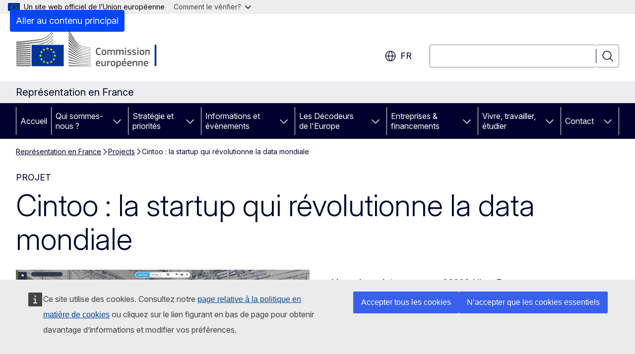

--- FILE ---
content_type: text/html; charset=UTF-8
request_url: https://france.representation.ec.europa.eu/projects/cintoo-la-startup-qui-revolutionne-la-data-mondiale_fr
body_size: 16397
content:
<!DOCTYPE html>
<html lang="fr" dir="ltr" prefix="og: https://ogp.me/ns#">
  <head>
    <meta charset="utf-8" />
<meta name="description" content="L’entreprise CINTOO est spécialisée dans la capture 3D de la réalité pour les secteurs de la construction et de l’industrie. Elle est basée à Nice et a bénéficié de fonds européens pour se développer." />
<meta name="keywords" content="science des données,développement régional,petites et moyennes entreprises" />
<link rel="canonical" href="https://france.representation.ec.europa.eu/projects/cintoo-la-startup-qui-revolutionne-la-data-mondiale_fr" />
<meta property="og:determiner" content="auto" />
<meta property="og:site_name" content="Représentation en France" />
<meta property="og:type" content="website" />
<meta property="og:url" content="https://france.representation.ec.europa.eu/projects/cintoo-la-startup-qui-revolutionne-la-data-mondiale_fr" />
<meta property="og:title" content="Cintoo : la startup qui révolutionne la data mondiale" />
<meta property="og:description" content="L’entreprise CINTOO est spécialisée dans la capture 3D de la réalité pour les secteurs de la construction et de l’industrie. Elle est basée à Nice et a bénéficié de fonds européens pour se développer." />
<meta property="og:image" content="https://france.representation.ec.europa.eu/sites/default/files/styles/ewcms_metatag_image/public/2022-08/Provence%20Cintoo.jpg?itok=A2l8F9qZ" />
<meta property="og:image:alt" content="L’entreprise est spécialisée dans la capture 3D de la réalité pour les secteurs de la construction et de l’industrie." />
<meta name="twitter:card" content="summary_large_image" />
<meta name="twitter:description" content="L’entreprise CINTOO est spécialisée dans la capture 3D de la réalité pour les secteurs de la construction et de l’industrie. Elle est basée à Nice et a bénéficié de fonds européens pour se développer." />
<meta name="twitter:title" content="Cintoo : la startup qui révolutionne la data mondiale" />
<meta name="twitter:image" content="https://france.representation.ec.europa.eu/sites/default/files/styles/ewcms_metatag_image/public/2022-08/Provence%20Cintoo.jpg?itok=A2l8F9qZ" />
<meta name="twitter:image:alt" content="L’entreprise est spécialisée dans la capture 3D de la réalité pour les secteurs de la construction et de l’industrie." />
<meta http-equiv="X-UA-Compatible" content="IE=edge,chrome=1" />
<meta name="Generator" content="Drupal 11 (https://www.drupal.org)" />
<meta name="MobileOptimized" content="width" />
<meta name="HandheldFriendly" content="true" />
<meta name="viewport" content="width=device-width, initial-scale=1.0" />
<script type="application/json">{"service":"preview","position":"before"}</script>
<script type="application/ld+json">{
    "@context": "https:\/\/schema.org",
    "@type": "BreadcrumbList",
    "itemListElement": [
        {
            "@type": "ListItem",
            "position": 1,
            "item": {
                "@id": "https:\/\/france.representation.ec.europa.eu\/index_fr",
                "name": "Représentation en France"
            }
        },
        {
            "@type": "ListItem",
            "position": 2,
            "item": {
                "@id": "https:\/\/france.representation.ec.europa.eu\/projects_fr",
                "name": "Projects"
            }
        },
        {
            "@type": "ListItem",
            "position": 3,
            "item": {
                "@id": "https:\/\/france.representation.ec.europa.eu\/projects\/cintoo-la-startup-qui-revolutionne-la-data-mondiale_fr",
                "name": "Cintoo : la startup qui révolutionne la data mondiale "
            }
        }
    ]
}</script>
<link rel="icon" href="/themes/contrib/oe_theme/images/favicons/ec/favicon.ico" type="image/vnd.microsoft.icon" />
<link rel="alternate" hreflang="fr" href="https://france.representation.ec.europa.eu/projects/cintoo-la-startup-qui-revolutionne-la-data-mondiale_fr" />
<link rel="icon" href="/themes/contrib/oe_theme/images/favicons/ec/favicon.svg" type="image/svg+xml" />
<link rel="apple-touch-icon" href="/themes/contrib/oe_theme/images/favicons/ec/favicon.png" />

    <title>Cintoo : la startup qui révolutionne la data mondiale  - Représentation en France</title>
    <link rel="stylesheet" media="all" href="/sites/default/files/css/css_Z_ut1ShmO70hxDKFkqFt-Z3KDcE3ywiD5EbIDDP0dv4.css?delta=0&amp;language=fr&amp;theme=ewcms_theme&amp;include=eJxFyUEKwCAMBMAPCXlSUFkwYIyYheLvS0-9zGXwdE_BpzJi0nYJKAcc0sN3LCzqtHbquYr-7z62WPIm4dJq4gWS5B4w" />
<link rel="stylesheet" media="all" href="/sites/default/files/css/css_PlTqa-YqWQflwwVEW6HzIeCFyiM6xJIpP38gyVKgnyI.css?delta=1&amp;language=fr&amp;theme=ewcms_theme&amp;include=eJxFyUEKwCAMBMAPCXlSUFkwYIyYheLvS0-9zGXwdE_BpzJi0nYJKAcc0sN3LCzqtHbquYr-7z62WPIm4dJq4gWS5B4w" />
<link rel="stylesheet" media="print" href="/sites/default/files/css/css_UVMNUz9GYWZMBs9ljrRwEXK645bkQrP_xJ1O7li3KDw.css?delta=2&amp;language=fr&amp;theme=ewcms_theme&amp;include=eJxFyUEKwCAMBMAPCXlSUFkwYIyYheLvS0-9zGXwdE_BpzJi0nYJKAcc0sN3LCzqtHbquYr-7z62WPIm4dJq4gWS5B4w" />
<link rel="stylesheet" media="all" href="/sites/default/files/css/css_LSKW7cvJwRJTK-BQjyCOlz47wV6J1iERw3JfZ4-hBek.css?delta=3&amp;language=fr&amp;theme=ewcms_theme&amp;include=eJxFyUEKwCAMBMAPCXlSUFkwYIyYheLvS0-9zGXwdE_BpzJi0nYJKAcc0sN3LCzqtHbquYr-7z62WPIm4dJq4gWS5B4w" />
<link rel="stylesheet" media="print" href="/sites/default/files/css/css_FRuLR47TflhGyAsF0hjo2P4M0YAI3ZyvUJTQcfMXwEk.css?delta=4&amp;language=fr&amp;theme=ewcms_theme&amp;include=eJxFyUEKwCAMBMAPCXlSUFkwYIyYheLvS0-9zGXwdE_BpzJi0nYJKAcc0sN3LCzqtHbquYr-7z62WPIm4dJq4gWS5B4w" />
<link rel="stylesheet" media="all" href="/sites/default/files/css/css_GRKwb0aW26v30M5X9oW3ZUJgusya_llMH4tbTg6wqro.css?delta=5&amp;language=fr&amp;theme=ewcms_theme&amp;include=eJxFyUEKwCAMBMAPCXlSUFkwYIyYheLvS0-9zGXwdE_BpzJi0nYJKAcc0sN3LCzqtHbquYr-7z62WPIm4dJq4gWS5B4w" />
<link rel="stylesheet" media="print" href="/sites/default/files/css/css_o42kWi6Gf9AF6rBAJevBJQhSIg-2CMeHvdIZizatEIw.css?delta=6&amp;language=fr&amp;theme=ewcms_theme&amp;include=eJxFyUEKwCAMBMAPCXlSUFkwYIyYheLvS0-9zGXwdE_BpzJi0nYJKAcc0sN3LCzqtHbquYr-7z62WPIm4dJq4gWS5B4w" />

    
  </head>
  <body class="language-fr ecl-typography path-node page-node-type-oe-project">
          <a
  href="#main-content"
  class="ecl-link ecl-link--primary ecl-skip-link"
   id="skip-id"
>Aller au contenu principal</a>

        <div id="cck_here"></div>    <script type="application/json">{"utility":"globan","theme":"light","logo":true,"link":true,"mode":false}</script>

      <div class="dialog-off-canvas-main-canvas" data-off-canvas-main-canvas>
          <header
  class="ecl-site-header ecl-site-header-with-logo-l ecl-site-header--has-menu"
  data-ecl-auto-init="SiteHeader"
>
  
    <div class="ecl-site-header__header">
        <div class="ecl-site-header__inner">
      <div class="ecl-site-header__background">
        <div class="ecl-site-header__header">
          <div class="ecl-site-header__container ecl-container">
            <div class="ecl-site-header__top" data-ecl-site-header-top>
                    <a
    class="ecl-link ecl-link--standalone ecl-site-header__logo-link"
    href="https://commission.europa.eu/index_fr"
    aria-label="Accueil - Commission européenne"
    data-aria-label-en="Home - European Commission"
  >
                                <picture
  class="ecl-picture ecl-site-header__picture"
   title="Commission&#x20;europ&#x00E9;enne"
><source 
                  srcset="/themes/contrib/oe_theme/dist/ec/images/logo/positive/logo-ec--fr.svg"
                          media="(min-width: 996px)"
                      ><img 
          class="ecl-site-header__logo-image ecl-site-header__logo-image--l"
              src="/themes/contrib/oe_theme/dist/ec/images/logo/logo-ec--mute.svg"
              alt="Logo de la Commission européenne"
          ></picture>  </a>


              <div class="ecl-site-header__action">
                  <div class="ecl-site-header__language"><a
    class="ecl-button ecl-button--tertiary ecl-button--neutral ecl-site-header__language-selector"
    href="https://france.representation.ec.europa.eu/projects/cintoo-la-startup-qui-revolutionne-la-data-mondiale_fr"
    data-ecl-language-selector
    role="button"
    aria-label="Change language, current language is français - fr"
      aria-controls="language-list-overlay"
    ><span class="ecl-site-header__language-icon"><span 
  class="wt-icon--global ecl-icon ecl-icon--m ecl-site-header__icon ecl-icon--global"
  aria-hidden="false"
   title="fr" role="img"></span></span>fr</a><div class="ecl-site-header__language-container" id="language-list-overlay" hidden data-ecl-language-list-overlay aria-labelledby="ecl-site-header__language-title" role="dialog"><div class="ecl-site-header__language-header"><div
        class="ecl-site-header__language-title"
        id="ecl-site-header__language-title"
      >Select your language</div><button
  class="ecl-button ecl-button--tertiary ecl-button--neutral ecl-site-header__language-close ecl-button--icon-only"
  type="submit"
   data-ecl-language-list-close
><span class="ecl-button__container"><span class="ecl-button__label" data-ecl-label="true">Fermer</span><span 
  class="wt-icon--close ecl-icon ecl-icon--m ecl-button__icon ecl-icon--close"
  aria-hidden="true"
   data-ecl-icon></span></span></button></div><div
      class="ecl-site-header__language-content"
      data-ecl-language-list-content
    ><div class="ecl-site-header__language-category" data-ecl-language-list-eu><ul class="ecl-site-header__language-list" translate="no"><li class="ecl-site-header__language-item"><a
  href="https://france.representation.ec.europa.eu/projects/cintoo-la-startup-qui-revolutionne-la-data-mondiale_bg"
  class="ecl-link ecl-link--standalone ecl-link--no-visited ecl-site-header__language-link"
   hreflang="bg"
><span class="ecl-site-header__language-link-code">bg</span><span class="ecl-site-header__language-link-label" lang="bg">български</span></a></li><li class="ecl-site-header__language-item"><a
  href="https://france.representation.ec.europa.eu/projects/cintoo-la-startup-qui-revolutionne-la-data-mondiale_es"
  class="ecl-link ecl-link--standalone ecl-link--no-visited ecl-site-header__language-link"
   hreflang="es"
><span class="ecl-site-header__language-link-code">es</span><span class="ecl-site-header__language-link-label" lang="es">español</span></a></li><li class="ecl-site-header__language-item"><a
  href="https://france.representation.ec.europa.eu/projects/cintoo-la-startup-qui-revolutionne-la-data-mondiale_cs"
  class="ecl-link ecl-link--standalone ecl-link--no-visited ecl-site-header__language-link"
   hreflang="cs"
><span class="ecl-site-header__language-link-code">cs</span><span class="ecl-site-header__language-link-label" lang="cs">čeština</span></a></li><li class="ecl-site-header__language-item"><a
  href="https://france.representation.ec.europa.eu/projects/cintoo-la-startup-qui-revolutionne-la-data-mondiale_da"
  class="ecl-link ecl-link--standalone ecl-link--no-visited ecl-site-header__language-link"
   hreflang="da"
><span class="ecl-site-header__language-link-code">da</span><span class="ecl-site-header__language-link-label" lang="da">dansk</span></a></li><li class="ecl-site-header__language-item"><a
  href="https://france.representation.ec.europa.eu/projects/cintoo-la-startup-qui-revolutionne-la-data-mondiale_de"
  class="ecl-link ecl-link--standalone ecl-link--no-visited ecl-site-header__language-link"
   hreflang="de"
><span class="ecl-site-header__language-link-code">de</span><span class="ecl-site-header__language-link-label" lang="de">Deutsch</span></a></li><li class="ecl-site-header__language-item"><a
  href="https://france.representation.ec.europa.eu/projects/cintoo-la-startup-qui-revolutionne-la-data-mondiale_et"
  class="ecl-link ecl-link--standalone ecl-link--no-visited ecl-site-header__language-link"
   hreflang="et"
><span class="ecl-site-header__language-link-code">et</span><span class="ecl-site-header__language-link-label" lang="et">eesti</span></a></li><li class="ecl-site-header__language-item"><a
  href="https://france.representation.ec.europa.eu/projects/cintoo-la-startup-qui-revolutionne-la-data-mondiale_el"
  class="ecl-link ecl-link--standalone ecl-link--no-visited ecl-site-header__language-link"
   hreflang="el"
><span class="ecl-site-header__language-link-code">el</span><span class="ecl-site-header__language-link-label" lang="el">ελληνικά</span></a></li><li class="ecl-site-header__language-item"><a
  href="https://france.representation.ec.europa.eu/projects/cintoo-la-startup-qui-revolutionne-la-data-mondiale_en"
  class="ecl-link ecl-link--standalone ecl-link--no-visited ecl-site-header__language-link"
   hreflang="en"
><span class="ecl-site-header__language-link-code">en</span><span class="ecl-site-header__language-link-label" lang="en">English</span></a></li><li class="ecl-site-header__language-item"><a
  href="https://france.representation.ec.europa.eu/projects/cintoo-la-startup-qui-revolutionne-la-data-mondiale_fr"
  class="ecl-link ecl-link--standalone ecl-link--no-visited ecl-site-header__language-link ecl-site-header__language-link--active"
   hreflang="fr"
><span class="ecl-site-header__language-link-code">fr</span><span class="ecl-site-header__language-link-label" lang="fr">français</span></a></li><li class="ecl-site-header__language-item"><a
  href="https://france.representation.ec.europa.eu/projects/cintoo-la-startup-qui-revolutionne-la-data-mondiale_ga"
  class="ecl-link ecl-link--standalone ecl-link--no-visited ecl-site-header__language-link"
   hreflang="ga"
><span class="ecl-site-header__language-link-code">ga</span><span class="ecl-site-header__language-link-label" lang="ga">Gaeilge</span></a></li><li class="ecl-site-header__language-item"><a
  href="https://france.representation.ec.europa.eu/projects/cintoo-la-startup-qui-revolutionne-la-data-mondiale_hr"
  class="ecl-link ecl-link--standalone ecl-link--no-visited ecl-site-header__language-link"
   hreflang="hr"
><span class="ecl-site-header__language-link-code">hr</span><span class="ecl-site-header__language-link-label" lang="hr">hrvatski</span></a></li><li class="ecl-site-header__language-item"><a
  href="https://france.representation.ec.europa.eu/projects/cintoo-la-startup-qui-revolutionne-la-data-mondiale_it"
  class="ecl-link ecl-link--standalone ecl-link--no-visited ecl-site-header__language-link"
   hreflang="it"
><span class="ecl-site-header__language-link-code">it</span><span class="ecl-site-header__language-link-label" lang="it">italiano</span></a></li><li class="ecl-site-header__language-item"><a
  href="https://france.representation.ec.europa.eu/projects/cintoo-la-startup-qui-revolutionne-la-data-mondiale_lv"
  class="ecl-link ecl-link--standalone ecl-link--no-visited ecl-site-header__language-link"
   hreflang="lv"
><span class="ecl-site-header__language-link-code">lv</span><span class="ecl-site-header__language-link-label" lang="lv">latviešu</span></a></li><li class="ecl-site-header__language-item"><a
  href="https://france.representation.ec.europa.eu/projects/cintoo-la-startup-qui-revolutionne-la-data-mondiale_lt"
  class="ecl-link ecl-link--standalone ecl-link--no-visited ecl-site-header__language-link"
   hreflang="lt"
><span class="ecl-site-header__language-link-code">lt</span><span class="ecl-site-header__language-link-label" lang="lt">lietuvių</span></a></li><li class="ecl-site-header__language-item"><a
  href="https://france.representation.ec.europa.eu/projects/cintoo-la-startup-qui-revolutionne-la-data-mondiale_hu"
  class="ecl-link ecl-link--standalone ecl-link--no-visited ecl-site-header__language-link"
   hreflang="hu"
><span class="ecl-site-header__language-link-code">hu</span><span class="ecl-site-header__language-link-label" lang="hu">magyar</span></a></li><li class="ecl-site-header__language-item"><a
  href="https://france.representation.ec.europa.eu/projects/cintoo-la-startup-qui-revolutionne-la-data-mondiale_mt"
  class="ecl-link ecl-link--standalone ecl-link--no-visited ecl-site-header__language-link"
   hreflang="mt"
><span class="ecl-site-header__language-link-code">mt</span><span class="ecl-site-header__language-link-label" lang="mt">Malti</span></a></li><li class="ecl-site-header__language-item"><a
  href="https://france.representation.ec.europa.eu/projects/cintoo-la-startup-qui-revolutionne-la-data-mondiale_nl"
  class="ecl-link ecl-link--standalone ecl-link--no-visited ecl-site-header__language-link"
   hreflang="nl"
><span class="ecl-site-header__language-link-code">nl</span><span class="ecl-site-header__language-link-label" lang="nl">Nederlands</span></a></li><li class="ecl-site-header__language-item"><a
  href="https://france.representation.ec.europa.eu/projects/cintoo-la-startup-qui-revolutionne-la-data-mondiale_pl"
  class="ecl-link ecl-link--standalone ecl-link--no-visited ecl-site-header__language-link"
   hreflang="pl"
><span class="ecl-site-header__language-link-code">pl</span><span class="ecl-site-header__language-link-label" lang="pl">polski</span></a></li><li class="ecl-site-header__language-item"><a
  href="https://france.representation.ec.europa.eu/projects/cintoo-la-startup-qui-revolutionne-la-data-mondiale_pt"
  class="ecl-link ecl-link--standalone ecl-link--no-visited ecl-site-header__language-link"
   hreflang="pt"
><span class="ecl-site-header__language-link-code">pt</span><span class="ecl-site-header__language-link-label" lang="pt">português</span></a></li><li class="ecl-site-header__language-item"><a
  href="https://france.representation.ec.europa.eu/projects/cintoo-la-startup-qui-revolutionne-la-data-mondiale_ro"
  class="ecl-link ecl-link--standalone ecl-link--no-visited ecl-site-header__language-link"
   hreflang="ro"
><span class="ecl-site-header__language-link-code">ro</span><span class="ecl-site-header__language-link-label" lang="ro">română</span></a></li><li class="ecl-site-header__language-item"><a
  href="https://france.representation.ec.europa.eu/projects/cintoo-la-startup-qui-revolutionne-la-data-mondiale_sk"
  class="ecl-link ecl-link--standalone ecl-link--no-visited ecl-site-header__language-link"
   hreflang="sk"
><span class="ecl-site-header__language-link-code">sk</span><span class="ecl-site-header__language-link-label" lang="sk">slovenčina</span></a></li><li class="ecl-site-header__language-item"><a
  href="https://france.representation.ec.europa.eu/projects/cintoo-la-startup-qui-revolutionne-la-data-mondiale_sl"
  class="ecl-link ecl-link--standalone ecl-link--no-visited ecl-site-header__language-link"
   hreflang="sl"
><span class="ecl-site-header__language-link-code">sl</span><span class="ecl-site-header__language-link-label" lang="sl">slovenščina</span></a></li><li class="ecl-site-header__language-item"><a
  href="https://france.representation.ec.europa.eu/projects/cintoo-la-startup-qui-revolutionne-la-data-mondiale_fi"
  class="ecl-link ecl-link--standalone ecl-link--no-visited ecl-site-header__language-link"
   hreflang="fi"
><span class="ecl-site-header__language-link-code">fi</span><span class="ecl-site-header__language-link-label" lang="fi">suomi</span></a></li><li class="ecl-site-header__language-item"><a
  href="https://france.representation.ec.europa.eu/projects/cintoo-la-startup-qui-revolutionne-la-data-mondiale_sv"
  class="ecl-link ecl-link--standalone ecl-link--no-visited ecl-site-header__language-link"
   hreflang="sv"
><span class="ecl-site-header__language-link-code">sv</span><span class="ecl-site-header__language-link-label" lang="sv">svenska</span></a></li></ul></div></div></div></div>
<div class="ecl-site-header__search-container" role="search">
  <a
    class="ecl-button ecl-button--tertiary ecl-site-header__search-toggle"
    href=""
    data-ecl-search-toggle="true"
    aria-controls=""
    aria-expanded="false"
  ><span 
  class="wt-icon--search ecl-icon ecl-icon--s ecl-site-header__icon ecl-icon--search"
  aria-hidden="true"
   role="img"></span></a>
  <script type="application/json">{"service":"search","version":"2.0","form":".ecl-search-form","filters":{"scope":{"sites":[{"selected":true,"name":"Repr\u00e9sentation en France","id":["comm-ewcms-france"]}]}}}</script>
<form
  class="ecl-search-form ecl-site-header__search"
  role="search"
   class="oe-search-search-form" data-drupal-selector="oe-search-search-form" action="/projects/cintoo-la-startup-qui-revolutionne-la-data-mondiale_fr" method="post" id="oe-search-search-form" accept-charset="UTF-8" data-ecl-search-form
><div class="ecl-form-group"><label
                  for="edit-keys"
            id="edit-keys-label"
          class="ecl-form-label ecl-search-form__label"
    >Rechercher</label><input
      id="edit-keys"
      class="ecl-text-input ecl-text-input--m ecl-search-form__text-input form-search ecl-search-form__text-input"
      name="keys"
        type="search"
            
  ></div><button
  class="ecl-button ecl-button--tertiary ecl-search-form__button ecl-search-form__button ecl-button--icon-only"
  type="submit"
  
><span class="ecl-button__container"><span 
  class="wt-icon--search ecl-icon ecl-icon--m ecl-button__icon ecl-icon--search"
  aria-hidden="true"
   data-ecl-icon></span><span class="ecl-button__label" data-ecl-label="true">Rechercher</span></span></button><input autocomplete="off" data-drupal-selector="form-m6pxjf-wvxxgzzjlmwy4lgqv-hktyhwizsncbfmoisw" type="hidden" name="form_build_id" value="form-m6PXjF-wVxxgzzjlmWY4LgqV-hkTyhwIzSncbFMoISw" /><input data-drupal-selector="edit-oe-search-search-form" type="hidden" name="form_id" value="oe_search_search_form" /></form>
  
</div>


              </div>
            </div>
          </div>
        </div>
      </div>
    </div>
  
  </div>
      <div>
    <div id="block-machinetranslation">
  
    
      <div class="ecl-lang-select-page ecl-u-pv-m ecl-u-d-none" id="etrans-block">
  <div class="ecl-container">
    <div class="webtools-etrans--wrapper">
      <div id="webtools-etrans"></div>
      <div class="webtools-etrans--message">
        <div
  class="ecl-notification ecl-notification--info"
  data-ecl-notification
  role="alert"
  data-ecl-auto-init="Notification"
><span 
  class="wt-icon--information ecl-icon ecl-icon--m ecl-notification__icon ecl-icon--information"
  aria-hidden="false"
  ></span><div class="ecl-notification__content"><button
  class="ecl-button ecl-button--tertiary ecl-button--m ecl-button--neutral ecl-notification__close ecl-button--icon-only"
  type="button"
   data-ecl-notification-close
><span class="ecl-button__container"><span class="ecl-button__label" data-ecl-label="true">&nbsp;</span><span 
  class="wt-icon--close ecl-icon ecl-icon--m ecl-button__icon ecl-icon--close"
  aria-hidden="true"
   data-ecl-icon></span></span></button><div class="ecl-notification__description">&nbsp;</div></div></div>      </div>
    </div>
  </div>
</div>
<div class="ecl-lang-select-page ecl-u-pv-m ecl-u-d-none" id="no-etrans-block">
  <div class="ecl-container">
    <div class="webtools-etrans--wrapper">
      <div id="webtools-etrans"></div>
      <div class="webtools-etrans--message">
        <div
  class="ecl-notification ecl-notification--warning"
  data-ecl-notification
  role="alert"
  data-ecl-auto-init="Notification"
><span 
  class="wt-icon--information ecl-icon ecl-icon--m ecl-notification__icon ecl-icon--information"
  aria-hidden="false"
  ></span><div class="ecl-notification__content"><button
  class="ecl-button ecl-button--tertiary ecl-button--m ecl-button--neutral ecl-notification__close ecl-button--icon-only"
  type="button"
   data-ecl-notification-close
><span class="ecl-button__container"><span class="ecl-button__label" data-ecl-label="true">&nbsp;</span><span 
  class="wt-icon--close ecl-icon ecl-icon--m ecl-button__icon ecl-icon--close"
  aria-hidden="true"
   data-ecl-icon></span></span></button><div class="ecl-notification__description">&nbsp;</div></div></div>      </div>
    </div>
  </div>
</div>

  </div>

  </div>

  
          <div class="ecl-site-header__banner">
      <div class="ecl-container">
                  <div class="ecl-site-header__site-name">Représentation en France</div>
                      </div>
    </div>
      <div id="block-ewcms-theme-horizontal-menu">
  
    
      <div style="height: 0">&nbsp;</div><div class="ewcms-horizontal-menu">
      
                                                                                                          
                                                                                                                                              
                                                                                                                                              
                                                                                                                                                                
                                                                                        
                                                                                                                            
                                                                      
          
      <nav
  class="ecl-menu"
  data-ecl-menu
  data-ecl-menu-max-lines="2"
  data-ecl-auto-init="Menu"
      data-ecl-menu-label-open="Menu"
        data-ecl-menu-label-close="Fermer"
    role="navigation" aria-label="Navigation&#x20;sur&#x20;le&#x20;site"
><div class="ecl-menu__overlay"></div><div class="ecl-container ecl-menu__container"><button
  class="ecl-button ecl-button--tertiary ecl-button--neutral ecl-menu__open ecl-button--icon-only"
  type="button"
   data-ecl-menu-open aria-expanded="false"
><span class="ecl-button__container"><span 
  class="wt-icon--hamburger ecl-icon ecl-icon--m ecl-button__icon ecl-icon--hamburger"
  aria-hidden="true"
   data-ecl-icon></span><span 
  class="wt-icon--close ecl-icon ecl-icon--m ecl-button__icon ecl-icon--close"
  aria-hidden="true"
   data-ecl-icon></span><span class="ecl-button__label" data-ecl-label="true">Menu</span></span></button><section class="ecl-menu__inner" data-ecl-menu-inner aria-label="Menu"><header class="ecl-menu__inner-header"><button
  class="ecl-button ecl-button--tertiary ecl-menu__close ecl-button--icon-only"
  type="submit"
   data-ecl-menu-close
><span class="ecl-button__container"><span class="ecl-button__label" data-ecl-label="true">Fermer</span><span 
  class="wt-icon--close ecl-icon ecl-icon--m ecl-button__icon ecl-icon--close"
  aria-hidden="true"
   data-ecl-icon></span></span></button><div class="ecl-menu__title">Menu</div><button
  class="ecl-button ecl-button--tertiary ecl-menu__back"
  type="submit"
   data-ecl-menu-back
><span class="ecl-button__container"><span 
  class="wt-icon--corner-arrow ecl-icon ecl-icon--xs ecl-icon--rotate-270 ecl-button__icon ecl-icon--corner-arrow"
  aria-hidden="true"
   data-ecl-icon></span><span class="ecl-button__label" data-ecl-label="true">Back</span></span></button></header><button
  class="ecl-button ecl-button--tertiary ecl-menu__item ecl-menu__items-previous ecl-button--icon-only"
  type="button"
   data-ecl-menu-items-previous tabindex="-1"
><span class="ecl-button__container"><span 
  class="wt-icon--corner-arrow ecl-icon ecl-icon--s ecl-icon--rotate-270 ecl-button__icon ecl-icon--corner-arrow"
  aria-hidden="true"
   data-ecl-icon></span><span class="ecl-button__label" data-ecl-label="true">Previous items</span></span></button><button
  class="ecl-button ecl-button--tertiary ecl-menu__item ecl-menu__items-next ecl-button--icon-only"
  type="button"
   data-ecl-menu-items-next tabindex="-1"
><span class="ecl-button__container"><span 
  class="wt-icon--corner-arrow ecl-icon ecl-icon--s ecl-icon--rotate-90 ecl-button__icon ecl-icon--corner-arrow"
  aria-hidden="true"
   data-ecl-icon></span><span class="ecl-button__label" data-ecl-label="true">Next items</span></span></button><ul class="ecl-menu__list" data-ecl-menu-list><li class="ecl-menu__item" data-ecl-menu-item id="ecl-menu-item-ecl-menu-1470389304-0"><a
  href="/index_fr"
  class="ecl-link ecl-link--standalone ecl-menu__link"
   data-untranslated-label="Home" data-active-path="&#x2F;" data-ecl-menu-link id="ecl-menu-item-ecl-menu-1470389304-0-link"
>Accueil</a></li><li class="ecl-menu__item ecl-menu__item--has-children" data-ecl-menu-item data-ecl-has-children aria-haspopup aria-expanded="false" id="ecl-menu-item-ecl-menu-1470389304-1"><a
  href="/qui-sommes-nous_fr"
  class="ecl-link ecl-link--standalone ecl-menu__link"
   data-untranslated-label="Qui&#x20;sommes-nous&#x20;&#x3F;" data-active-path="&#x2F;node&#x2F;11" data-ecl-menu-link id="ecl-menu-item-ecl-menu-1470389304-1-link"
>Qui sommes-nous ?</a><button
  class="ecl-button ecl-button--tertiary ecl-button--neutral ecl-menu__button-caret ecl-button--icon-only"
  type="button"
   data-ecl-menu-caret aria-label="Acc&#x00E9;der&#x20;aux&#x20;sous-&#x00E9;l&#x00E9;ments" aria-describedby="ecl-menu-item-ecl-menu-1470389304-1-link" aria-expanded="false"
><span class="ecl-button__container"><span 
  class="wt-icon--corner-arrow ecl-icon ecl-icon--xs ecl-icon--rotate-180 ecl-button__icon ecl-icon--corner-arrow"
  aria-hidden="true"
   data-ecl-icon></span></span></button><div
    class="ecl-menu__mega"
    data-ecl-menu-mega
  ><ul class="ecl-menu__sublist"><li
        class="ecl-menu__subitem"
        data-ecl-menu-subitem
      ><a
  href="/qui-sommes-nous/role-de-la-representation-de-la-commission-europeenne-en-france_fr"
  class="ecl-link ecl-link--standalone ecl-menu__sublink"
   data-untranslated-label="Notre&#x20;r&#x00F4;le" data-active-path="&#x2F;node&#x2F;12"
>Notre rôle</a></li><li
        class="ecl-menu__subitem"
        data-ecl-menu-subitem
      ><a
  href="/qui-sommes-nous/notre-equipe_fr"
  class="ecl-link ecl-link--standalone ecl-menu__sublink"
   data-untranslated-label="Notre&#x20;&#x00E9;quipe" data-active-path="&#x2F;node&#x2F;13"
>Notre équipe</a></li><li
        class="ecl-menu__subitem"
        data-ecl-menu-subitem
      ><a
  href="/qui-sommes-nous/contactez-nous_fr"
  class="ecl-link ecl-link--standalone ecl-menu__sublink"
   data-untranslated-label="Contactez-nous" data-active-path="&#x2F;node&#x2F;14"
>Contactez-nous</a></li><li
        class="ecl-menu__subitem"
        data-ecl-menu-subitem
      ><a
  href="/qui-sommes-nous/la-france-dans-lue_fr"
  class="ecl-link ecl-link--standalone ecl-menu__sublink"
   data-untranslated-label="La&#x20;France&#x20;dans&#x20;l&#x27;UE" data-active-path="&#x2F;node&#x2F;15"
>La France dans l&#039;UE</a></li><li
        class="ecl-menu__subitem"
        data-ecl-menu-subitem
      ><a
  href="/qui-sommes-nous/lue-en-bref_fr"
  class="ecl-link ecl-link--standalone ecl-menu__sublink"
   data-untranslated-label="L&#x27;UE&#x20;en&#x20;bref" data-active-path="&#x2F;node&#x2F;16"
>L&#039;UE en bref</a></li><li class="ecl-menu__subitem ecl-menu__see-all"><a
  href="/qui-sommes-nous_fr"
  class="ecl-link ecl-link--standalone ecl-link--icon ecl-menu__sublink"
  
><span 
      class="ecl-link__label">Tout afficher</span><span 
  class="wt-icon--arrow-left ecl-icon ecl-icon--xs ecl-icon--rotate-180 ecl-link__icon ecl-icon--arrow-left"
  aria-hidden="true"
  ></span></a></li></ul></div></li><li class="ecl-menu__item ecl-menu__item--has-children" data-ecl-menu-item data-ecl-has-children aria-haspopup aria-expanded="false" id="ecl-menu-item-ecl-menu-1470389304-2"><a
  href="/strategie-et-priorites_fr"
  class="ecl-link ecl-link--standalone ecl-menu__link"
   data-untranslated-label="Strat&#x00E9;gie&#x20;et&#x20;priorit&#x00E9;s" data-active-path="&#x2F;node&#x2F;17" data-ecl-menu-link id="ecl-menu-item-ecl-menu-1470389304-2-link"
>Stratégie et priorités</a><button
  class="ecl-button ecl-button--tertiary ecl-button--neutral ecl-menu__button-caret ecl-button--icon-only"
  type="button"
   data-ecl-menu-caret aria-label="Acc&#x00E9;der&#x20;aux&#x20;sous-&#x00E9;l&#x00E9;ments" aria-describedby="ecl-menu-item-ecl-menu-1470389304-2-link" aria-expanded="false"
><span class="ecl-button__container"><span 
  class="wt-icon--corner-arrow ecl-icon ecl-icon--xs ecl-icon--rotate-180 ecl-button__icon ecl-icon--corner-arrow"
  aria-hidden="true"
   data-ecl-icon></span></span></button><div
    class="ecl-menu__mega"
    data-ecl-menu-mega
  ><ul class="ecl-menu__sublist"><li
        class="ecl-menu__subitem"
        data-ecl-menu-subitem
      ><a
  href="/strategie-et-priorites/les-priorites-de-la-commission-2019-2024_fr"
  class="ecl-link ecl-link--standalone ecl-menu__sublink"
   data-untranslated-label="Les&#x20;priorit&#x00E9;s&#x20;de&#x20;la&#x20;Commission&#x20;&#x3A;&#x20;2019-2024" data-active-path="&#x2F;node&#x2F;18"
>Les priorités de la Commission : 2019-2024</a></li><li
        class="ecl-menu__subitem"
        data-ecl-menu-subitem
      ><a
  href="/strategie-et-priorites/le-plan-de-relance-europeen_fr"
  class="ecl-link ecl-link--standalone ecl-menu__sublink"
   data-untranslated-label="Le&#x20;plan&#x20;de&#x20;relance&#x20;europ&#x00E9;en" data-active-path="&#x2F;node&#x2F;19"
>Le plan de relance européen</a></li><li
        class="ecl-menu__subitem"
        data-ecl-menu-subitem
      ><a
  href="/strategie-et-priorites/les-politiques-cles-pour-la-france_fr"
  class="ecl-link ecl-link--standalone ecl-menu__sublink"
   data-untranslated-label="Les&#x20;politiques&#x20;cl&#x00E9;s&#x20;pour&#x20;la&#x20;France" data-active-path="&#x2F;node&#x2F;20"
>Les politiques clés pour la France</a></li><li
        class="ecl-menu__subitem"
        data-ecl-menu-subitem
      ><a
  href="/strategie-et-priorites/leurope-des-communes_fr"
  class="ecl-link ecl-link--standalone ecl-menu__sublink"
   data-untranslated-label="L&#x27;Europe&#x20;des&#x20;communes&#x20;" data-active-path="&#x2F;node&#x2F;45"
>L&#039;Europe des communes </a></li><li
        class="ecl-menu__subitem"
        data-ecl-menu-subitem
      ><a
  href="/strategie-et-priorites/lunion-en-action_fr"
  class="ecl-link ecl-link--standalone ecl-menu__sublink"
   data-untranslated-label="L&#x27;Union&#x20;en&#x20;action" data-active-path="&#x2F;node&#x2F;2090"
>L&#039;Union en action</a></li><li
        class="ecl-menu__subitem"
        data-ecl-menu-subitem
      ><a
  href="/strategie-et-priorites/le-budget-de-lue-en-france_fr"
  class="ecl-link ecl-link--standalone ecl-menu__sublink"
   data-untranslated-label="Le&#x20;budget&#x20;de&#x20;l&#x27;UE&#x20;en&#x20;France" data-active-path="&#x2F;node&#x2F;21"
>Le budget de l&#039;UE en France</a></li><li
        class="ecl-menu__subitem"
        data-ecl-menu-subitem
      ><a
  href="/strategie-et-priorites/exemples-de-reussites-en-france_fr"
  class="ecl-link ecl-link--standalone ecl-menu__sublink"
   data-untranslated-label="Exemples&#x20;de&#x20;r&#x00E9;ussites&#x20;en&#x20;France" data-active-path="&#x2F;node&#x2F;135"
>Exemples de réussites en France</a></li><li class="ecl-menu__subitem ecl-menu__see-all"><a
  href="/strategie-et-priorites_fr"
  class="ecl-link ecl-link--standalone ecl-link--icon ecl-menu__sublink"
  
><span 
      class="ecl-link__label">Tout afficher</span><span 
  class="wt-icon--arrow-left ecl-icon ecl-icon--xs ecl-icon--rotate-180 ecl-link__icon ecl-icon--arrow-left"
  aria-hidden="true"
  ></span></a></li></ul></div></li><li class="ecl-menu__item ecl-menu__item--has-children" data-ecl-menu-item data-ecl-has-children aria-haspopup aria-expanded="false" id="ecl-menu-item-ecl-menu-1470389304-3"><a
  href="/informations-et-evenements_fr"
  class="ecl-link ecl-link--standalone ecl-menu__link"
   data-untranslated-label="Informations&#x20;et&#x20;&#x00E9;v&#x00E8;nements" data-active-path="&#x2F;node&#x2F;23" data-ecl-menu-link id="ecl-menu-item-ecl-menu-1470389304-3-link"
>Informations et évènements</a><button
  class="ecl-button ecl-button--tertiary ecl-button--neutral ecl-menu__button-caret ecl-button--icon-only"
  type="button"
   data-ecl-menu-caret aria-label="Acc&#x00E9;der&#x20;aux&#x20;sous-&#x00E9;l&#x00E9;ments" aria-describedby="ecl-menu-item-ecl-menu-1470389304-3-link" aria-expanded="false"
><span class="ecl-button__container"><span 
  class="wt-icon--corner-arrow ecl-icon ecl-icon--xs ecl-icon--rotate-180 ecl-button__icon ecl-icon--corner-arrow"
  aria-hidden="true"
   data-ecl-icon></span></span></button><div
    class="ecl-menu__mega"
    data-ecl-menu-mega
  ><ul class="ecl-menu__sublist"><li
        class="ecl-menu__subitem"
        data-ecl-menu-subitem
      ><a
  href="/informations-et-evenements/joli-mois-de-leurope_fr"
  class="ecl-link ecl-link--standalone ecl-menu__sublink"
   data-untranslated-label="Joli&#x20;mois&#x20;de&#x20;l&#x27;Europe" data-active-path="&#x2F;node&#x2F;545"
>Joli mois de l&#039;Europe</a></li><li
        class="ecl-menu__subitem"
        data-ecl-menu-subitem
      ><a
  href="/informations-et-evenements/informations_fr"
  class="ecl-link ecl-link--standalone ecl-menu__sublink"
   data-untranslated-label="Informations" data-active-path="&#x2F;node&#x2F;24"
>Informations</a></li><li
        class="ecl-menu__subitem"
        data-ecl-menu-subitem
      ><a
  href="/informations-et-evenements/evenements_fr"
  class="ecl-link ecl-link--standalone ecl-menu__sublink"
   data-untranslated-label="Ev&#x00E8;nements" data-active-path="&#x2F;node&#x2F;25"
>Evènements</a></li><li
        class="ecl-menu__subitem"
        data-ecl-menu-subitem
      ><a
  href="/informations-et-evenements/ressources-presse-contacts_fr"
  class="ecl-link ecl-link--standalone ecl-menu__sublink"
   data-untranslated-label="Ressources&#x20;presse&#x20;&amp;&#x20;contacts" data-active-path="&#x2F;node&#x2F;26"
>Ressources presse &amp; contacts</a></li><li
        class="ecl-menu__subitem"
        data-ecl-menu-subitem
      ><a
  href="/informations-et-evenements/lutte-contre-la-desinformation_fr"
  class="ecl-link ecl-link--standalone ecl-menu__sublink"
   data-untranslated-label="Lutte&#x20;contre&#x20;la&#x20;d&#x00E9;sinformation" data-active-path="&#x2F;node&#x2F;27"
>Lutte contre la désinformation</a></li><li
        class="ecl-menu__subitem"
        data-ecl-menu-subitem
      ><a
  href="/informations-et-evenements/publications_fr"
  class="ecl-link ecl-link--standalone ecl-menu__sublink"
   data-untranslated-label="Publications" data-active-path="&#x2F;node&#x2F;28"
>Publications</a></li><li
        class="ecl-menu__subitem"
        data-ecl-menu-subitem
      ><a
  href="/informations-et-evenements/nos-expositions_fr"
  class="ecl-link ecl-link--standalone ecl-menu__sublink"
   data-untranslated-label="Nos&#x20;expositions" data-active-path="&#x2F;node&#x2F;52"
>Nos expositions</a></li><li class="ecl-menu__subitem ecl-menu__see-all"><a
  href="/informations-et-evenements_fr"
  class="ecl-link ecl-link--standalone ecl-link--icon ecl-menu__sublink"
  
><span 
      class="ecl-link__label">Tout afficher</span><span 
  class="wt-icon--arrow-left ecl-icon ecl-icon--xs ecl-icon--rotate-180 ecl-link__icon ecl-icon--arrow-left"
  aria-hidden="true"
  ></span></a></li></ul></div></li><li class="ecl-menu__item ecl-menu__item--has-children" data-ecl-menu-item data-ecl-has-children aria-haspopup aria-expanded="false" id="ecl-menu-item-ecl-menu-1470389304-4"><a
  href="/les-decodeurs-de-leurope_fr"
  class="ecl-link ecl-link--standalone ecl-menu__link"
   data-untranslated-label="Les&#x20;D&#x00E9;codeurs&#x20;de&#x20;l&#x27;Europe" data-active-path="&#x2F;node&#x2F;177" data-ecl-menu-link id="ecl-menu-item-ecl-menu-1470389304-4-link"
>Les Décodeurs de l&#039;Europe</a><button
  class="ecl-button ecl-button--tertiary ecl-button--neutral ecl-menu__button-caret ecl-button--icon-only"
  type="button"
   data-ecl-menu-caret aria-label="Acc&#x00E9;der&#x20;aux&#x20;sous-&#x00E9;l&#x00E9;ments" aria-describedby="ecl-menu-item-ecl-menu-1470389304-4-link" aria-expanded="false"
><span class="ecl-button__container"><span 
  class="wt-icon--corner-arrow ecl-icon ecl-icon--xs ecl-icon--rotate-180 ecl-button__icon ecl-icon--corner-arrow"
  aria-hidden="true"
   data-ecl-icon></span></span></button><div
    class="ecl-menu__mega"
    data-ecl-menu-mega
  ><ul class="ecl-menu__sublist"><li
        class="ecl-menu__subitem"
        data-ecl-menu-subitem
      ><a
  href="/les-decodeurs-de-leurope/guerre-en-ukraine_fr"
  class="ecl-link ecl-link--standalone ecl-menu__sublink"
   data-untranslated-label="Guerre&#x20;en&#x20;Ukraine" data-active-path="&#x2F;node&#x2F;951"
>Guerre en Ukraine</a></li><li
        class="ecl-menu__subitem"
        data-ecl-menu-subitem
      ><a
  href="/les-decodeurs-de-leurope/economie_fr"
  class="ecl-link ecl-link--standalone ecl-menu__sublink"
   data-untranslated-label="&#x00C9;conomie" data-active-path="&#x2F;node&#x2F;295"
>Économie</a></li><li
        class="ecl-menu__subitem"
        data-ecl-menu-subitem
      ><a
  href="/les-decodeurs-de-leurope/environnement-agriculture_fr"
  class="ecl-link ecl-link--standalone ecl-menu__sublink"
   data-untranslated-label="Environnement,&#x20;agriculture" data-active-path="&#x2F;node&#x2F;296"
>Environnement, agriculture</a></li><li
        class="ecl-menu__subitem"
        data-ecl-menu-subitem
      ><a
  href="/les-decodeurs-de-leurope/social-jeunesse-education_fr"
  class="ecl-link ecl-link--standalone ecl-menu__sublink"
   data-untranslated-label="Social,&#x20;jeunesse,&#x20;&#x00E9;ducation" data-active-path="&#x2F;node&#x2F;297"
>Social, jeunesse, éducation</a></li><li
        class="ecl-menu__subitem"
        data-ecl-menu-subitem
      ><a
  href="/les-decodeurs-de-leurope/covid-19_fr"
  class="ecl-link ecl-link--standalone ecl-menu__sublink"
   data-untranslated-label="COVID-19" data-active-path="&#x2F;node&#x2F;294"
>COVID-19</a></li><li
        class="ecl-menu__subitem"
        data-ecl-menu-subitem
      ><a
  href="/les-decodeurs-de-leurope/securite-justice-migrations_fr"
  class="ecl-link ecl-link--standalone ecl-menu__sublink"
   data-untranslated-label="S&#x00E9;curit&#x00E9;,&#x20;justice,&#x20;migrations" data-active-path="&#x2F;node&#x2F;298"
>Sécurité, justice, migrations</a></li><li
        class="ecl-menu__subitem"
        data-ecl-menu-subitem
      ><a
  href="/les-decodeurs-de-leurope/et-toque_fr"
  class="ecl-link ecl-link--standalone ecl-menu__sublink"
   data-untranslated-label="Et&#x20;Toque&#x20;&#x21;" data-active-path="&#x2F;node&#x2F;480"
>Et Toque !</a></li><li
        class="ecl-menu__subitem"
        data-ecl-menu-subitem
      ><a
  href="/les-decodeurs-de-leurope/fonctionnement-de-lue_fr"
  class="ecl-link ecl-link--standalone ecl-menu__sublink"
   data-untranslated-label="Fonctionnement&#x20;de&#x20;l&#x2019;UE" data-active-path="&#x2F;node&#x2F;299"
>Fonctionnement de l’UE</a></li><li class="ecl-menu__subitem ecl-menu__see-all"><a
  href="/les-decodeurs-de-leurope_fr"
  class="ecl-link ecl-link--standalone ecl-link--icon ecl-menu__sublink"
  
><span 
      class="ecl-link__label">Tout afficher</span><span 
  class="wt-icon--arrow-left ecl-icon ecl-icon--xs ecl-icon--rotate-180 ecl-link__icon ecl-icon--arrow-left"
  aria-hidden="true"
  ></span></a></li></ul></div></li><li class="ecl-menu__item ecl-menu__item--has-children" data-ecl-menu-item data-ecl-has-children aria-haspopup aria-expanded="false" id="ecl-menu-item-ecl-menu-1470389304-5"><a
  href="/entreprises-financements_fr"
  class="ecl-link ecl-link--standalone ecl-menu__link"
   data-untranslated-label="Entreprises&#x20;&amp;&#x20;financements" data-active-path="&#x2F;node&#x2F;30" data-ecl-menu-link id="ecl-menu-item-ecl-menu-1470389304-5-link"
>Entreprises &amp; financements</a><button
  class="ecl-button ecl-button--tertiary ecl-button--neutral ecl-menu__button-caret ecl-button--icon-only"
  type="button"
   data-ecl-menu-caret aria-label="Acc&#x00E9;der&#x20;aux&#x20;sous-&#x00E9;l&#x00E9;ments" aria-describedby="ecl-menu-item-ecl-menu-1470389304-5-link" aria-expanded="false"
><span class="ecl-button__container"><span 
  class="wt-icon--corner-arrow ecl-icon ecl-icon--xs ecl-icon--rotate-180 ecl-button__icon ecl-icon--corner-arrow"
  aria-hidden="true"
   data-ecl-icon></span></span></button><div
    class="ecl-menu__mega"
    data-ecl-menu-mega
  ><ul class="ecl-menu__sublist"><li
        class="ecl-menu__subitem"
        data-ecl-menu-subitem
      ><a
  href="/entreprises-financements/developper-son-entreprise-en-europe_fr"
  class="ecl-link ecl-link--standalone ecl-menu__sublink"
   data-untranslated-label="D&#x00E9;velopper&#x20;son&#x20;entreprise&#x20;en&#x20;Europe" data-active-path="&#x2F;node&#x2F;31"
>Développer son entreprise en Europe</a></li><li
        class="ecl-menu__subitem"
        data-ecl-menu-subitem
      ><a
  href="/entreprises-financements/subventions-financements_fr"
  class="ecl-link ecl-link--standalone ecl-menu__sublink"
   data-untranslated-label="Subventions&#x20;&amp;&#x20;financements" data-active-path="&#x2F;node&#x2F;32"
>Subventions &amp; financements</a></li><li
        class="ecl-menu__subitem"
        data-ecl-menu-subitem
      ><a
  href="/entreprises-financements/marches-publics-et-contrats_fr"
  class="ecl-link ecl-link--standalone ecl-menu__sublink"
   data-untranslated-label="March&#x00E9;s&#x20;publics&#x20;et&#x20;contrats" data-active-path="&#x2F;node&#x2F;33"
>Marchés publics et contrats</a></li><li
        class="ecl-menu__subitem"
        data-ecl-menu-subitem
      ><a
  href="/entreprises-financements/projets-selectionnes-dans-le-cadre-de-lappel-propositions-2022_fr"
  class="ecl-link ecl-link--standalone ecl-menu__sublink"
   data-untranslated-label="Projets&#x20;s&#x00E9;lectionn&#x00E9;s&#x20;dans&#x20;le&#x20;cadre&#x20;de&#x20;l&#x27;appel&#x20;&#x00E0;&#x20;propositions&#x20;2022" data-active-path="&#x2F;node&#x2F;409"
>Projets sélectionnés dans le cadre de l&#039;appel à propositions 2022</a></li><li class="ecl-menu__subitem ecl-menu__see-all"><a
  href="/entreprises-financements_fr"
  class="ecl-link ecl-link--standalone ecl-link--icon ecl-menu__sublink"
  
><span 
      class="ecl-link__label">Tout afficher</span><span 
  class="wt-icon--arrow-left ecl-icon ecl-icon--xs ecl-icon--rotate-180 ecl-link__icon ecl-icon--arrow-left"
  aria-hidden="true"
  ></span></a></li></ul></div></li><li class="ecl-menu__item ecl-menu__item--has-children" data-ecl-menu-item data-ecl-has-children aria-haspopup aria-expanded="false" id="ecl-menu-item-ecl-menu-1470389304-6"><a
  href="/vivre-travailler-etudier_fr"
  class="ecl-link ecl-link--standalone ecl-menu__link"
   data-untranslated-label="Vivre,&#x20;travailler,&#x20;&#x00E9;tudier" data-active-path="&#x2F;node&#x2F;34" data-ecl-menu-link id="ecl-menu-item-ecl-menu-1470389304-6-link"
>Vivre, travailler, étudier</a><button
  class="ecl-button ecl-button--tertiary ecl-button--neutral ecl-menu__button-caret ecl-button--icon-only"
  type="button"
   data-ecl-menu-caret aria-label="Acc&#x00E9;der&#x20;aux&#x20;sous-&#x00E9;l&#x00E9;ments" aria-describedby="ecl-menu-item-ecl-menu-1470389304-6-link" aria-expanded="false"
><span class="ecl-button__container"><span 
  class="wt-icon--corner-arrow ecl-icon ecl-icon--xs ecl-icon--rotate-180 ecl-button__icon ecl-icon--corner-arrow"
  aria-hidden="true"
   data-ecl-icon></span></span></button><div
    class="ecl-menu__mega"
    data-ecl-menu-mega
  ><ul class="ecl-menu__sublist"><li
        class="ecl-menu__subitem"
        data-ecl-menu-subitem
      ><a
  href="/vivre-travailler-etudier/vos-droits_fr"
  class="ecl-link ecl-link--standalone ecl-menu__sublink"
   data-untranslated-label="Vos&#x20;droits" data-active-path="&#x2F;node&#x2F;35"
>Vos droits</a></li><li
        class="ecl-menu__subitem"
        data-ecl-menu-subitem
      ><a
  href="/vivre-travailler-etudier/donnez-votre-avis_fr"
  class="ecl-link ecl-link--standalone ecl-menu__sublink"
   data-untranslated-label="Donnez&#x20;votre&#x20;avis" data-active-path="&#x2F;node&#x2F;36"
>Donnez votre avis</a></li><li
        class="ecl-menu__subitem"
        data-ecl-menu-subitem
      ><a
  href="/vivre-travailler-etudier/vivre-dans-un-autre-etat-membre_fr"
  class="ecl-link ecl-link--standalone ecl-menu__sublink"
   data-untranslated-label="Vivre&#x20;dans&#x20;un&#x20;autre&#x20;&#x00C9;tat-membre" data-active-path="&#x2F;node&#x2F;37"
>Vivre dans un autre État-membre</a></li><li
        class="ecl-menu__subitem"
        data-ecl-menu-subitem
      ><a
  href="/vivre-travailler-etudier/travailler-dans-un-autre-etat-membre_fr"
  class="ecl-link ecl-link--standalone ecl-menu__sublink"
   data-untranslated-label="Travailler&#x20;dans&#x20;un&#x20;autre&#x20;&#x00C9;tat-membre" data-active-path="&#x2F;node&#x2F;38"
>Travailler dans un autre État-membre</a></li><li
        class="ecl-menu__subitem"
        data-ecl-menu-subitem
      ><a
  href="/vivre-travailler-etudier/travailler-pour-lunion-europeenne_fr"
  class="ecl-link ecl-link--standalone ecl-menu__sublink"
   data-untranslated-label="Travailler&#x20;pour&#x20;l&#x27;Union&#x20;europ&#x00E9;enne" data-active-path="&#x2F;node&#x2F;39"
>Travailler pour l&#039;Union européenne</a></li><li
        class="ecl-menu__subitem"
        data-ecl-menu-subitem
      ><a
  href="/vivre-travailler-etudier/etudes-apprentissage-stages_fr"
  class="ecl-link ecl-link--standalone ecl-menu__sublink"
   data-untranslated-label="&#x00C9;tudes,&#x20;apprentissage,&#x20;stages" data-active-path="&#x2F;node&#x2F;40"
>Études, apprentissage, stages</a></li><li class="ecl-menu__subitem ecl-menu__see-all"><a
  href="/vivre-travailler-etudier_fr"
  class="ecl-link ecl-link--standalone ecl-link--icon ecl-menu__sublink"
  
><span 
      class="ecl-link__label">Tout afficher</span><span 
  class="wt-icon--arrow-left ecl-icon ecl-icon--xs ecl-icon--rotate-180 ecl-link__icon ecl-icon--arrow-left"
  aria-hidden="true"
  ></span></a></li></ul></div></li><li class="ecl-menu__item ecl-menu__item--has-children" data-ecl-menu-item data-ecl-has-children aria-haspopup aria-expanded="false" id="ecl-menu-item-ecl-menu-1470389304-7"><a
  href="/contact-0_fr"
  class="ecl-link ecl-link--standalone ecl-menu__link"
   data-untranslated-label="Contact" data-active-path="&#x2F;node&#x2F;41" data-ecl-menu-link id="ecl-menu-item-ecl-menu-1470389304-7-link"
>Contact</a><button
  class="ecl-button ecl-button--tertiary ecl-button--neutral ecl-menu__button-caret ecl-button--icon-only"
  type="button"
   data-ecl-menu-caret aria-label="Acc&#x00E9;der&#x20;aux&#x20;sous-&#x00E9;l&#x00E9;ments" aria-describedby="ecl-menu-item-ecl-menu-1470389304-7-link" aria-expanded="false"
><span class="ecl-button__container"><span 
  class="wt-icon--corner-arrow ecl-icon ecl-icon--xs ecl-icon--rotate-180 ecl-button__icon ecl-icon--corner-arrow"
  aria-hidden="true"
   data-ecl-icon></span></span></button><div
    class="ecl-menu__mega"
    data-ecl-menu-mega
  ><ul class="ecl-menu__sublist"><li
        class="ecl-menu__subitem"
        data-ecl-menu-subitem
      ><a
  href="/contact-0/en-france_fr"
  class="ecl-link ecl-link--standalone ecl-menu__sublink"
   data-untranslated-label="En&#x20;France" data-active-path="&#x2F;node&#x2F;42"
>En France</a></li><li
        class="ecl-menu__subitem"
        data-ecl-menu-subitem
      ><a
  href="/contact-0/ailleurs-dans-lue_fr"
  class="ecl-link ecl-link--standalone ecl-menu__sublink"
   data-untranslated-label="Ailleurs&#x20;dans&#x20;l&#x27;UE" data-active-path="&#x2F;node&#x2F;43"
>Ailleurs dans l&#039;UE</a></li><li
        class="ecl-menu__subitem"
        data-ecl-menu-subitem
      ><a
  href="/contact-0/problemes-ou-plaintes_fr"
  class="ecl-link ecl-link--standalone ecl-menu__sublink"
   data-untranslated-label="Probl&#x00E8;mes&#x20;ou&#x20;plaintes&#x20;&#x3F;" data-active-path="&#x2F;node&#x2F;44"
>Problèmes ou plaintes ?</a></li><li class="ecl-menu__subitem ecl-menu__see-all"><a
  href="/contact-0_fr"
  class="ecl-link ecl-link--standalone ecl-link--icon ecl-menu__sublink"
  
><span 
      class="ecl-link__label">Tout afficher</span><span 
  class="wt-icon--arrow-left ecl-icon ecl-icon--xs ecl-icon--rotate-180 ecl-link__icon ecl-icon--arrow-left"
  aria-hidden="true"
  ></span></a></li></ul></div></li></ul></section></div></nav>

</div>

  </div>



</header>

            <div class="ecl-u-mb-2xl" id="block-ewcms-theme-page-header">
  
    
      
            
  


<div
  class="ecl-page-header"
  
><div class="ecl-container"><nav
  class="ecl-breadcrumb ecl-page-header__breadcrumb"
   aria-label="Vous&#x20;&#x00EA;tes&#x20;ici&#x3A;" aria-label="" data-ecl-breadcrumb="true"
><ol class="ecl-breadcrumb__container"><li class="ecl-breadcrumb__segment" data-ecl-breadcrumb-item="static"><a
  href="/index_fr"
  class="ecl-link ecl-link--standalone ecl-breadcrumb__link"
  
>Représentation en France</a><span 
  class="wt-icon--corner-arrow ecl-icon ecl-icon--fluid ecl-breadcrumb__icon ecl-icon--corner-arrow"
  aria-hidden="true"
   role="presentation"></span></li><li class="ecl-breadcrumb__segment" data-ecl-breadcrumb-item="static"><a
  href="/projects_fr"
  class="ecl-link ecl-link--standalone ecl-breadcrumb__link"
  
>Projects</a><span 
  class="wt-icon--corner-arrow ecl-icon ecl-icon--fluid ecl-breadcrumb__icon ecl-icon--corner-arrow"
  aria-hidden="true"
   role="presentation"></span></li><li class="ecl-breadcrumb__segment ecl-breadcrumb__current-page" data-ecl-breadcrumb-item="static" aria-current="page"><span>Cintoo : la startup qui révolutionne la data mondiale </span></li></ol></nav><div class="ecl-page-header__info"><ul class="ecl-page-header__meta"><li class="ecl-page-header__meta-item">Projet</li></ul><h1 class="ecl-page-header__title"><span>Cintoo : la startup qui révolutionne la data mondiale </span></h1></div></div></div>
  </div>


  

  <main class="ecl-u-pb-xl" id="main-content" data-inpage-navigation-source-area="h2.ecl-u-type-heading-2, div.ecl-featured-item__heading">
    <div class="ecl-container">
      <div class="ecl-row">
        <div class="ecl-col-s-12 ewcms-top-sidebar">
            <div>
    <div data-drupal-messages-fallback class="hidden"></div>
  </div>

        </div>
      </div>
      <div class="ecl-row">
        <div class="ecl-col-s-12">
                      <div id="block-ewcms-theme-main-page-content" data-inpage-navigation-source-area="h2, div.ecl-featured-item__heading" class="ecl-u-mb-l">
  
    
      <article dir="ltr">

  
    

  
  <div>
    <div id="project-details" class="ecl-row">
  <div class="ecl-col-12 ecl-col-m-6">
          <div class="ecl-u-mb-l">
        <div class="contextual-region">
    
  
  <div
  class="ecl-media-container"
   
><figure class="ecl-media-container__figure"><picture
  class="ecl-picture ecl-media-container__picture"
  
><img 
          class="ecl-media-container__media"
              src="https://france.representation.ec.europa.eu/sites/default/files/2022-08/Provence%20Cintoo.jpg"
              alt="L’entreprise est spécialisée dans la capture 3D de la réalité pour les secteurs de la construction et de l’industrie."
          ></picture><figcaption class="ecl-media-container__caption">Cintoo est une entreprise spécialisée dans la capture 3D de la réalité pour les secteurs de la construction et de l’industrie</figcaption></figure></div>
      </div>
  
</div>

      <div class="ecl ecl-u-mb-l">
  <p>L’Europe agit constamment afin de développer les entreprises.<a href="https://cintoo.com/" class="ecl-link ecl-link--icon"><span class="ecl-link__label"> Cintoo</span><span class="wt-icon--external ecl-icon ecl-icon--xs ecl-link__icon ecl-icon--external"></span></a> a su en profiter. Cette startup, installée à Sophia-Antipolis, à Nice, depuis 2013, s’est spécialisée dans la capture 3D de la réalité et propose ses services aux secteurs de la construction et de l’industrie. Elle dispose d’un rayonnement important puisqu’elle compte 350 clients, 90% de son chiffre d’affaires se fait à l’export.</p>

<p>Cintoo est aujourd’hui une référence mondiale sur les données de capture de réalité. Elle compte 150 clients chez les grosses entreprises de construction américaines et fait 80% de son chiffre d'affaires aux USA.</p>

<article lang="en">
  
      
  <div class="ecl-media-container" data-ecl-media-container="true" data-ecl-auto-init="MediaContainer"><figure class="ecl-media-container__figure"><div class="ecl-media-container__media"><iframe width="560" height="315" src="https://webtools.europa.eu/crs/iframe/?oriurl=https%3A//www.youtube.com/embed/ymGTK57rmkg&amp;lang=fr" title="YouTube video player" frameborder="0" allowfullscreen=""></iframe></div></figure></div>
  </article>


<p> </p>
</div>

      </div>

  <div class="ecl-col-12 ecl-col-m-6 ecl-u-mt-l ecl-u-mt-m-none">
                                      <div class="ecl-u-mb-s">
      <dl
    class="ecl-description-list ecl-description-list--horizontal ecl-description-list--featured"
    
  ><dt class="ecl-description-list__term">Lieux du projet</dt><dd class="ecl-description-list__definition"><div><span translate="no">
  06000 Nice, France
</span></div></dd></dl>  
  </div>

              
                            <div class="ecl-u-mb-s">
      <dl
    class="ecl-description-list ecl-description-list--horizontal ecl-description-list--featured"
    
  ><dt class="ecl-description-list__term">Site web du projet</dt><dd class="ecl-description-list__definition"><a
  href="https://www.youtube.com/watch?v=ymGTK57rmkg"
  class="ecl-link ecl-link--standalone ecl-link--icon"
  
><span 
      class="ecl-link__label">Vidéo YouTube &quot;l&#039;Europe s&#039;engage en Provence Alpes Côte d&#039;Azur&quot;</span><span 
  class="wt-icon--external ecl-icon ecl-icon--2xs ecl-link__icon ecl-icon--external"
  aria-hidden="false"
  ></span></a></dd></dl>  
  </div>

    
        </div>
</div>

  </div>

</article>

  </div>

            
                  </div>
      </div>
      <div class="ecl-row">
        <div class="ecl-col-s-12">
          
            <div>
    <div id="block-ewcms-theme-socialshare">
  
    
      <div class="ecl-social-media-share ecl-u-screen-only">
  <p class="ecl-social-media-share__description">
    Partager cette page
  </p>
  <script type="application/json">{"service":"share","version":"2.0","networks":["twitter","facebook","linkedin","email","more"],"display":"icons","stats":true,"selection":true}</script>
</div>

  </div>

  </div>

        </div>
      </div>
    </div>
  </main>

        <div id="block-ewcms-theme-pagefeedbackform">
  
    
      <script type="application/json">{"service":"dff","id":"mCP0cbpl","lang":"fr","version":"2.0"}</script>

  </div>







  
  


    
  <footer
  class="ecl-site-footer"
   data-logo-area-label-en="Home&#x20;-&#x20;European&#x20;Commission"
><div class="ecl-container ecl-site-footer__container"><div class="ecl-site-footer__row ecl-site-footer__row--specific"><div 
  class="ecl-site-footer__section ecl-site-footer__section--site-info"
  
><div class="ecl-site-footer__title"><a
  href="https://france.representation.ec.europa.eu/index_fr"
  class="ecl-link ecl-link--standalone ecl-link--inverted ecl-link--icon ecl-site-footer__title-link"
  
><span 
      class="ecl-link__label">Représentation en France</span><span 
  class="wt-icon--arrow-left wt-icon--inverted ecl-icon ecl-icon--xs ecl-icon--flip-horizontal ecl-link__icon ecl-icon--arrow-left"
  aria-hidden="true"
  ></span></a></div><div class="ecl-site-footer__description">Gestionnaire du site :<br />Représentation en France</div></div></div><div class="ecl-site-footer__row ecl-site-footer__row--common"><div 
  class="ecl-site-footer__section ecl-site-footer__section--common"
  
><a
  href="https://commission.europa.eu/index_fr"
  class="ecl-link ecl-link--standalone ecl-link--inverted ecl-site-footer__logo-link"
  
><picture
  class="ecl-picture ecl-site-footer__picture"
  
><img 
          class="ecl-site-footer__logo-image"
              src="/themes/contrib/oe_theme/dist/ec/images/logo/negative/logo-ec--fr.svg"
              alt="Logo de la Commission européenne"
          ></picture></a><ul class="ecl-site-footer__list ecl-site-footer__list--inline"><li class="ecl-site-footer__list-item"><a
  href="https://commission.europa.eu/legal-notice/vulnerability-disclosure-policy_fr"
  class="ecl-link ecl-link--standalone ecl-link--inverted ecl-site-footer__link"
   data-section-label-untranslated="legal_navigation" data-footer-link-label="Report&#x20;an&#x20;IT&#x20;vulnerability"
>Signaler une vulnérabilité informatique</a></li><li class="ecl-site-footer__list-item"><a
  href="https://commission.europa.eu/languages-our-websites_fr"
  class="ecl-link ecl-link--standalone ecl-link--inverted ecl-site-footer__link"
   data-section-label-untranslated="legal_navigation" data-footer-link-label="Languages&#x20;on&#x20;our&#x20;websites"
>Les langues sur nos sites web</a></li><li class="ecl-site-footer__list-item"><a
  href="https://commission.europa.eu/cookies-policy_fr"
  class="ecl-link ecl-link--standalone ecl-link--inverted ecl-site-footer__link"
   data-section-label-untranslated="legal_navigation" data-footer-link-label="Cookies"
>Cookies</a></li><li class="ecl-site-footer__list-item"><a
  href="https://commission.europa.eu/privacy-policy-websites-managed-european-commission_fr"
  class="ecl-link ecl-link--standalone ecl-link--inverted ecl-site-footer__link"
   data-section-label-untranslated="legal_navigation" data-footer-link-label="Privacy&#x20;policy"
>Protection de la vie privée</a></li><li class="ecl-site-footer__list-item"><a
  href="https://commission.europa.eu/legal-notice_fr"
  class="ecl-link ecl-link--standalone ecl-link--inverted ecl-site-footer__link"
   data-section-label-untranslated="legal_navigation" data-footer-link-label="Legal&#x20;notice"
>Avis juridique</a></li><li class="ecl-site-footer__list-item"><a
  href="/declaration-sur-laccessibilite_fr"
  class="ecl-link ecl-link--standalone ecl-link--inverted ecl-site-footer__link"
   data-is-accessibility-link="true"
>Accessibilité</a></li></ul></div></div></div></footer>


  
  </div>

    <script type="application/json">{"utility":"piwik","siteID":"4cddab4a-2940-4582-807e-f79cb45e971c","sitePath":["france.representation.ec.europa.eu"],"instance":"ec","dimensions":[{"id":3,"value":"Projet"},{"id":4,"value":"data-science regional-development small-and-medium-sized-enterprises"},{"id":5,"value":"Representation-in-France"},{"id":6,"value":"Cintoo : la startup qui r\u00e9volutionne la data mondiale "},{"id":7,"value":"5af414d9-28b8-4cf0-bd8d-955725608e67"},{"id":8,"value":"EC - STANDARDISED"},{"id":9,"value":"data-science knowledge-management information-policy regional-development regional-policy small-and-medium-sized-enterprises business-policy"},{"id":10,"value":"Default landing page"},{"id":12,"value":"34"}]}</script>
<script type="application/json">{"utility":"cck"}</script>
<script type="application/json">{"service":"laco","include":"#block-ewcms-theme-main-page-content .ecl","coverage":{"document":"any","page":"any"},"icon":"all","exclude":".nolaco, .ecl-file, .ecl-content-item__title","ignore":["filename=([A-Za-z0-9\\-\\_]+)_([A-Za-z]{2}).pdf"]}</script>

    <script type="application/json" data-drupal-selector="drupal-settings-json">{"path":{"baseUrl":"\/","pathPrefix":"","currentPath":"node\/990","currentPathIsAdmin":false,"isFront":false,"currentLanguage":"fr","urlSuffixes":["bg","es","cs","da","de","et","el","en","fr","ga","hr","it","lv","lt","hu","mt","nl","pl","pt","ro","sk","sl","fi","sv","ca","tr","ar","is","no","uk","ru","zh","lb","sw","he","ja","kl"]},"pluralDelimiter":"\u0003","suppressDeprecationErrors":true,"ewcms_multilingual":{"monolingual":false,"current_node_available_translations":["fr"],"machine_translation_script":{"json":"{\u0022service\u0022:\u0022etrans\u0022,\u0022renderAs\u0022:false,\u0022user\u0022:\u0022Repr\\u00e9sentation en France\u0022,\u0022exclude\u0022:\u0022.ecl-site-header__language-item,.ecl-site-header__language-selector,.toolbar\u0022,\u0022languages\u0022:{\u0022source\u0022:\u0022fr\u0022,\u0022available\u0022:[\u0022fr\u0022]},\u0022config\u0022:{\u0022live\u0022:false,\u0022mode\u0022:\u0022lc2023\u0022,\u0022targets\u0022:{\u0022receiver\u0022:\u0022#webtools-etrans\u0022}}}","current_node_language":"fr"},"machine_translation":{"available_languages":["bg","es","cs","da","de","et","el","en","ga","hr","it","lv","lt","hu","mt","nl","pl","pt-pt","ro","sk","sl","fi","sv","fr"],"current_node_language_code":"fr","native_languages":{"bg":"\u0431\u044a\u043b\u0433\u0430\u0440\u0441\u043a\u0438","es":"espa\u00f1ol","cs":"\u010de\u0161tina","da":"dansk","de":"Deutsch","et":"eesti","el":"\u03b5\u03bb\u03bb\u03b7\u03bd\u03b9\u03ba\u03ac","en":"English","fr":"fran\u00e7ais","ga":"Gaeilge","hr":"hrvatski","it":"italiano","lv":"latvie\u0161u","lt":"lietuvi\u0173","hu":"magyar","mt":"Malti","nl":"Nederlands","pl":"polski","pt-pt":"portugu\u00eas","ro":"rom\u00e2n\u0103","sk":"sloven\u010dina","sl":"sloven\u0161\u010dina","fi":"suomi","sv":"svenska","ar":"\u0627\u0644\u0639\u0631\u0628\u064a\u0629","ca":"catal\u00e0","is":"\u00edslenska","he":"\u05e2\u05d1\u05e8\u05d9\u05ea","kl":"kalaallisut","ja":"\u65e5\u672c\u8a9e","lb":"L\u00ebtzebuergesch","nb":"norsk","ru":"\u0440\u0443\u0441\u0441\u043a\u0438\u0439","sw":"Kiswahili","tr":"t\u00fcrk\u00e7e","uk":"y\u043a\u0440\u0430\u0457\u043d\u0441\u044c\u043a\u0430","zh-hans":"\u4e2d\u6587"},"suffix_map":{"bg":"bg","es":"es","cs":"cs","da":"da","de":"de","et":"et","el":"el","en":"en","fr":"fr","ga":"ga","hr":"hr","it":"it","lv":"lv","lt":"lt","hu":"hu","mt":"mt","nl":"nl","pl":"pl","pt":"pt-pt","ro":"ro","sk":"sk","sl":"sl","fi":"fi","sv":"sv"},"etrans_enabled":true,"etrans_languages":["ar","bg","cs","da","de","el","en","es","et","fi","fr","ga","hr","hu","is","it","ja","lt","lv","mt","nb","nl","pl","pt-pt","ro","ru","sk","sl","sv","tr","uk","zh-hans"],"non_eu_languages":["ar","ca","he","is","ja","kl","lb","nb","ru","sw","tr","uk","zh-hans"],"translated_strings":{"translation_not_available":{"bg":"\u0422\u0430\u0437\u0438 \u0441\u0442\u0440\u0430\u043d\u0438\u0446\u0430 \u043d\u0435 \u0435 \u0434\u043e\u0441\u0442\u044a\u043f\u043d\u0430 \u043d\u0430 \u0431\u044a\u043b\u0433\u0430\u0440\u0441\u043a\u0438 \u0435\u0437\u0438\u043a.","es":"Esta p\u00e1gina no est\u00e1 disponible en espa\u00f1ol","cs":"Tato str\u00e1nka nen\u00ed v \u010de\u0161tin\u011b k dispozici","da":"Denne side er ikke tilg\u00e6ngelig p\u00e5 dansk","de":"Diese Seite ist auf Deutsch nicht verf\u00fcgbar.","et":"See lehek\u00fclg ei ole eesti keeles k\u00e4ttesaadav","el":"\u0397 \u03c3\u03b5\u03bb\u03af\u03b4\u03b1 \u03b1\u03c5\u03c4\u03ae \u03b4\u03b5\u03bd \u03b5\u03af\u03bd\u03b1\u03b9 \u03b4\u03b9\u03b1\u03b8\u03ad\u03c3\u03b9\u03bc\u03b7 \u03c3\u03c4\u03b1 \u03b5\u03bb\u03bb\u03b7\u03bd\u03b9\u03ba\u03ac","en":"This page is not available in English.","fr":"Cette page n\u2019est pas disponible en fran\u00e7ais.","ga":"N\u00edl an leathanach seo ar f\u00e1il i nGaeilge","hr":"Ova stranica nije dostupna na hrvatskom jeziku","it":"Questa pagina non \u00e8 disponibile in italiano","lv":"\u0160\u012b lapa nav pieejama latvie\u0161u valod\u0101.","lt":"\u0160io puslapio lietuvi\u0173 kalba n\u0117ra","hu":"Ez az oldal nem \u00e9rhet\u0151 el magyarul","mt":"Din il-pa\u0121na mhix disponibbli bil-Malti","nl":"Deze pagina is niet beschikbaar in het Nederlands.","pl":"Strona nie jest dost\u0119pna w j\u0119zyku polskim.","pt-pt":"Esta p\u00e1gina n\u00e3o est\u00e1 dispon\u00edvel em portugu\u00eas","ro":"Aceast\u0103 pagin\u0103 nu este disponibil\u0103 \u00een limba rom\u00e2n\u0103","sk":"T\u00e1to str\u00e1nka nie je dostupn\u00e1 v sloven\u010dine","sl":"Ta stran ni na voljo v sloven\u0161\u010dini.","fi":"T\u00e4t\u00e4 sivua ei ole saatavilla suomen kielell\u00e4.","sv":"Sidan finns inte p\u00e5 svenska","ar":"\u0647\u0630\u0647 \u0627\u0644\u0635\u0641\u062d\u0629 \u063a\u064a\u0631 \u0645\u062a\u0627\u062d\u0629 \u0641\u064a \u0627\u0644\u0639\u0631\u0628\u064a\u0629.","ca":"Aquesta p\u00e0gina no est\u00e0 disponible en catal\u00e0.","is":"\u00deessi s\u00ed\u00f0a er ekki tilt\u00e6k \u00ed \u00edslenska.","he":"This page is not available in \u05e2\u05d1\u05e8\u05d9\u05ea.","kl":"This page is not available in kalaallisut.","ja":"\u3053\u306e\u30da\u30fc\u30b8\u306f\u65e5\u672c\u8a9e\u3067\u306f\u3054\u5229\u7528\u3044\u305f\u3060\u3051\u307e\u305b\u3093\u3002","lb":"D\u00ebs S\u00e4it ass net op L\u00ebtzebuergesch zoug\u00e4nglech.","nb":"Denne siden er ikke tilgjengelig p\u00e5 norsk.","ru":"\u0440\u0443\u0441\u0441\u043a\u0438\u0439 \u043e\u0442\u0441\u0443\u0442\u0441\u0442\u0432\u0443\u0435\u0442 \u0434\u043b\u044f \u043f\u0435\u0440\u0435\u0432\u043e\u0434\u0430 \u044d\u0442\u043e\u0439 \u0441\u0442\u0440\u0430\u043d\u0438\u0446\u044b","sw":"This page is not available in Kiswahili.","tr":"Bu sayfa t\u00fcrk\u00e7e dilinde mevcut de\u011fildir.","uk":"y\u043a\u0440\u0430\u0457\u043d\u0441\u044c\u043a\u0430 \u0432\u0456\u0434\u0441\u0443\u0442\u043d\u044f \u0434\u043b\u044f \u043f\u0435\u0440\u0435\u043a\u043b\u0430\u0434\u0443 \u0446\u0456\u0454\u0457 \u0441\u0442\u043e\u0440\u0456\u043d\u043a\u0438.","zh-hans":"\u672c\u9875\u9762\u5e76\u65e0\u4e2d\u6587\u7248\u672c\u3002"},"translation_message":{"bg":"\u0412\u0435\u0440\u0441\u0438\u044f \u043d\u0430 \u0431\u044a\u043b\u0433\u0430\u0440\u0441\u043a\u0438 \u0435\u0437\u0438\u043a \u0435 \u043d\u0430\u043b\u0438\u0447\u043d\u0430 \u0447\u0440\u0435\u0437 eTranslation, \u0443\u0441\u043b\u0443\u0433\u0430\u0442\u0430 \u0437\u0430 \u043c\u0430\u0448\u0438\u043d\u0435\u043d \u043f\u0440\u0435\u0432\u043e\u0434 \u043d\u0430 \u0415\u0432\u0440\u043e\u043f\u0435\u0439\u0441\u043a\u0430\u0442\u0430 \u043a\u043e\u043c\u0438\u0441\u0438\u044f.","es":"El espa\u00f1ol est\u00e1 disponible mediante eTranslation, el servicio de traducci\u00f3n autom\u00e1tica de la Comisi\u00f3n Europea.","cs":"\u010cesk\u00fd p\u0159eklad textu je k dispozici prost\u0159ednictv\u00edm eTranslation, slu\u017eby strojov\u00e9ho p\u0159ekladu Evropsk\u00e9 komise.","da":"En overs\u00e6ttelse til dansk f\u00e5r du via eTranslation, som er Europa-Kommissionens maskinovers\u00e6ttelsestjeneste.","de":"Deutsch ist \u00fcber eTranslation verf\u00fcgbar, den maschinellen \u00dcbersetzungsdienst der Europ\u00e4ischen Kommission.","et":"Eesti keel on Euroopa Komisjoni masint\u00f5lketeenuses eTranslation k\u00e4ttesaadav.","el":"\u0397 \u03ad\u03ba\u03b4\u03bf\u03c3\u03b7 \u03c3\u03c4\u03b1 \u03b5\u03bb\u03bb\u03b7\u03bd\u03b9\u03ba\u03ac \u03b5\u03af\u03bd\u03b1\u03b9 \u03b4\u03b9\u03b1\u03b8\u03ad\u03c3\u03b9\u03bc\u03b7 \u03bc\u03ad\u03c3\u03c9 \u03c4\u03b7\u03c2 \u03c5\u03c0\u03b7\u03c1\u03b5\u03c3\u03af\u03b1\u03c2 eTranslation, \u03c4\u03b7\u03c2 \u03c5\u03c0\u03b7\u03c1\u03b5\u03c3\u03af\u03b1\u03c2 \u03b1\u03c5\u03c4\u03cc\u03bc\u03b1\u03c4\u03b7\u03c2 \u03bc\u03b5\u03c4\u03ac\u03c6\u03c1\u03b1\u03c3\u03b7\u03c2 \u03c4\u03b7\u03c2 \u0395\u03c5\u03c1\u03c9\u03c0\u03b1\u03ca\u03ba\u03ae\u03c2 \u0395\u03c0\u03b9\u03c4\u03c1\u03bf\u03c0\u03ae\u03c2.","en":"English is available via eTranslation, the European Commission\u0027s machine translation service.","fr":"Le fran\u00e7ais est disponible par eTranslation, le service de traduction automatique de la Commission europ\u00e9enne.","ga":"T\u00e1 an Ghaeilge ar f\u00e1il tr\u00ed eTranslation, seirbh\u00eds meais\u00ednaistri\u00fach\u00e1in an Choimisi\u00fain Eorpaigh.","hr":"Tekst na hrvatskom dostupan je samo kao strojni prijevod koji je generirala usluga eTranslation Europske komisije.","it":"L\u0027italiano \u00e8 disponibile in versione tradotta automaticamente dal servizio eTranslation della Commissione europea.","lv":"Tulkojums latvie\u0161u valod\u0101 ir pieejams, izmantojot Eiropas Komisijas ma\u0161\u012bntulko\u0161anas pakalpojumu \u201ceTranslation\u201d.","lt":"Vertim\u0105 \u012f lietuvi\u0173 kalb\u0105 galima sugeneruoti Europos Komisijos ma\u0161ininio vertimo priemone \u201eeTranslation\u201c.","hu":"Ez a tartalom el\u00e9rhet\u0151 magyar nyelven az eTranslation, az Eur\u00f3pai Bizotts\u00e1g ford\u00edt\u00f3programja \u00e1ltal biztos\u00edtott g\u00e9pi ford\u00edt\u00e1s form\u00e1j\u00e1ban.","mt":"Il-Malti hu disponibbli permezz tal-eTranslation, is-servizz tat-traduzzjoni awtomatika tal-Kummissjoni Ewropea.","nl":"Nederlands is beschikbaar via eTranslation, de machinevertaaldienst van de Europese Commissie.","pl":"T\u0142umaczenie na j\u0119zyk polski zostanie wygenerowane przy pomocy serwisu t\u0142umaczenia maszynowego Komisji Europejskiej eTranslation.","pt-pt":"Vers\u00e3o em portugu\u00eas dispon\u00edvel atrav\u00e9s do servi\u00e7o eTranslation, o servi\u00e7o de tradu\u00e7\u00e3o autom\u00e1tica da Comiss\u00e3o Europeia.","ro":"Versiunea \u00een limba rom\u00e2n\u0103 este disponibil\u0103 prin intermediul eTranslation, serviciul de traducere automat\u0103 al Comisiei Europene.","sk":"Preklad do sloven\u010diny je dostupn\u00fd cez eTranslation, slu\u017ebu strojov\u00e9ho prekladu Eur\u00f3pskej komisie.","sl":"Slovenski prevod je na voljo prek eTranslation, strojnega prevajalnika Evropske komisije.","fi":"Euroopan komission eTranslation-palvelusta voi tilata suomenkielisen konek\u00e4\u00e4nn\u00f6ksen.","sv":"Svenska kan f\u00e5s via eTranslation, EU-kommissionens maskin\u00f6vers\u00e4ttningsverktyg.","ar":"@\u0627\u0644\u0644\u063a\u0629 \u0645\u062a\u0627\u062d\u0629 \u0645\u0646 \u062e\u0644\u0627\u0644 eTranslation\u060c \u062e\u062f\u0645\u0629 \u0627\u0644\u062a\u0631\u062c\u0645\u0629 \u0627\u0644\u0622\u0644\u064a\u0629 \u0645\u0646 \u0627\u0644\u0645\u0641\u0648\u0636\u064a\u0629 \u0627\u0644\u0623\u0648\u0631\u0648\u0628\u064a\u0629.","ca":"catal\u00e0 est\u00e0 disponible a trav\u00e9s d\u2019eTranslation, el servei de traducci\u00f3 autom\u00e0tica de la Comissi\u00f3 Europea.","is":"\u00edslenska er f\u00e1anlegt \u00ed gegnum eTranslation, v\u00e9l\u00fe\u00fd\u00f0ingar\u00fej\u00f3nustu framkv\u00e6mdastj\u00f3rnar Evr\u00f3pusambandsins.","he":"\u05e2\u05d1\u05e8\u05d9\u05ea is available via eTranslation, the European Commission\u0027s machine translation service.","kl":"kalaallisut is available via eTranslation, the European Commission\u0027s machine translation service.","ja":"\u65e5\u672c\u8a9e\u306f\u6b27\u5dde\u59d4\u54e1\u4f1a\u306e\u6a5f\u68b0\u7ffb\u8a33\u30b5\u30fc\u30d3\u30b9\u3067\u3042\u308beTranslation\u3092\u901a\u3058\u3066\u5229\u7528\u3067\u304d\u307e\u3059\u3002","lb":"L\u00ebtzebuergesch ass zoug\u00e4nglech via eTranslation, den automateschen Iwwersetzungsd\u00e9ngscht vun der Europ\u00e4escher Kommissioun.","nb":"norsk er tilgjengelig via eTranslation, EU-kommisjonens tjeneste for maskinoversettelse.","ru":"\u0440\u0443\u0441\u0441\u043a\u0438\u0439 \u0434\u043e\u0441\u0442\u0443\u043f\u0435\u043d \u0432 eTranslation, \u0441\u043b\u0443\u0436\u0431\u0435 \u043c\u0430\u0448\u0438\u043d\u043d\u043e\u0433\u043e \u043f\u0435\u0440\u0435\u0432\u043e\u0434\u0430 \u0415\u0432\u0440\u043e\u043f\u0435\u0439\u0441\u043a\u043e\u0439 \u043a\u043e\u043c\u0438\u0441\u0441\u0438\u0438.","sw":"Kiswahili is available via eTranslation, the European Commission\u0027s machine translation service.","tr":"t\u00fcrk\u00e7e, Avrupa Komisyonu\u0027nun makine terc\u00fcmesi hizmeti olan eTranslation \u00fczerinde mevcuttur.","uk":"y\u043a\u0440\u0430\u0457\u043d\u0441\u044c\u043a\u0430 \u0456\u0441\u043d\u0443\u0454 \u0432 eTranslation, \u0441\u043b\u0443\u0436\u0431\u0456 \u043c\u0430\u0448\u0438\u043d\u043d\u043e\u0433\u043e \u043f\u0435\u0440\u0435\u043a\u043b\u0430\u0434\u0443 \u0404\u0432\u0440\u043e\u043f\u0435\u0439\u0441\u044c\u043a\u043e\u0457 \u043a\u043e\u043c\u0456\u0441\u0456\u0457.","zh-hans":"\u53ef\u901a\u8fc7\u6b27\u76df\u59d4\u5458\u4f1a\u7684\u673a\u5668\u7ffb\u8bd1\u670d\u52a1eTranslation\u83b7\u5f97\u4e2d\u6587\u7248\u672c\u3002"},"translate_link":{"bg":"\u041f\u0440\u0435\u0432\u043e\u0434 \u043d\u0430 \u0431\u044a\u043b\u0433\u0430\u0440\u0441\u043a\u0438","es":"Traducir al espa\u00f1ol","cs":"P\u0159elo\u017eit do \u010de\u0161tiny","da":"Overs\u00e6t til dansk","de":"Ins Deutsche \u00fcbersetzen","et":"T\u00f5lgi eesti keelde","el":"\u039c\u03b5\u03c4\u03ac\u03c6\u03c1\u03b1\u03c3\u03b7 \u03c3\u03c4\u03b1 \u03b5\u03bb\u03bb\u03b7\u03bd\u03b9\u03ba\u03ac","en":"Translate to English","fr":"Traduire en fran\u00e7ais","ga":"Aistrigh go Gaeilge","hr":"Prevedi na hrvatski","it":"Tradurre in italiano","lv":"P\u0101rtulkot latvie\u0161u valod\u0101","lt":"I\u0161versti \u012f lietuvi\u0173 kalb\u0105","hu":"Ford\u00edt\u00e1s magyarra","mt":"Ittradu\u010bi g\u0127all-Malti","nl":"Vertalen in het Nederlands","pl":"Przet\u0142umacz na j\u0119zyk polski","pt-pt":"Traduzir para portugu\u00eas","ro":"Traducere \u00een limba rom\u00e2n\u0103","sk":"Prelo\u017ei\u0165 do sloven\u010diny","sl":"Prevedi v sloven\u0161\u010dino","fi":"K\u00e4\u00e4nn\u00e4 suomeksi","sv":"\u00d6vers\u00e4tt till svenska","ar":"\u062a\u0631\u062c\u0645 \u0625\u0644\u0649 \u0627\u0644\u0639\u0631\u0628\u064a\u0629.","ca":"Tradueix-la a catal\u00e0","is":"\u00de\u00fd\u00f0a \u00e1 \u00edslenska","he":"Translate to \u05e2\u05d1\u05e8\u05d9\u05ea","kl":"Translate to kalaallisut","ja":"\u65e5\u672c\u8a9e\u306b\u7ffb\u8a33","lb":"Op L\u00ebtzebuergesch iwwersetzen.","nb":"Oversett til norsk","ru":"\u041f\u0435\u0440\u0435\u0432\u0435\u0441\u0442\u0438 \u043d\u0430 \u0440\u0443\u0441\u0441\u043a\u0438\u0439","sw":"Translate to Kiswahili","tr":"t\u00fcrk\u00e7e diline terc\u00fcme et","uk":"\u041f\u0435\u0440\u0435\u043a\u043b\u0430\u0441\u0442\u0438 \u043d\u0430 y\u043a\u0440\u0430\u0457\u043d\u0441\u044c\u043a\u0430.","zh-hans":"\u7ffb\u8bd1\u4e3a\u4e2d\u6587"},"disclaimer_link":{"bg":"\u0412\u0430\u0436\u043d\u0430 \u0438\u043d\u0444\u043e\u0440\u043c\u0430\u0446\u0438\u044f \u043e\u0442\u043d\u043e\u0441\u043d\u043e \u043c\u0430\u0448\u0438\u043d\u043d\u0438\u044f \u043f\u0440\u0435\u0432\u043e\u0434","es":"Informaci\u00f3n importante sobre la traducci\u00f3n autom\u00e1tica","cs":"D\u016fle\u017eit\u00e9 informace o strojov\u00e9m p\u0159ekladu","da":"Vigtig information om maskinovers\u00e6ttelser","de":"Das sollten Sie \u00fcber maschinelle \u00dcbersetzung wissen","et":"Oluline teave masint\u00f5lke kohta","el":"\u03a3\u03b7\u03bc\u03b1\u03bd\u03c4\u03b9\u03ba\u03ad\u03c2 \u03c0\u03bb\u03b7\u03c1\u03bf\u03c6\u03bf\u03c1\u03af\u03b5\u03c2 \u03c3\u03c7\u03b5\u03c4\u03b9\u03ba\u03ac \u03bc\u03b5 \u03c4\u03b7\u03bd \u03b1\u03c5\u03c4\u03cc\u03bc\u03b1\u03c4\u03b7 \u03bc\u03b5\u03c4\u03ac\u03c6\u03c1\u03b1\u03c3\u03b7","en":"Important information about machine translation","fr":"Informations importantes concernant la traduction automatique","ga":"Eolas t\u00e1bhachtach faoin meais\u00ednaistri\u00fach\u00e1n","hr":"Va\u017ene informacije o strojnom prevo\u0111enju","it":"Informazioni importante sulla traduzione automatica","lv":"Svar\u012bga inform\u0101cija par ma\u0161\u012bntulko\u0161anu","lt":"Svarbi informacija apie ma\u0161inin\u012f vertim\u0105","hu":"Fontos tudnival\u00f3k a g\u00e9pi ford\u00edt\u00e1sr\u00f3l","mt":"Informazzjoni importanti dwar it-traduzzjoni awtomatika","nl":"Belangrijke informatie over machinevertaling","pl":"Wa\u017cne informacje o t\u0142umaczeniu maszynowym","pt-pt":"Informa\u00e7\u00f5es importantes sobre a tradu\u00e7\u00e3o autom\u00e1tica","ro":"Informa\u021bii importante despre traducerea automat\u0103","sk":"D\u00f4le\u017eit\u00e9 inform\u00e1cie o strojovom preklade","sl":"Pomembne informacije o strojnem prevodu","fi":"T\u00e4rke\u00e4\u00e4 tietoa konek\u00e4\u00e4nn\u00f6ksist\u00e4","sv":"Viktigt om maskin\u00f6vers\u00e4ttning","ar":"\u0645\u0639\u0644\u0648\u0645\u0627\u062a \u0647\u0627\u0645\u0629 \u062d\u0648\u0644 \u0627\u0644\u062a\u0631\u062c\u0645\u0629 \u0627\u0644\u0622\u0644\u064a\u0629","ca":"Informaci\u00f3 important sobre la traducci\u00f3 autom\u00e0tica","is":"Mikilv\u00e6gar uppl\u00fdsingar um v\u00e9lr\u00e6na \u00fe\u00fd\u00f0ingu","he":"Important information about machine translation","kl":"Important information about machine translation","ja":"\u6a5f\u68b0\u7ffb\u8a33\u306b\u95a2\u3059\u308b\u91cd\u8981\u306a\u60c5\u5831","lb":"Wichteg Informatiounen fir d\u0027automatesch Iwwersetzung","nb":"Viktig informasjon om maskinoversettelse","ru":"\u0412\u0430\u0436\u043d\u0430\u044f \u0438\u043d\u0444\u043e\u0440\u043c\u0430\u0446\u0438\u044f \u043e \u043c\u0430\u0448\u0438\u043d\u043d\u043e\u043c \u043f\u0435\u0440\u0435\u0432\u043e\u0434\u0435","sw":"Important information about machine translation","tr":"Makine terc\u00fcmesi hakk\u0131nda \u00f6nemli bilgiler","uk":"\u0412\u0430\u0436\u043b\u0438\u0432\u0430 \u0456\u043d\u0444\u043e\u0440\u043c\u0430\u0446\u0456\u044f \u043f\u0440\u043e \u043c\u0430\u0448\u0438\u043d\u043d\u0438\u0439 \u043f\u0435\u0440\u0435\u043a\u043b\u0430\u0434","zh-hans":"\u5173\u4e8e\u673a\u5668\u7ffb\u8bd1\u7684\u91cd\u8981\u4fe1\u606f"},"close_message":{"bg":"\u0417\u0430\u0442\u0432\u0430\u0440\u044f\u043d\u0435 \u043d\u0430 \u0441\u044a\u043e\u0431\u0449\u0435\u043d\u0438\u0435\u0442\u043e","es":"Cerrar este mensaje","cs":"Zav\u0159\u00edt tuto zpr\u00e1vu","da":"Luk denne meddelelse","de":"Diese Nachricht schlie\u00dfen","et":"Sulge teade","el":"\u039a\u03bb\u03b5\u03af\u03c3\u03b9\u03bc\u03bf \u03b1\u03c5\u03c4\u03bf\u03cd \u03c4\u03bf\u03c5 \u03bc\u03b7\u03bd\u03cd\u03bc\u03b1\u03c4\u03bf\u03c2","en":"Close this message","fr":"Fermer ce message","ga":"D\u00fan an teachtaireacht seo","hr":"Zatvori ovu poruku","it":"Chiudi il messaggio","lv":"Aizv\u0113rt \u0161o zi\u0146ojumu","lt":"U\u017edaryti \u0161i\u0105 \u017einut\u0119","hu":"\u00dczenet bez\u00e1r\u00e1sa","mt":"Ag\u0127laq dan il-messa\u0121\u0121","nl":"Bericht sluiten","pl":"Zamknij t\u0119 wiadomo\u015b\u0107","pt-pt":"Fechar esta mensagem","ro":"\u00cenchide\u021bi acest mesaj","sk":"Zatvori\u0165 t\u00fato spr\u00e1vu","sl":"Zapri to sporo\u010dilo","fi":"Sulje t\u00e4m\u00e4 viesti","sv":"St\u00e4ng meddelandet","ar":"\u0627\u0642\u0641\u0644 \u0647\u0630\u0647 \u0627\u0644\u0631\u0633\u0627\u0644\u0629","ca":"Tanca aquest missatge","is":"Loka skilabo\u00f0unum","he":"Close this message","kl":"Close this message","ja":"\u3053\u306e\u30e1\u30c3\u30bb\u30fc\u30b8\u3092\u9589\u3058\u308b","lb":"D\u00ebs Noriicht zoumaachen","nb":"Lukk meldingen","ru":"\u0417\u0430\u043a\u0440\u044b\u0442\u044c \u044d\u0442\u043e \u0441\u043e\u043e\u0431\u0449\u0435\u043d\u0438\u0435","sw":"Close this message","tr":"Bu mesaj\u0131 kapat","uk":"\u0417\u0430\u043a\u0440\u0438\u0442\u0438 \u0446\u0435 \u043f\u043e\u0432\u0456\u0434\u043e\u043c\u043b\u0435\u043d\u043d\u044f","zh-hans":"\u5173\u95ed\u6b64\u4fe1\u606f"}}}},"field_group":{"html_element":{"mode":"full","context":"view","settings":{"classes":"","id":"","element":"div","show_label":false,"label_element":"h3","label_element_classes":"","attributes":"","effect":"none","speed":"fast"}},"oe_theme_helper_field_list_pattern":{"mode":"full","context":"view","settings":{"classes":"","id":"","variant":"featured_horizontal"}}},"ewcms_theme":{"defaultLanguagePageTitle":"Cintoo : la startup qui r\u00e9volutionne la data mondiale "},"ajaxTrustedUrl":{"form_action_p_pvdeGsVG5zNF_XLGPTvYSKCf43t8qZYSwcfZl2uzM":true},"user":{"uid":0,"permissionsHash":"f4b12f4155f465c7c9597aae7326ce7697ca71e10ac7295b7ac0d8a006723a46"}}</script>
<script src="/core/assets/vendor/jquery/jquery.min.js?v=4.0.0-rc.1"></script>
<script src="/sites/default/files/js/js_gnUvmF0UXmbmgZFZGcDaF7KcqIdKcDN2QjcQHs6tvc0.js?scope=footer&amp;delta=1&amp;language=fr&amp;theme=ewcms_theme&amp;include=eJyVjdEOgzAIRX_IrZ9EsBIloWAo1bmvnzNdlj3uDc49F2jPpcJizk_TQIFC2hLm4I0gHFkGupTSJFhY54aSOsK8sF6aVsFg079kUAM5__RSLFQoUYbafKPjl14zKsoRnOtg1INsZTUljfPS6OgHUP6m9AjyswR1m990pzHMpKbJ24py_-y3WtBDDCfyF6UubnI"></script>
<script src="https://ec.europa.eu/wel/surveys/wr_survey01/wr_survey.js" defer></script>
<script src="/sites/default/files/js/js_50RTBz2XIT-OTmmKsCaXWc9vMYScRNE3gGqTw9v7Sms.js?scope=footer&amp;delta=3&amp;language=fr&amp;theme=ewcms_theme&amp;include=eJyVjdEOgzAIRX_IrZ9EsBIloWAo1bmvnzNdlj3uDc49F2jPpcJizk_TQIFC2hLm4I0gHFkGupTSJFhY54aSOsK8sF6aVsFg079kUAM5__RSLFQoUYbafKPjl14zKsoRnOtg1INsZTUljfPS6OgHUP6m9AjyswR1m990pzHMpKbJ24py_-y3WtBDDCfyF6UubnI"></script>
<script src="https://webtools.europa.eu/load.js" defer></script>

  </body>
</html>


--- FILE ---
content_type: text/html; charset=UTF-8
request_url: https://webtools.europa.eu/crs/iframe/?oriurl=https%3A//www.youtube.com/embed/ymGTK57rmkg&lang=fr
body_size: 14018
content:
<!DOCTYPE html>
<html lang="fr">
<head>
    <title>CINTOO</title>
    <style>
    ::-webkit-scrollbar {
      width: 16px;
    }

    /* Track */
    ::-webkit-scrollbar-track {
      border-radius: 10px;
    }

    /* Handle */
    ::-webkit-scrollbar-thumb {
      background: #fff;
      border: 2px solid #369;
      border-radius: 10px;
    }

    html,
    body {
      margin: 0;
      padding: 0;
      height: 100%;
      width: 100%;
      overflow: hidden;
      overflow-y: auto;
      line-height: 1.5;
    }

    body {

            background: url('data:image/jpg;base64, /9j/4AAQSkZJRgABAQAAAQABAAD/2wCEABALDBoYFhoaGBodHRofHx0dHR0dIiUdHx0dLicxMC0nLSs1PVBCNThLOS0tRWFFS1NWW1xbMkFlbWVYbFBZW1cBERISGRYZLRsbLVc2NzZXV1dXV1dXV1dXV1dXV1dXV1dXV1dXV1dXV1dXV1dXV1dXV1dXV1dXV1dXV1dXV1dXV//AABEIAWgB4AMBIgACEQEDEQH/xAAbAAACAwEBAQAAAAAAAAAAAAAABAIDBQEGB//EADsQAAIBAgQEBAUCBQMEAwEAAAABAgMRBBIhMQVBUWETInGRFBUygaFCUiNiscHRBjNTcuHw8UOC0iT/xAAZAQEBAQEBAQAAAAAAAAAAAAAAAQIDBAX/xAAlEQEBAQEAAgICAgIDAQAAAAAAARECEiEDMRNBBDJRYRQiMyP/2gAMAwEAAhEDEQA/[base64]/QeLaT8Shr/ADT/APyW82faTvnr1K8uB6HF/wCjsTRtmnRd+kp//kzanCakXZuHu/8AA8Os3E/JzLmkANF8GqWvmh7v/AnUoOLs2vsTK1sVAS8NnY0m2lpqMNQAaeAmle8fd/4F8jJPaogT8NnPDZcTUQLaWHcnZNfcnUwkoq7cfs2RS4E/DZasHLrH8gLgTdJ9g8NlxNQAl4bLPhpdUTDVIE3SfYlGg30LhsVAWSotdAjRbdtBhsVgMPBy7fk4sJLsMpqgBlYKfb8nJYSS5r8jKbC4FvgPsDoPsMpsVAXrCS6r8kXQa6DKbFQF8MJKWzRyeGlHeww2KQLoYaTaSsTngZxV21+SYaWAs8F9i74Cdt4/n/Bcw2FQLPBfYPBfYZTyisCxUX2LJYOSV7x/IymwuBZ4L7Eo4WTV9BlNikCzwX2JU8NKWzQymxSBdPDSTtdAsM3zQ8aeUUgXvCyXOPuc+Hl1RfGp5RSBa6D7EqeElLZr8k8avlFADMsDNc4/n/B1YCfWP5/wXxqeUUo6cAqOxVzsotEqO5KtsN9qrQ1FIUQ5DdFZr0vCNke2pfSvRHiuD7I9tDZeiOvzfUeb+P8A2rJ47+n0Z5SrC8z1fHf0+jPJYiplkb5/o59f+rteWWDfY85UldtmrjcRenJL/wARknDde3HABk8P9ceeqMqJU5JXadiBs1orJK2ujMYnPXk11zhyhRTimL1opSaRbTrxUUncpqzTk2thN1L9O01dkqkLIlg4ZpfYuxlHLG/ceXvE8dmkhxUo2EwLZpLjr3OABUcGI027JXbe1hccw94wbu1fS60dvUgsjglFpSd6ju8q2j6vqVVsqjdRtfoyzCvLNZd3p10ZXWg/[base64]/j/2rI47+n0Z4zibtex7Pjv6fRnjuIJX1OnP9HPr/[base64]/ZNnasdIRf7Vf7onSgkptO7UJ/lW/uSxb/jT0ulZL0WhpmkFStG72vaw1hMVRjF5k3Ll0sIzru7XIjmT3VjnddJhuXEW3pFJBTpZ5Zk9b3EnEbwUrPezM21qQzTi4zdN+se6IYhDGMg24VG1ZeV/cWd27brqbnXpi8+1ECNUudPLJplVU0wuhN2XlF5O7Y5TflWnIUnu/[base64]/TPX2nWtbTcpGcTFJL1F0ajNVzGsC0nr0FqhZRGG+jeIabVnyORKkWxLmJLtYtgsSkzhwehxK52UWiyitTtbYb7VXFDEJ6rQrpli+pepuRi16zg+yPZx2R43g2yPZrY38/1Hn/j/AHWPx3ePoeL4pzPZcd3j6HjuJK505/[base64]/qWYapeTVraBTSXknbd5I+8l/ghjXZyfN3f2LVUjCClJ+XxaafpaTKMdq1HZxtCXRpbST5potC2BxEKU3OdNVFZqztp3HHLB1ZbOnfe6y2EZYZ9dCLw6S1ZzsbnWHq+AhDWFpp7XdxBwafQnSTV8spW5rkclNNk8avlDFeu/BUG9W7+3/[base64]/bKyrXc2m9LE8P8AUjscKztKn50mazIxbtWYn6VZcxcYxNOyT1KRPpOlNQspHJQvsWwptF/Zb6dRdEqRai1OWW8HU6HPhJ/[base64]/Do1IOtiE1D9Eb2z9/QVlGmq0403ZNbb+Xpc2ePYjw4qEfpijytGs88pt2bMzra31JOT9Wnye17279SidkSpudacYQ80pOyR3iWCnh2lNxd/wBrvZ9DpbHLLVEqmhVKV9yDdzuR5M3Juy7k0w7halOGHqSbTqSvCMOevP0EYkCSGqYhsOpiMHdDVP6UZ6+muPtcnqI4qNpvo9UNOZ2dOMo2lvya5f8AYcHYjJZV1sL1dfOt07S9SqeeGl9OT5HcPK0rPaWj/szUmOdM08UkhatO7ITjZtdNC2GFnLaJvWMV0p5ZJ9C+rilKLSW4fA1P2s58DU/[base64]/ac6bi9SUTlSpmZ2AWNeCsrFTlq1YlSdyMrtvc4u4dDZ6ajVT6fYonBvJrsX1vpAroOL5fdkp1LPSWnZXKHNq1oLXW5ydSqnaKily7m/Eww03yk/V2EuLPLSelr2Vi5wrPeVhDit1GEG7tscfbXXOT7afBqeWhHvdjsnZNkMNDLTiuiR2srxst2c7drJXEL+B6tP8nm+Kvzx/6Uemx6XgtbrTY81joqU12SQ/SwiXRV0QlCzNGjQWUavjpSGHb2NHC4F8zuGko7o0YYhI5OsSpYRJEp01EPi1Yoq4hyTLDr6XrHU4qzaOPiFLqjNpYbO22Wvhy5WN+EefyL8TxUZJpaiHDsN4tenDk5K/otX/AENf5d3Q1w7DKlUzvXRpepcyLzfY/wBT1ssYxXJMr/0x/DoSqzejby+l9X7iXG5SqSbfR2NPCQtgKV+cb++pxleqz6ZPG8a83lerf4MRDvE94/f+xqf6f4Wl/wD0V1orSpxfPpJ/2Ny5GOptOcJwiwtF1Z6VprT+SL5epgcVxTqTte9t3/MavGuI3T11ekV/c84J79nVyZHUyTm2km9FsuhA6bc3SclorFZJBFtEYjOyF6YwqDqKSjuk5eti/o3KIVbu5dnM+Mi+ExPRfZiWq6roL1KFldar8osUi2lUszTOKKm8Jvmlf1Wj/oek4fUp5VsY9ekqiS0jrvy1/wDS9xSrRnTdnddGnoyWaj2HiU+x3NT7HjM0/wBz9znjTX6n7mPxnk2+Myp5Ha1zz5KUm93c4lc3JhrgEshxxNIIk2EaTJukyxKpYxgkvEWbYqdNnVBgeroUqeXkSlQp9EeXVaotpM78TU/czHh/s16OeHp22RhY2CU/KUrE1P3Mi5X3NczEtSQHLhmOjGK6hZSK5k6TJ+1v0vRZEpzk41EKnMbFPbTocqVFFXfpoSovT0WpW6WaTV+5yeiLsyvFdrltbYpS1XZWLqqvZEWq5K7/APqRpyzWVno9+5Grh5J5sz9BvD6RBfpGSSXNvoZ2Iw/iVU29raDGPrOOZrpoZmAp1KlRyUtEb55vjp6byrdiM5p2K3TdrX5GbWqVKLVtYt7vkZk1PRzGzSp2s90YmMoyzXW1kOYrE5ppJ6W19SlVPL7jx/[base64]/BYt/yQxNbPNvlsvQqJOnJatNeqscR0jjQjoKNwKgSOnFIsUXN+VN/0CBSsa/A2nKb/AFWVl25v+hkKlaVpcjV4N/u1GlfyJfkm+8Xx9at4hw9TvKCSlzXKRjtNOz3R6uUr28nqKcSwUamqWWVt+vqaxzlYUZE1IhUpuLs9ziYaPQqXi+v+Nf7Fylnla149HsZ0Klh3APU0liytw92vT1/le/2fMzakJJtNNPo1Y9BFk5RjJWkr/wBUGceZsdi7G5VwC1cLPtzEJ00nqgFM5xyuXSgitxQE3GVk1exHzj2HXkjpffQFT10M21ecv2SyzZJUanRjqbs3ZaEY19bkvkt5/wAFfhqj5MFhqnQ0qeJUmXZtTjfk6l9uNtn6Y6wtR8jvwdXozXp8/UthVs7WJPlu5U87rE+Bq/tYfA1v2s34Y2z2OPiyzKOU6ec/[base64]/wCLn19tWTW5VUoqUXdaP+hyonHXLdEnXdtYP7Hnl/wzrOxWGpwV4J5/xYUrxUXaO1kas8krGViv9yRq9W/YQlHzDlF2sR8MEQh6nVLVVEYSLVIBtVSfiiakdzgTpyvKRa9hfDPVjARGOxCT1RctrFU6avuE1p4B/V9hzxbK3UQwWja7IcZx6+3r+P8AqKkYqm29WZDxa1tFX6mhi28rRiRhe8Vu9DLSnEV4t+aSuK1vCcXs3bS29yeJwGTYXoR/iI16Z9lsrXIFBmnUghfKXyTwQoUFu0PrYqpxL9kZ1cZ+IXmf2NzgFG1Jz5yf4Whh1neo7dLHpOHSUaME9LJG5Pbn3fS2ricvlsQ8KVbS9rFWIac1ZjWEvmduh0cWdPBqSlGW6ej6GRicNKm7P7Pkz0Fnmnfe5TWpKcWpfbsKsrzzLsFVtIMRQcHZ/Z9ShO0rkab1KoXxkZNCsP0qhpDkWQr0I1F5lrykt/8AucjIncDGxeFlTeuseUlsxW56SSTTT1T3T5mLj8H4bzR+h/gMrKDSpxb13OzS/B3Df7cdv1bnKnoYn2kV5SKJ5raWII17bWRjbfnsXQmEM0bZ43XK5LNB/pt6HH5PtqbYlCbVyanpfmynTk/c7G/NnKxx759a7Vk1FtCtFNyT7jVX6GKQnqrbXLx9O/8AH/pWzFFqK4bFh4+vt8zr7dOABmoUhoNQq33KEjtj676Jnd6MWrydm+l0Ti7HKmugWXLrmWVkVSi88U3ybNNbGdNN1L99DNdvj7/7EuLS88Y9EM8Gg8sne2ugrxOk8+flskdwePdKOWUXZ8z23m9fHJy41oQxDcnm+lJnaWLzK62FY4uHg1bPzPRJ9C3C0v4dOCteTepwvF/cw9LFUWqS8r/DMnFP+LK21zfhhqUNLNy/qefxcbVZLbUzbL9Iup021ohWejNrhUE4My+IK1WSIiuLLFIoTJpgXZgzFWY5mAZwj1kNiWBerHQlQRGpui3LdbFUqTA0MF9X2H0hDBR832NBLQ49fb0/H/UtidUZEtJOxp4uokmZMJpXk9lqyNL6FB5JSq89uxmVqCjV02NmlxOlKP1pepmY6MG705oiqaltdSiJ2HqdurlTV0GE5aEDsI5pJdXr6CJa1aHDKaw8akl55K+vJcvwSnh0rWe4YriMYwSyprZIhQrRcHOcXFLb+b0O0eau1qSg1bmPYHSe/IXlxCnCMLU4vNZ97MvjKlLzKcYelrlTFNR+ep6izqIjX4mleNLRc5Pn6kKmNpJJKF5tdbK/WwFWLs4Xa/7GVXhb/wA5G1LLKPmUYrndtCOIoU46KUrNeVPf1tvb1JWoUpS2HqFQzYaOw1TmIrVpzL4yM+lUGYVDSGosJQTTTV09CuMky2LAQnQ8OOizRu/tcpzJmnUdkZlSNnZLQmJJBKnfZMKXkknKN10GKWLlCNkkVYjFuoldbGN736J/bP0cpSjWe1kuRN4OAngsSoXuO0cUpQcrWV7Hl+Wdzr19OXyfkl2fSithFGLd9imA3ja8cjjfVrQz6LNc+V52uvx8dd8W9Uy1eLFFGK21ZKU/JYh0Nc8u/wAfx3iVsUPpV+hYV09l6Fh4uvt8rv8AtQAAZZVpHbEkgPrvoo2AmFgJRq6alNidjjQEJRjJWkr9zk6ay2spLvuTBvqWel0hVwEJPyvK+jKHSrUmmru2q5o0pEKdS68r0OvPzdT1fZ6QwvF3KazxV/a5nYqeatN7XkaVSlCX1Rs+qMiqrTavezJ3eL759JZjc4VK0WjJ4i/[base64]/AE3WpqyqwWkjMxrpyekUu6Dc6wilHkvcPDV7okkkRlLoGLUnI7Tq2T6lLIylZGuWOlzxLWvTbsy6vj2pZN4pW137sQ8TS1t3chJ3kb1zw3i62bK1+1WF1V2OVJafaxBBcWeJqi2lU1b5/ly6dkKstiwYcVS/mlrb6Vyv1sUyqXe+r3b1ZXKZC+4TFlJZ5tLS97XLKYstLFlN62d7+oinIyGISFIStyV+7L4zl0ivvc0hqEy1VhVSfOSfoDkVFtWtexTWn/QrTvIlUlqCq7gDlcIuzuEWwXVE4qytyJRrOo9badCeU83y3259dWelNSF/U5Tg0X5TuU5+frGufnvM8SmZX12OO1tCNT6mjlzq+jz7mtrDyvGL7FwlhcQsqQ5Gaex4u5dfG+bizq+nQADnXEJgeZ+LqL9TRbDE1H+o+w+i9CBhRxNTlMn8RVX6gNoDFWLqfuRNYmr+5AazRFmZ8TV/cg+MqdUQaEkJxn4cnF7XumV/G1P5Q8ec2otR10KGlVi9mZFb/cl6sYrQlB2aXW6Yq5XdwNrA6QZj4t/xZGph5WpmRXd5sJHAOARXcw9wvASrzVl5E/NLlboJ4bDSq1Iwju37Lqe2w+HhShGEbJJe/cCXhJdCMtCckRuVpRUm/qTLMNqs7Wr0+xHw9dNmXpJK3QIWxdRppJ9zHxyhN3ldPqn/AGH69W8mzHxdS+gxdwxwqUVNpat7O1mjXbZi8NjZuXQ141BhbpbF4aM1tqYmIwzi9ro9LLK/[base64]/6T8pbDwabuhjKTSO2OPffldc+utuoZTqiTSO2MazpTE4bMrrdCLj1NqxXLCxcrtHTj5c9V6vh/k+MzpnUacr+U0UvcsUbbA0Z678mPl/ked9THI1GufuWxqJ+pU4nLHOyV577eexdZTkmlbQKd7FKiN0lofTe45gKMFC73KcStGyzDq90ddPeLKjIUmTUn1Z3EUXCXbkQhe5lpPO+rDO+rHKWDUkT+XLqbvNjM6lZ+d9WXQm+rLnw/uVVIZBebE8o7Kbe7bIpkI1Uy6NO5lpp0X/DMqp9T9R+E0o2KJUE3e5ULANLCklgu5Faf+msPpOo/+lf3NmSj1FcAo0aEIu70u7dWTnjILlJfYqptyjs8y/KJKqmhf4qL2kvR6M6ndq24DdJcyvE1LRffRFr0VhLFSu0uS/qFJV5pIypvNJsax1TcVoQcmkubKjX4dR/hX6libTaLaayqy2sRnHUghN9CitVaXMYizro5ijHrV2zPqroj08eGJ7k6mGp01olfqQeQlh2n5lbsTUbD2MazGfXnyRFVSeaXY5VfImllRCnG7uQThE7Ysy6HLFFEl5mEdiTXnZGK/qQTJI5FHSo4Ed/VEsvUi5q6sBNIsgkvqdl+RfxWcc2A78bFaKOhGq862Lp0YeArbleH21KyvwNWMYWbs7sZWIh1Rl1kr7kPDXU49fFLdc78etj4qHU78VDqY/hLqHhoz+CJ+KNj4un+478bT6mLkRzIh+CH4o2/jqfU78fT6mHlQZUP+Pyfhjc+YU+pz5jT6mG0jl0P+Pyfhjd+Y0+pz5jT6mFmQZkP+PyfhjbfEqZx8RpmLdHbl/Byv4o4hqglzFYjFN2R3daZSaL5LPDTf+4rCrYuhNbr7oIqis8XGS1RQsNJO1jQm01dbnaVRyWsbNDxlYuo0cPN6JFjo1FyCGMnF/QzQwOIdR2cbHX1XPeozEpPkxWpUSdpaHrfg1vYw+JcNvNOJfol2+2JVpJu6IxU1yZqvCMbo4bTY413jAvPoyylVd9TZxGEbWkRGPD6t/pIOqpodeIY0sJNL6SqcJR3gyjeoPyRf8q/oW37C+Ek/Dg+y0J1sVGC8z+3MNJVKEZLWKZHC4SMJOSv0Su2iinVrVZLLHJC+snvYfk0lbkFQqTtcz687RYxXlyM3F1dAjOxM7uwxw9fxEJ7sewWkm+isVGumdKI1C3MRUkkWxsLSqWKp4pIDQqVUkY2Px19EUYrHuWiEpPqBXWmU0oXvJ/YKjuyUle0Y+gFWR1JWW27GFSsaFPCKlTs/qesv8Csxhqlo4ollgSCFaitU9jnh6tdyyuvOvsSxNXItPqf4IIStHcplW6af1KnK+5y5NaxJyBMjcLkXE29SdOLb0TZVJ6mjgcTkjtcsZppUM0LJWEJycXazG/jZ9it4h9ipCkql+RxTLazurlUYX2AaVRZSdOrF6vZFCptLVaF1CCt0MfjZkxW6ylLTY7JDCwyJKgXwSoRpJoPCS5FtiaRtdLYiCy6IzZbmriKeghUpEahdjOFgnuUeG+SfsWRpyS0UvZkzSn/[base64]/uUcM4fneef0r8mjja+WNkApjauog2SqSuyCKiSicSJxWhHmEqmuvNEVxz8/oPVVsJ16MnNuz3J0vJWwWLvh5/tYfDz/[base64]/AOL+hk1H5V6IWkc9rr4xs1f9SU9vAT9bFEqSqvOko31stkYVR+YfpYqqlpB2Ovx/7ef5dn0nGK/42XwqW/QxxSJ5jOtlFW/kkS8Z/sYypF1GDk9AI8PhKo7tWXcenCMnldrI5mt5Ii/FoLwsi+phD3xcE7KS0LnjIW+pHiZUqsOpKGOa0kjcsY65teorY2HUTqY2JkrExlzOltTmYdq4pNNGRUwV3oxtJklFmHRnywUl3KXBrc2FB9Gd8Bv9LC6xJU3yVwWHm/0s3FhX+1lkaM1+kgu4VF/Dwi1Z639x6TskhfCSvG703OzmVRVqWQlVq6Flaf8A53EMRUsAviqone7CpO5yAFylZXGoVLxTM/EStFLqSwlbkxoanJnHLQ7K1iCi3oioqlIiMOjZXZWoOTskRVNm9jSwHDc1pT0X9Syhho01mnvyQ7Cd43ei5ASrVFCNlZJbGNiK+ZlmLxN21cTbAFqSRE7TV2VDEVoVS3GHGyFmCuzRrRwUbLXkjLirteqNSNRdUKzElgokvgonFVj1RJVY/uRlXPgoldfCxjCT6Rb/AAXeJH9y9xXiddKhU1V3Fr30CocMwidCm3u1cuq8NjIlhXGNKEbq6jFfguzgIPg8erI/Jo9WaGc5nARp8LUXdMZWHfUdpUk95IXxiyq8ZAV+EyUYszqfE3mytexoKYEp3IWZ1zI5yBXEQa1s36C+f+WRpORG5dQhGr/LL2I1Zp/pfsaVyMmug1Scn5I+gvNmpPA1JxzRjdCNXB1VvBnPPbrLMI02vEV9r6noqHEaCVm17GPgMJJ1lmjotdT0EMNB/pR6Pj2R5fmy1HwY/uZ3wo9WRuFzDsn4UerLViIxjlj92UXEq9dQzNkRsYarBRbus3cXqQzNtzQphamaCfUtuFxP4f8AmiVVOHwlu4krhcqE6nBv2ziOU6EkkvJpvruFwuFTcanLwvc44Vf3UiFzlyYJ+FW/5KYeDW/5oEcxzMMEvhqv/MjjwdR//[base64]/wAv5G7hcYE6XB5p3c19h+NFpdfuQuFwLPDl29znhy7e5XcLgWeHL/xnPDfb3IXC5cE8j7e5Fwfb3I3C4wOUcRKEVFNe5GpiJPmvcUucuTDV1Jea7a9x2nWiv1Iy2zjZ0nVjn1xKWlxxp2yL3OfPX+xe5lVdyBy13xsrjz/Z+RLG411Oy6CaOtE0xr4Ti0IU4xcXdIYXGYftkeeL4jTG582h0YPi1PozF5ByNsNlcXp9Jexx8ZpL93sZFNFdSFyLK2vnVL+b2D5zS/m9jz7i0cM61j0L4xS7+xz5zS7+xgHGhpkeg+cUv5vY7Hi9Juyvf0PPFmHXnj6l0x6ChV8++/8AUYrVTLnO2xNYrNuaRHEsSbGq9RWFSCcEVV5XfoWSegs2KOHLnbnLmVCTGKGHT1nKy7bi+YshWtuBoQr0qf0U7v8AdLVldfHTnu/YhDFU+cS1V6T/[base64]/[base64]/UodZvctsMcuF0cznMxlcSuSi10K8x3N6DTDtBwe8UOwoU7fREx412uSLlj5rlH8mpUxqPD0/2L3YeDSX6F7szfmU+kfZ/[base64]//Z') no-repeat center center fixed; -webkit-background-size: cover; -moz-background-size: cover; -o-background-size: cover; background-size: cover;
      

      -webkit-background-size: cover;
      -moz-background-size: cover;
      -o-background-size: cover;
      background-size: cover;

      font-family: Arial regular, Verdana, Helvetica, sans-serif;
      font-size: 16px;
      background-color: #003D84;
    }

    body * {
      box-sizing: border-box;
    }

    p {
      margin: 0;
    }

    .head {
      color: #fff;
      position: absolute;
      top: 10px;
      display: inline-block;
      font-size: 1.2rem;
      left: 10px;
    }

    .background {
      background: rgba(0, 61, 132, 0.75);
      position: absolute;
      left: 0;
      top: 0;
      right: 0;
      bottom: 0;
      width: 100%;
      height: 100%;
      display: table;
      overflow: auto;
    }
    .container {
      display: table;
      height: 100%;
      max-width: 480px;
      margin: 0 auto;
    }
    .content {
      color: #fff;
      padding: 20px;
      display: flex;
      flex-direction: column;
      justify-content: center;
      height: 100%;
    }
    .content p a:focus {
      outline: 3px solid #ffd617;
    }

    /* HEADER */
    .content .title {
      margin: 0;
      padding: 20px 30px 0;
      background-color: #003D84;
      font-weight: normal;
      font-size: 24px;
    }

    /* INFO */
    .info {
      position: relative;
      padding: 10px;
      background-color: #003D84;

      display: flex;
      flex-direction: column;
      justify-content: center;
    }
    .info p:first-child {
      padding: 20px 20px 20px 70px;
      position: relative;
      order: 1;
    }
    .info p:first-child:before {
      background-image: url("data:image/svg+xml,%3Csvg fill='%23fff' xmlns='http://www.w3.org/2000/svg' width='24' height='24' viewBox='0 0 24 24'%3E%3Cpath d='M12 0c-6.627 0-12 5.373-12 12s5.373 12 12 12 12-5.373 12-12-5.373-12-12-12zm-1.351 6.493c-.08-.801.55-1.493 1.351-1.493s1.431.692 1.351 1.493l-.801 8.01c-.029.282-.266.497-.55.497s-.521-.215-.55-.498l-.801-8.009zm1.351 12.757c-.69 0-1.25-.56-1.25-1.25s.56-1.25 1.25-1.25 1.25.56 1.25 1.25-.56 1.25-1.25 1.25z'/%3E%3C/svg%3E");
      content: " ";
      display: inline-block;
      width: 26px;
      height: 26px;
      margin-right: 5px;
      margin-left: 1px;
      background-repeat: no-repeat;
      background-position: center center;
      background-size: 26px auto;
      position: absolute;
      left: 24px;
      top: 22px;
      opacity: 0.75;
    }
    .info p a {
      color: #fff;
    }

    /* REMEMBER */
    .info .remember {
      overflow: hidden;
      padding: 0 10px 10px;
      order: 3;
      background-color: #003D84;
    }
    .button {
      order: 2;
    }
    .remember input {
      position: absolute;
      left: -999px;
    }
    .remember label {
      position: relative;
      display: block;
      padding: 15px 15px 15px 60px;
      border: 3px solid transparent;
      cursor: pointer;
    }
    .remember label span {
      display: block;
    }

    input:focus ~ label {
      border: 3px solid #ffd617;
    }

    /* CHECKBOX */
    label:before {
      content: " ";
      display: inline-block;
      width: 18px;
      height: 18px;
      background: transparent;
      border: 2px solid #fff;
      position: absolute;
      left: 16px;
      top: 18px;
    }
    input:checked ~ label:before {
      background: #fff;
    }
    input:checked ~ label:after {
      content: " ";
      display: inline-block;
      width: 5px;
      height: 10px;
      border-right: 4px solid #444;
      border-bottom: 4px solid #444;
      transform: rotate(45deg);
      position: absolute;
      left: 23px;
      top: 20px;
    }
    .remember span {
      opacity: 0.75;
    }

    /* BUTTON */
    .info .button {
      margin: 0 0 10px 0;
      padding: 0 0 0 70px;
    }
    .info .button button {
      text-align: left;
    }
    .show-content svg {
      width: 40px;
      height: 40px;
    }
    .show-content,
    .show-content:link,
    .show-content:visited {
      color: #fff;
      text-decoration: none;
      font-weight: 300;
      font-size: 16px;
      padding: 12px 20px 12px 12px;
      outline: none;
      position: relative;
      cursor: pointer;
      border: 0;
      display: flex;
      align-items: center;
      gap: 20px;
      border-radius: 10px;
      background-color: #040404;
      border: 3px solid #040404;
    }
    .show-content:hover,
    .show-content:focus-visible {
      border: 3px solid #ffd617;
      color: #040404;
      background-color: #ffd617;
    }

    @media all and (max-width: 420px) {
      .content {
        background-color: #003D84;
        padding: 0;
        font-size: 14px;
      }
      .content .info {
        padding: 5px;
      }
      .content p:first-child {
        padding: 10px;
      }
      .content p:first-child:before {
        display: none;
      }
      .content .button {
        padding: 0;
        margin: 0 auto;
        display: block;
      }
      .content .button button {
        font-size: 14px;
        padding: 6px 10px 6px 6px;
        gap: 8px;
      }
      .content .button button svg {
        width: 30px;
        height: 30px;        
      }
      .content .remember {
        margin: 10px 0;
      }
      .content label {
        padding: 3px 5px 5px 30px;
        margin: 0;
      }
      .content label:before {
        left: 2px;
        top: 2px;
        transform: scale(0.6);
      }
      input:checked ~ label:after {
        left: 8px;
        top: 4px;
        transform: scale(0.6) rotate(45deg);
      }
    }
    @media all and (max-height: 300px) {
      .content .info {
        padding: 0;
      }
      .content,
      .content .button button {
        font-size: 13px;
      }
    }
  </style>
</head>
<body>
<header>
  <div class="head">CINTOO</div>
</header>
<main>
  <div class="background" data-nosnippet>
    <div class="container">
      <div class="content">
        <div class="info"><p>Ce contenu est hébergé par un tiers. En affichant le contenu externe, vous acceptez les <a href='https://www.youtube.com/t/terms' title='Termes et conditions' target='_blank' >termes et conditions</a> youtube.com.</p><p class="remember"><input type="checkbox" id="remember" name="rememberMe" /><label for="remember">Se souvenir de mon choix<span>Votre choix sera sauvegardé dans un cookie géré par europa.eu jusqu'à ce que vous fermiez votre navigateur.</span></label></p><p class="button"><button type="button" title="Afficher le contenu externe" data-network="youtube.com" data-location="https://webtools.europa.eu/crs/iframe?addconsent=youtube.com&oriurl=https%3A%2F%2Fwww.youtube.com%2Fembed%2FymGTK57rmkg" class="show-content"><svg fill="currentColor" aria-hidden="true" focusable="false" xmlns="http://www.w3.org/2000/svg" width="24" height="24" viewBox="0 0 24 24"><path d="M12 0c-6.627 0-12 5.373-12 12s5.373 12 12 12 12-5.373 12-12-5.373-12-12-12zm-3 17v-10l9 5.146-9 4.854z"/></svg><span>Afficher le contenu externe</span></button></p></div>
      </div>
    </div>
  </div>
</main>
<script>

// References.
let button = document.querySelector('button.show-content');
let remember = document.querySelector('#remember');
let isFrame = top.window !== window;
let redirectTo = button?.dataset?.location;

// Shortcut.
const getURL = (checked) => {

  // Reference.
  let url = redirectTo;

  // Extra param.
  if (checked) {
    url += "&rememberMe=true";
  }

  return url;
};

// Survey
window.addEventListener('message', (evt) => {

  // Reference.
  let data = evt.data;

  // If network concern, then refresh.
  if (data.service === 'wt:frame:cck:accepted') {
    if (button && data.network === button.dataset.network && data.url !== redirectTo) {
      location.href = getURL(data.accepted);
    }
  }

});

// Case if WEBTOOLS FRAME.
if (window.self !== window.top) {
  parent.postMessage({
    service: "wt:frame:loading:hide",
    name: window.name
  });
}

// Trigger postMessage and redirection.
if (button) {

  // Event.
  button.onclick = () => {

    // Forward the validation to all frame in parent.
    if (isFrame) {

      // Any useful information.
      let info = {
        url: redirectTo,
        accepted: remember?.checked,
        network: button.dataset.network
      };

      parent.postMessage({...{
        service: 'wt:frame:cck:accepted'
      }, ...info}, "*");

    }

    // Redirect.
    location.href = getURL(remember?.checked);
    
  };
}

</script>
</body>
</html>


--- FILE ---
content_type: text/css
request_url: https://france.representation.ec.europa.eu/sites/default/files/css/css_GRKwb0aW26v30M5X9oW3ZUJgusya_llMH4tbTg6wqro.css?delta=5&language=fr&theme=ewcms_theme&include=eJxFyUEKwCAMBMAPCXlSUFkwYIyYheLvS0-9zGXwdE_BpzJi0nYJKAcc0sN3LCzqtHbquYr-7z62WPIm4dJq4gWS5B4w
body_size: 5196
content:
/* @license GPL-2.0-or-later https://www.drupal.org/licensing/faq */
@media screen{.ecl-color-mode--blue{--cm-surface-lowest:color-mix(in srgb,#e6edff 50%,transparent);--cm-surface-lowest-variant:color-mix(in srgb,#fafcee 50%,transparent);--cm-surface-low-1:#d9e3ff;--cm-surface-low-2:#b0c6ff;--cm-surface-medium:#8cacff;--cm-surface:#0046ff;--cm-surface-variant-1:#000083;--cm-surface-variant-2:#000083;--cm-on-surface-swap-1:#fff;--cm-on-surface-swap-2:#fff;--cm-on-surface:#0038cc;--cm-on-surface-variant-1:#0046ff;--cm-on-surface-variant-2:#cbe250;--cm-on-surface-variant-3:#0046ff;--cm-on-surface-highlight:#d9e3ff;--cm-border-low:#b0c6ff;--cm-border-medium:#0046ff;--cm-border:#003fe6;--cm-border-high:#0038cc}.ecl-color-mode--green-dark{--cm-surface-lowest:color-mix(in srgb,#e6f0f0 50%,transparent);--cm-surface-lowest-variant:color-mix(in srgb,#fafcee 50%,transparent);--cm-surface-low-1:#d9e8e8;--cm-surface-low-2:#b0d0d0;--cm-surface-medium:#8cbaba;--cm-surface:#003d3d;--cm-surface-variant-1:#e8f2b0;--cm-surface-variant-2:#003d3d;--cm-on-surface-swap-1:#fff;--cm-on-surface-swap-2:var(--c-g-950);--cm-on-surface:#005c5c;--cm-on-surface-variant-1:#066;--cm-on-surface-variant-2:#cbe250;--cm-on-surface-variant-3:#066;--cm-on-surface-highlight:#d9e8e8;--cm-border-low:#b0d0d0;--cm-border-medium:#066;--cm-border:#066;--cm-border-high:#005c5c}.ecl-color-mode--orange{--cm-surface-lowest:color-mix(in srgb,#fff3e9 50%,transparent);--cm-surface-lowest-variant:color-mix(in srgb,#e8f8f6 50%,transparent);--cm-surface-low-1:#ffdbba;--cm-surface-low-2:#ffc998;--cm-surface-medium:#ffb16a;--cm-surface:#ffa14d;--cm-surface-variant-1:#0a3f4d;--cm-surface-variant-2:#0a3f4d;--cm-on-surface-swap-1:var(--c-g-950);--cm-on-surface-swap-2:#fff;--cm-on-surface:#8c4c12;--cm-on-surface-variant-1:#ff8a20;--cm-on-surface-variant-2:#69d2c6;--cm-on-surface-variant-3:#ff8a20;--cm-on-surface-highlight:color-mix(in srgb,#ffdbba 60%,transparent);--cm-border-low:#ffc998;--cm-border-medium:#ff8a20;--cm-border:#ff8a20;--cm-border-high:#e87e1d}.ecl-color-mode--green{--cm-surface-lowest:color-mix(in srgb,#e6f9f2 50%,transparent);--cm-surface-lowest-variant:color-mix(in srgb,#f6f4f3 70%,transparent);--cm-surface-low-1:#daf6eb;--cm-surface-low-2:#b2edd6;--cm-surface-medium:#8fe5c4;--cm-surface:#05c67b;--cm-surface-variant-1:#003d3d;--cm-surface-variant-2:#003d3d;--cm-on-surface-swap-1:var(--c-g-950);--cm-on-surface-swap-2:#fff;--cm-on-surface:#03774a;--cm-on-surface-variant-1:#05c67b;--cm-on-surface-variant-2:#bfb4af;--cm-on-surface-variant-3:#05c67b;--cm-on-surface-highlight:#daf6eb;--cm-border-low:#5ddaa9;--cm-border:#05c67b}.ecl-color-mode--purple{--cm-surface-lowest:color-mix(in srgb,#f4effb 40%,transparent);--cm-surface-lowest-variant:color-mix(in srgb,#f6f4f3 50%,transparent);--cm-surface-low-1:#ddcdf3;--cm-surface-low-2:#ccb5ee;--cm-surface-medium:#b594e6;--cm-surface:#905fd9;--cm-surface-variant-1:#000083;--cm-surface-variant-2:#000083;--cm-on-surface-swap-1:#fff;--cm-on-surface-swap-2:#fff;--cm-on-surface:#66439a;--cm-on-surface-variant-1:#905fd9;--cm-on-surface-variant-2:#cbe250;--cm-on-surface-variant-3:#905fd9;--cm-on-surface-highlight:color-mix(in srgb,#ddcdf3 60%,transparent);--cm-border-low:#ccb5ee;--cm-border:#905fd9}.ecl-color-mode--blue-navy{--cm-surface-lowest:color-mix(in srgb,#f0f0f8 50%,transparent);--cm-surface-lowest-variant:color-mix(in srgb,#e8f8f6 50%,transparent);--cm-surface-low-1:#d9d9ec;--cm-surface-low-2:#bfbfe0;--cm-surface-medium:#a0a0d1;--cm-surface:#000069;--cm-surface-variant-1:#69d2c6;--cm-surface-variant-2:#000069;--cm-on-surface-swap-1:#fff;--cm-on-surface-swap-2:var(--c-g-950);--cm-on-surface:#000069;--cm-on-surface-variant-1:#000083;--cm-on-surface-variant-2:#69d2c6;--cm-on-surface-variant-3:#000083;--cm-on-surface-highlight:color-mix(in srgb,#d9d9ec 60%,transparent);--cm-border-low:#d9d9ec;--cm-border:#000069}.ecl-color-mode--blue-electric{--cm-surface-lowest:color-mix(in srgb,#e6f8fd 50%,transparent);--cm-surface-lowest-variant:color-mix(in srgb,#f6f4f3 70%,transparent);--cm-surface-low-1:#d9f5fb;--cm-surface-low-2:#b1eaf7;--cm-surface-medium:#5bd3ef;--cm-surface:#03bbe6;--cm-surface-variant-1:#0a3f4d;--cm-surface-variant-2:#0a3f4d;--cm-on-surface-swap-1:var(--c-g-950);--cm-on-surface-swap-2:#fff;--cm-on-surface:#02708a;--cm-on-surface-variant-1:#03bbe6;--cm-on-surface-variant-2:#bfb4af;--cm-on-surface-variant-3:#03bbe6;--cm-on-surface-highlight:#d9f5fb;--cm-border-low:#5bd3ef;--cm-border:#03bbe6}.ecl-color-mode--blue-ocean{--cm-surface-lowest:color-mix(in srgb,#e8f8f6 50%,transparent);--cm-surface-lowest-variant:color-mix(in srgb,#f6f4f3 70%,transparent);--cm-surface-low-1:#dcf5f2;--cm-surface-low-2:#b7eae4;--cm-surface-medium:#97e0d8;--cm-surface:#69d2c6;--cm-surface-variant-1:#08323e;--cm-surface-variant-2:#08323e;--cm-on-surface-swap-1:var(--c-g-950);--cm-on-surface-swap-2:#fff;--cm-on-surface:#128c7e;--cm-on-surface-variant-1:#69d2c6;--cm-on-surface-variant-2:#bfb4af;--cm-on-surface-variant-3:#69d2c6;--cm-on-surface-highlight:#dcf5f2;--cm-border-low:#97e0d8;--cm-border:#69d2c6}.ecl-color-mode--green-lemon{--cm-surface-lowest:color-mix(in srgb,#fafcee 50%,transparent);--cm-surface-lowest-variant:color-mix(in srgb,#eff3f3 50%,transparent);--cm-surface-low-1:#eff6c9;--cm-surface-low-2:#e8f2b0;--cm-surface-medium:#ddec8d;--cm-surface:#ddec8d;--cm-surface-variant-1:var(--c-n-900);--cm-surface-variant-2:var(--c-n-900);--cm-on-surface-swap-1:var(--c-g-950);--cm-on-surface-swap-2:#fff;--cm-on-surface:#7a8830;--cm-on-surface-variant-1:#ddec8d;--cm-on-surface-variant-2:var(--c-n-900);--cm-on-surface-variant-3:#ddec8d;--cm-on-surface-highlight:#eff6c9;--cm-border-low:#ddec8d;--cm-border:#cbe250}.ecl-color-mode--green-pine{--cm-surface-lowest:color-mix(in srgb,#eff3f3 50%,transparent);--cm-surface-lowest-variant:color-mix(in srgb,#fafcee 50%,transparent);--cm-surface-low-1:#dae2e4;--cm-surface-low-2:#ced8db;--cm-surface-medium:#b6c6ca;--cm-surface:#445c63;--cm-surface-variant-1:#cabfff;--cm-surface-variant-2:#0a3f4d;--cm-on-surface-swap-1:#fff;--cm-on-surface-swap-2:var(--c-g-950);--cm-on-surface:#445c63;--cm-on-surface-variant-1:#445c63;--cm-on-surface-variant-2:#ddec8d;--cm-on-surface-variant-3:#445c63;--cm-on-surface-highlight:#dae2e4;--cm-border-low:#ced8db;--cm-border:#445c63}.ecl-color-mode--warm-grey{--cm-surface-lowest:color-mix(in srgb,#f6f4f3 70%,transparent);--cm-surface-lowest-variant:color-mix(in srgb,#e6f8fd 50%,transparent);--cm-surface-low-1:#e2dcda;--cm-surface-low-2:#d3cbc8;--cm-surface-medium:#bfb4af;--cm-surface:#bfb4af;--cm-surface-variant-1:#0a3f4d;--cm-surface-variant-2:#0a3f4d;--cm-on-surface-swap-1:var(--c-g-950);--cm-on-surface-swap-2:#fff;--cm-on-surface:#726660;--cm-on-surface-variant-1:#b3a59f;--cm-on-surface-variant-2:#03bbe6;--cm-on-surface-variant-3:#b3a59f;--cm-on-surface-highlight:color-mix(in srgb,#e2dcda 60%,transparent);--cm-border-low:#d3cbc8;--cm-border:#b3a59f}.ecl-color-mode--red-crayola{--cm-surface-lowest:color-mix(in srgb,#fcebee 50%,transparent);--cm-surface-lowest-variant:var(--c-p-50);--cm-surface-low-1:#f6c1ca;--cm-surface-low-2:#f2a3b1;--cm-surface-medium:#ec798d;--cm-surface:#e33755;--cm-surface-variant-1:#00002e;--cm-surface-variant-2:#00002e;--cm-on-surface-swap-1:#fff;--cm-on-surface-swap-2:#fff;--cm-on-surface:#a1273c;--cm-on-surface-variant-1:#e95f77;--cm-on-surface-variant-2:#00002e;--cm-on-surface-variant-3:#e95f77;--cm-on-surface-highlight:color-mix(in srgb,#f6c1ca 60%,transparent);--cm-border-low:#f2a3b1;--cm-border:#e95f77}.ecl-color-mode--yellow-gold{--cm-surface-lowest:color-mix(in srgb,#fffae6 50%,transparent);--cm-surface-lowest-variant:color-mix(in srgb,#e6f8fd 50%,transparent);--cm-surface-low-1:#fff3c2;--cm-surface-low-2:#ffea91;--cm-surface-medium:#ffe05e;--cm-surface:#ffe05e;--cm-surface-variant-1:#0a3f4d;--cm-surface-variant-2:#0a3f4d;--cm-on-surface-swap-1:var(--c-g-950);--cm-on-surface-swap-2:#fff;--cm-on-surface:#917500;--cm-on-surface-variant-1:#ffe05e;--cm-on-surface-variant-2:#03a8cf;--cm-on-surface-variant-3:#ffe05e;--cm-on-surface-highlight:#fff3c2;--cm-border-low:#ffe05e;--cm-border:#ffd72e}.ecl-color-mode--purple-violet{--cm-surface-lowest:color-mix(in srgb,#f3f1ff 50%,transparent);--cm-surface-lowest-variant:color-mix(in srgb,#fafcee 50%,transparent);--cm-surface-low-1:#dbd4ff;--cm-surface-low-2:#cabfff;--cm-surface-medium:#b1a1ff;--cm-surface:#b1a1ff;--cm-surface-variant-1:#000069;--cm-surface-variant-2:#000069;--cm-on-surface-swap-1:var(--c-g-950);--cm-on-surface-swap-2:#fff;--cm-on-surface:#6352b5;--cm-on-surface-variant-1:#b1a1ff;--cm-on-surface-variant-2:#000069;--cm-on-surface-variant-3:#b1a1ff;--cm-on-surface-highlight:color-mix(in srgb,#dbd4ff 60%,transparent);--cm-border-low:#cabfff;--cm-border:#b1a1ff}.ecl-color-mode--red-tomato{--cm-surface-lowest:color-mix(in srgb,#fff0ed 50%,transparent);--cm-surface-lowest-variant:color-mix(in srgb,#e8f8f6 50%,transparent);--cm-surface-low-1:#ffd0c7;--cm-surface-low-2:#ffbaac;--cm-surface-medium:#ff9a86;--cm-surface:#ff684a;--cm-surface-variant-1:#0a3f4d;--cm-surface-variant-2:#0a3f4d;--cm-on-surface-swap-1:var(--c-g-950);--cm-on-surface-swap-2:#fff;--cm-on-surface:#b54a35;--cm-on-surface-variant-1:#ff684a;--cm-on-surface-variant-2:#97e0d8;--cm-on-surface-variant-3:#ff684a;--cm-on-surface-highlight:color-mix(in srgb,#ffd0c7 60%,transparent);--cm-border-low:#ffbaac;--cm-border:#ff684a}
}
@media screen{.ecl-u-bg-primary-25{background-color:var(--c-p-25)!important}.ecl-u-bg-primary-50{background-color:var(--c-p-50)!important}.ecl-u-bg-primary-75{background-color:var(--c-p-75)!important}.ecl-u-bg-primary-100{background-color:var(--c-p-100)!important}.ecl-u-bg-primary-200{background-color:var(--c-p-200)!important}.ecl-u-bg-primary-300{background-color:var(--c-p-300)!important}.ecl-u-bg-primary-400{background-color:var(--c-p-400)!important}.ecl-u-bg-primary-500{background-color:var(--c-p-500)!important}.ecl-u-bg-primary-600{background-color:var(--c-p-600)!important}.ecl-u-bg-primary-700{background-color:var(--c-p-700)!important}.ecl-u-bg-primary-800{background-color:var(--c-p-800)!important}.ecl-u-bg-primary-900{background-color:var(--c-p-900)!important}.ecl-u-bg-primary-950{background-color:var(--c-p-950)!important}.ecl-u-bg-secondary-25{background-color:var(--c-s-25)!important}.ecl-u-bg-secondary-50{background-color:var(--c-s-50)!important}.ecl-u-bg-secondary-75{background-color:var(--c-s-75)!important}.ecl-u-bg-secondary-100{background-color:var(--c-s-100)!important}.ecl-u-bg-secondary-200{background-color:var(--c-s-200)!important}.ecl-u-bg-secondary-300{background-color:var(--c-s-300)!important}.ecl-u-bg-secondary-400{background-color:var(--c-s-400)!important}.ecl-u-bg-secondary-500{background-color:var(--c-s-500)!important}.ecl-u-bg-secondary-600{background-color:var(--c-s-600)!important}.ecl-u-bg-secondary-700{background-color:var(--c-s-700)!important}.ecl-u-bg-secondary-800{background-color:var(--c-s-800)!important}.ecl-u-bg-secondary-900{background-color:var(--c-s-900)!important}.ecl-u-bg-secondary-950{background-color:var(--c-s-950)!important}.ecl-u-bg-neutral-25{background-color:var(--c-n-25)!important}.ecl-u-bg-neutral-50{background-color:var(--c-n-50)!important}.ecl-u-bg-neutral-75{background-color:var(--c-n-75)!important}.ecl-u-bg-neutral-100{background-color:var(--c-n-100)!important}.ecl-u-bg-neutral-200{background-color:var(--c-n-200)!important}.ecl-u-bg-neutral-300{background-color:var(--c-n-300)!important}.ecl-u-bg-neutral-400{background-color:var(--c-n-400)!important}.ecl-u-bg-neutral-500{background-color:var(--c-n-500)!important}.ecl-u-bg-neutral-600{background-color:var(--c-n-600)!important}.ecl-u-bg-neutral-700{background-color:var(--c-n-700)!important}.ecl-u-bg-neutral-800{background-color:var(--c-n-800)!important}.ecl-u-bg-neutral-900{background-color:var(--c-n-900)!important}.ecl-u-bg-neutral-950{background-color:var(--c-n-950)!important}.ecl-u-bg-grey-25{background-color:var(--c-g-25)!important}.ecl-u-bg-grey-50{background-color:var(--c-g-50)!important}.ecl-u-bg-grey-75{background-color:var(--c-g-75)!important}.ecl-u-bg-grey-100{background-color:var(--c-g-100)!important}.ecl-u-bg-grey-200{background-color:var(--c-g-200)!important}.ecl-u-bg-grey-300{background-color:var(--c-g-300)!important}.ecl-u-bg-grey-400{background-color:var(--c-g-400)!important}.ecl-u-bg-grey-500{background-color:var(--c-g-500)!important}.ecl-u-bg-grey-600{background-color:var(--c-g-600)!important}.ecl-u-bg-grey-700{background-color:var(--c-g-700)!important}.ecl-u-bg-grey-800{background-color:var(--c-g-800)!important}.ecl-u-bg-grey-900{background-color:var(--c-g-900)!important}.ecl-u-bg-grey-950{background-color:var(--c-g-950)!important}.ecl-u-bg-info-25{background-color:var(--c-in-25)!important}.ecl-u-bg-info-50{background-color:var(--c-in-50)!important}.ecl-u-bg-info-75{background-color:var(--c-in-75)!important}.ecl-u-bg-info-100{background-color:var(--c-in-100)!important}.ecl-u-bg-info-200{background-color:var(--c-in-200)!important}.ecl-u-bg-info-300{background-color:var(--c-in-300)!important}.ecl-u-bg-info-400{background-color:var(--c-in-400)!important}.ecl-u-bg-info-500{background-color:var(--c-in-500)!important}.ecl-u-bg-info-600{background-color:var(--c-in-600)!important}.ecl-u-bg-info-700{background-color:var(--c-in-700)!important}.ecl-u-bg-info-800{background-color:var(--c-in-800)!important}.ecl-u-bg-info-900{background-color:var(--c-in-900)!important}.ecl-u-bg-info-950{background-color:var(--c-in-950)!important}.ecl-u-bg-success-25{background-color:var(--c-su-25)!important}.ecl-u-bg-success-50{background-color:var(--c-su-50)!important}.ecl-u-bg-success-75{background-color:var(--c-su-75)!important}.ecl-u-bg-success-100{background-color:var(--c-su-100)!important}.ecl-u-bg-success-200{background-color:var(--c-su-200)!important}.ecl-u-bg-success-300{background-color:var(--c-su-300)!important}.ecl-u-bg-success-400{background-color:var(--c-su-400)!important}.ecl-u-bg-success-500{background-color:var(--c-su-500)!important}.ecl-u-bg-success-600{background-color:var(--c-su-600)!important}.ecl-u-bg-success-700{background-color:var(--c-su-700)!important}.ecl-u-bg-success-800{background-color:var(--c-su-800)!important}.ecl-u-bg-success-900{background-color:var(--c-su-900)!important}.ecl-u-bg-success-950{background-color:var(--c-su-950)!important}.ecl-u-bg-error-25{background-color:var(--c-er-25)!important}.ecl-u-bg-error-50{background-color:var(--c-er-50)!important}.ecl-u-bg-error-75{background-color:var(--c-er-75)!important}.ecl-u-bg-error-100{background-color:var(--c-er-100)!important}.ecl-u-bg-error-200{background-color:var(--c-er-200)!important}.ecl-u-bg-error-300{background-color:var(--c-er-300)!important}.ecl-u-bg-error-400{background-color:var(--c-er-400)!important}.ecl-u-bg-error-500{background-color:var(--c-er-500)!important}.ecl-u-bg-error-600{background-color:var(--c-er-600)!important}.ecl-u-bg-error-700{background-color:var(--c-er-700)!important}.ecl-u-bg-error-800{background-color:var(--c-er-800)!important}.ecl-u-bg-error-900{background-color:var(--c-er-900)!important}.ecl-u-bg-error-950{background-color:var(--c-er-950)!important}.ecl-u-bg-warning-25{background-color:var(--c-wa-25)!important}.ecl-u-bg-warning-50{background-color:var(--c-wa-50)!important}.ecl-u-bg-warning-75{background-color:var(--c-wa-75)!important}.ecl-u-bg-warning-100{background-color:var(--c-wa-100)!important}.ecl-u-bg-warning-200{background-color:var(--c-wa-200)!important}.ecl-u-bg-warning-300{background-color:var(--c-wa-300)!important}.ecl-u-bg-warning-400{background-color:var(--c-wa-400)!important}.ecl-u-bg-warning-500{background-color:var(--c-wa-500)!important}.ecl-u-bg-warning-600{background-color:var(--c-wa-600)!important}.ecl-u-bg-warning-700{background-color:var(--c-wa-700)!important}.ecl-u-bg-warning-800{background-color:var(--c-wa-800)!important}.ecl-u-bg-warning-900{background-color:var(--c-wa-900)!important}.ecl-u-bg-warning-950{background-color:var(--c-wa-950)!important}.ecl-u-bg-primary{background-color:var(--c-p)!important}.ecl-u-bg-secondary{background-color:var(--c-s)!important}.ecl-u-bg-neutral{background-color:var(--c-n)!important}.ecl-u-bg-grey{background-color:var(--c-g)!important}.ecl-u-bg-info{background-color:var(--c-in)!important}.ecl-u-bg-success{background-color:var(--c-su)!important}.ecl-u-bg-error{background-color:var(--c-er)!important}.ecl-u-bg-warning{background-color:var(--c-wa)!important}.ecl-u-bg-surface-lowest{background-color:var(--cm-surface-lowest)!important}.ecl-u-bg-surface-lowest-variant{background-color:var(--cm-surface-lowest-variant)!important}.ecl-u-bg-surface-low-1{background-color:var(--cm-surface-low-1)!important}.ecl-u-bg-surface-low-2{background-color:var(--cm-surface-low-2)!important}.ecl-u-bg-surface-medium{background-color:var(--cm-surface-medium)!important}.ecl-u-bg-surface{background-color:var(--cm-surface)!important}.ecl-u-bg-surface-variant-1{background-color:var(--cm-surface-variant-1)!important}.ecl-u-bg-surface-variant-2{background-color:var(--cm-surface-variant-2)!important}.ecl-u-bg-on-surface-highlight{background-color:var(--cm-on-surface-highlight)!important}.ecl-u-bg-transparent{background-color:transparent!important}.ecl-u-bg-white{background-color:#fff!important}.ecl-u-bg-black{background-color:#000!important}.ecl-u-border-all{border:1px solid #000!important}.ecl-u-border-bottom{border-block-end:1px solid #000!important}.ecl-u-border-left{border-inline-start:1px solid #000!important}.ecl-u-border-top{border-block-start:1px solid #000!important}.ecl-u-border-right{border-inline-end:1px solid #000!important}.ecl-u-border-color-primary-25{border-color:var(--c-p-25)!important}.ecl-u-border-color-primary-50{border-color:var(--c-p-50)!important}.ecl-u-border-color-primary-75{border-color:var(--c-p-75)!important}.ecl-u-border-color-primary-100{border-color:var(--c-p-100)!important}.ecl-u-border-color-primary-200{border-color:var(--c-p-200)!important}.ecl-u-border-color-primary-300{border-color:var(--c-p-300)!important}.ecl-u-border-color-primary-400{border-color:var(--c-p-400)!important}.ecl-u-border-color-primary-500{border-color:var(--c-p-500)!important}.ecl-u-border-color-primary-600{border-color:var(--c-p-600)!important}.ecl-u-border-color-primary-700{border-color:var(--c-p-700)!important}.ecl-u-border-color-primary-800{border-color:var(--c-p-800)!important}.ecl-u-border-color-primary-900{border-color:var(--c-p-900)!important}.ecl-u-border-color-primary-950{border-color:var(--c-p-950)!important}.ecl-u-border-color-secondary-25{border-color:var(--c-s-25)!important}.ecl-u-border-color-secondary-50{border-color:var(--c-s-50)!important}.ecl-u-border-color-secondary-75{border-color:var(--c-s-75)!important}.ecl-u-border-color-secondary-100{border-color:var(--c-s-100)!important}.ecl-u-border-color-secondary-200{border-color:var(--c-s-200)!important}.ecl-u-border-color-secondary-300{border-color:var(--c-s-300)!important}.ecl-u-border-color-secondary-400{border-color:var(--c-s-400)!important}.ecl-u-border-color-secondary-500{border-color:var(--c-s-500)!important}.ecl-u-border-color-secondary-600{border-color:var(--c-s-600)!important}.ecl-u-border-color-secondary-700{border-color:var(--c-s-700)!important}.ecl-u-border-color-secondary-800{border-color:var(--c-s-800)!important}.ecl-u-border-color-secondary-900{border-color:var(--c-s-900)!important}.ecl-u-border-color-secondary-950{border-color:var(--c-s-950)!important}.ecl-u-border-color-neutral-25{border-color:var(--c-n-25)!important}.ecl-u-border-color-neutral-50{border-color:var(--c-n-50)!important}.ecl-u-border-color-neutral-75{border-color:var(--c-n-75)!important}.ecl-u-border-color-neutral-100{border-color:var(--c-n-100)!important}.ecl-u-border-color-neutral-200{border-color:var(--c-n-200)!important}.ecl-u-border-color-neutral-300{border-color:var(--c-n-300)!important}.ecl-u-border-color-neutral-400{border-color:var(--c-n-400)!important}.ecl-u-border-color-neutral-500{border-color:var(--c-n-500)!important}.ecl-u-border-color-neutral-600{border-color:var(--c-n-600)!important}.ecl-u-border-color-neutral-700{border-color:var(--c-n-700)!important}.ecl-u-border-color-neutral-800{border-color:var(--c-n-800)!important}.ecl-u-border-color-neutral-900{border-color:var(--c-n-900)!important}.ecl-u-border-color-neutral-950{border-color:var(--c-n-950)!important}.ecl-u-border-color-grey-25{border-color:var(--c-g-25)!important}.ecl-u-border-color-grey-50{border-color:var(--c-g-50)!important}.ecl-u-border-color-grey-75{border-color:var(--c-g-75)!important}.ecl-u-border-color-grey-100{border-color:var(--c-g-100)!important}.ecl-u-border-color-grey-200{border-color:var(--c-g-200)!important}.ecl-u-border-color-grey-300{border-color:var(--c-g-300)!important}.ecl-u-border-color-grey-400{border-color:var(--c-g-400)!important}.ecl-u-border-color-grey-500{border-color:var(--c-g-500)!important}.ecl-u-border-color-grey-600{border-color:var(--c-g-600)!important}.ecl-u-border-color-grey-700{border-color:var(--c-g-700)!important}.ecl-u-border-color-grey-800{border-color:var(--c-g-800)!important}.ecl-u-border-color-grey-900{border-color:var(--c-g-900)!important}.ecl-u-border-color-grey-950{border-color:var(--c-g-950)!important}.ecl-u-border-color-info-25{border-color:var(--c-in-25)!important}.ecl-u-border-color-info-50{border-color:var(--c-in-50)!important}.ecl-u-border-color-info-75{border-color:var(--c-in-75)!important}.ecl-u-border-color-info-100{border-color:var(--c-in-100)!important}.ecl-u-border-color-info-200{border-color:var(--c-in-200)!important}.ecl-u-border-color-info-300{border-color:var(--c-in-300)!important}.ecl-u-border-color-info-400{border-color:var(--c-in-400)!important}.ecl-u-border-color-info-500{border-color:var(--c-in-500)!important}.ecl-u-border-color-info-600{border-color:var(--c-in-600)!important}.ecl-u-border-color-info-700{border-color:var(--c-in-700)!important}.ecl-u-border-color-info-800{border-color:var(--c-in-800)!important}.ecl-u-border-color-info-900{border-color:var(--c-in-900)!important}.ecl-u-border-color-info-950{border-color:var(--c-in-950)!important}.ecl-u-border-color-success-25{border-color:var(--c-su-25)!important}.ecl-u-border-color-success-50{border-color:var(--c-su-50)!important}.ecl-u-border-color-success-75{border-color:var(--c-su-75)!important}.ecl-u-border-color-success-100{border-color:var(--c-su-100)!important}.ecl-u-border-color-success-200{border-color:var(--c-su-200)!important}.ecl-u-border-color-success-300{border-color:var(--c-su-300)!important}.ecl-u-border-color-success-400{border-color:var(--c-su-400)!important}.ecl-u-border-color-success-500{border-color:var(--c-su-500)!important}.ecl-u-border-color-success-600{border-color:var(--c-su-600)!important}.ecl-u-border-color-success-700{border-color:var(--c-su-700)!important}.ecl-u-border-color-success-800{border-color:var(--c-su-800)!important}.ecl-u-border-color-success-900{border-color:var(--c-su-900)!important}.ecl-u-border-color-success-950{border-color:var(--c-su-950)!important}.ecl-u-border-color-error-25{border-color:var(--c-er-25)!important}.ecl-u-border-color-error-50{border-color:var(--c-er-50)!important}.ecl-u-border-color-error-75{border-color:var(--c-er-75)!important}.ecl-u-border-color-error-100{border-color:var(--c-er-100)!important}.ecl-u-border-color-error-200{border-color:var(--c-er-200)!important}.ecl-u-border-color-error-300{border-color:var(--c-er-300)!important}.ecl-u-border-color-error-400{border-color:var(--c-er-400)!important}.ecl-u-border-color-error-500{border-color:var(--c-er-500)!important}.ecl-u-border-color-error-600{border-color:var(--c-er-600)!important}.ecl-u-border-color-error-700{border-color:var(--c-er-700)!important}.ecl-u-border-color-error-800{border-color:var(--c-er-800)!important}.ecl-u-border-color-error-900{border-color:var(--c-er-900)!important}.ecl-u-border-color-error-950{border-color:var(--c-er-950)!important}.ecl-u-border-color-warning-25{border-color:var(--c-wa-25)!important}.ecl-u-border-color-warning-50{border-color:var(--c-wa-50)!important}.ecl-u-border-color-warning-75{border-color:var(--c-wa-75)!important}.ecl-u-border-color-warning-100{border-color:var(--c-wa-100)!important}.ecl-u-border-color-warning-200{border-color:var(--c-wa-200)!important}.ecl-u-border-color-warning-300{border-color:var(--c-wa-300)!important}.ecl-u-border-color-warning-400{border-color:var(--c-wa-400)!important}.ecl-u-border-color-warning-500{border-color:var(--c-wa-500)!important}.ecl-u-border-color-warning-600{border-color:var(--c-wa-600)!important}.ecl-u-border-color-warning-700{border-color:var(--c-wa-700)!important}.ecl-u-border-color-warning-800{border-color:var(--c-wa-800)!important}.ecl-u-border-color-warning-900{border-color:var(--c-wa-900)!important}.ecl-u-border-color-warning-950{border-color:var(--c-wa-950)!important}.ecl-u-border-color-primary{border-color:var(--c-p)!important}.ecl-u-border-color-secondary{border-color:var(--c-s)!important}.ecl-u-border-color-neutral{border-color:var(--c-n)!important}.ecl-u-border-color-grey{border-color:var(--c-g)!important}.ecl-u-border-color-info{border-color:var(--c-in)!important}.ecl-u-border-color-success{border-color:var(--c-su)!important}.ecl-u-border-color-error{border-color:var(--c-er)!important}.ecl-u-border-color-warning{border-color:var(--c-wa)!important}.ecl-u-border-color-border-low{border-color:var(--cm-border-low)!important}.ecl-u-border-color-border-medium{border-color:var(--cm-border-medium)!important}.ecl-u-border-color-border{border-color:var(--cm-border)!important}.ecl-u-border-color-border-high{border-color:var(--cm-border-high)!important}.ecl-u-border-color-transparent{border-color:transparent!important}.ecl-u-border-color-white{border-color:#fff!important}.ecl-u-border-color-black{border-color:#000!important}.ecl-u-border-width-0{border-width:0!important}.ecl-u-border-width-1{border-width:.0625rem!important}.ecl-u-border-width-2{border-width:.125rem!important}.ecl-u-border-width-4{border-width:.25rem!important}.ecl-u-border-width-8{border-width:.5rem!important}.ecl-u-border-style-solid{border-style:solid!important}.ecl-u-border-style-dashed{border-style:dashed!important}.ecl-u-border-style-dotted{border-style:dotted!important}.ecl-u-border-radius-0{border-radius:0!important}.ecl-u-border-radius-2{border-radius:.125rem!important}.ecl-u-border-radius-4{border-radius:.25rem!important}.ecl-u-border-radius-8{border-radius:.5rem!important}.ecl-u-border-radius-12{border-radius:.75rem!important}.ecl-content-item-date__meta,.ecl-content-item__meta{line-height:1.25rem!important;text-transform:uppercase}.ecl-content-item-date__description p,.ecl-content-item__description p{margin:0}.ecl-content-item-date__title a,.ecl-content-item__title a{color:var(--ecl-color-primary-500)}.ecl-content-item-date__description,.ecl-content-item__description{color:var(--ecl-color-dark-100)}.main-content .password-strength .is-weak{background-color:var(--ecl-color-error)}.main-content .password-strength .is-fair{background-color:var(--ecl-color-warning)}.main-content .password-strength .is-good,.main-content .password-strength .is-strong{background-color:var(--ecl-color-success)}.form-required:after{background-image:url(/themes/contrib/oe_theme/images/required.svg);background-repeat:no-repeat;background-size:6px 6px;content:"";display:inline-block;height:6px;margin:0 .3em;vertical-align:super;width:6px}.entity-moderation-form .ecl-form-group{margin-top:0}.entity-moderation-form .ecl-select__icon .ecl-button{margin-bottom:0}.entity-moderation-form .ecl-button{margin-bottom:1em}body.toolbar-horizontal .ecl-inpage-navigation,body.toolbar-horizontal .ecl-language-list--overlay .ecl-dialog--wide{top:40px}body.toolbar-horizontal.toolbar-tray-open .ecl-inpage-navigation,body.toolbar-horizontal.toolbar-tray-open .ecl-language-list--overlay .ecl-dialog--wide{top:80px}.ecl .ecl-file,.ecl article{margin-bottom:var(--ecl-spacing-xs);margin-top:var(--ecl-spacing-xs)}body{font-family:Inter,arial,sans-serif;margin:0;padding:0}a{color:var(--cm-on-surface-primary);text-decoration:none}a:focus,a:hover{text-decoration:underline}.ecl p:first-child{margin-top:0}.ecl p:last-child{margin-bottom:0}.ecl-u-shadow-none{box-shadow:none!important}p.address{margin-bottom:0;margin-top:0}.ecl-description-list--featured{background-color:var(--ecl-color-neutral-40);border:1px solid var(--ecl-color-neutral-40);padding:var(--ecl-spacing-s)}.ecl-media-container--custom-ratio{display:block}.ecl-media-container--custom-ratio .ecl-media-container__media--ratio-custom{display:flex}.ecl-media-container--custom-ratio .ecl-media-container__caption{display:block}.ecl-contextual-navigation{display:flex;flex-direction:column;margin:0}.ecl-contextual-navigation__label{color:var(--ecl-color-dark-100);font:var(--ecl-font-m)}.ecl-contextual-navigation__list{display:flex;flex-wrap:wrap;list-style:none;margin-bottom:0;margin-top:var(--ecl-spacing-s);padding-left:0}.ecl-contextual-navigation__item{border-right:1px solid var(--ecl-color-neutral-60);display:block;font:var(--ecl-font-s);margin-right:var(--ecl-spacing-s);padding-right:var(--ecl-spacing-s)}.ecl-contextual-navigation__item:last-child{border-right-width:0;margin-right:0;padding-right:0}.ecl-contextual-navigation__item--collapsed{display:none}.no-js .ecl-contextual-navigation__item--collapsed{display:block}.no-js .ecl-contextual-navigation__item--more{display:none}.ecl-contextual-navigation__item--more button.ecl-contextual-navigation__more:focus{outline:3px solid var(--ecl-color-secondary)}.ecl-contextual-navigation__list[aria-expanded=true] .ecl-contextual-navigation__item--collapsed{display:block}.ecl-contextual-navigation__more{background-color:transparent;border:2px solid transparent;color:var(--ecl-color-primary);font-family:Inter,arial,sans-serif;line-height:1;padding:0}.ecl-contextual-navigation__more:hover{color:var(--ecl-color-dark-100)}.ecl-contextual-navigation__more:focus{color:var(--ecl-color-dark-100);outline-offset:2px}.ecl-contextual-navigation{flex-direction:row}.ecl-contextual-navigation__label{margin-right:var(--ecl-spacing-4xl)}.ecl-contextual-navigation__list{margin-top:0}article.ecl-navigation-list__item--illustration img.ecl-navigation-list__image{max-width:100%!important}
}
@media screen{.ewcms-page-section{background-color:var(--cm-surface-lowest);}article > div > .ewcms-page-section,article > div > div > .ewcms-content-row-default > div > .ewcms-page-section{width:100vw;position:relative;left:50%;margin-left:-50vw;}html[dir=rtl] article > div > .ewcms-page-section,html[dir=rtl] article > div > div > .ewcms-content-row-default > div > .ewcms-page-section{left:auto;right:50%;margin-right:-50vw;}.featured-page-header + main #block-ewcms-theme-tabs{margin-top:20px;}.featured-page-header + main .ecl-notification{margin-top:20px;}.ecl + .ecl-timeline{margin-top:20px;}.ewcms-top-sidebar{min-height:0px!important;}.ecl-content-item-block .ecl-row .ecl-content-item-block__item:not(.vertical) article.ecl-content-item{border-bottom:1px solid #cfcfcf;padding-bottom:1.5rem;}.ecl-content-item-block .ecl-row .ecl-content-item-block__item.last-item article.ecl-content-item{border-bottom:0;padding-bottom:0;}.ecl-content-item-block .ecl-row .ecl-content-item-block__item article.ecl-content-item{border-bottom:0;padding-bottom:0;}@media screen and (min-width:996px){.ecl-content-item-block .ecl-row .ecl-content-item-block__item.last-item-column article.ecl-content-item{border-bottom:0;padding-bottom:0;}}.ecl-media-container--custom-ratio.ewcms-embed-small,.ewcms-embed-video-small{max-width:253px;}.ecl-media-container--custom-ratio.ewcms-embed-medium,.ewcms-embed-video-medium{max-width:538px;}.ecl-media-container--custom-ratio.ewcms-embed-large,.ewcms-embed-video-large{max-width:712px;}@media only screen and (max-width:767px){.ecl-media-container--custom-ratio.ewcms-embed-large,.ecl-media-container--custom-ratio.ewcms-embed-medium,.ewcms-embed-video-large,.ewcms-embed-video-medium{max-width:100%;}}@media only screen and (max-width:285px){.ecl-media-container--custom-ratio.ewcms-embed-small,.ewcms-embed-video-small{max-width:100%;}}@media only screen and (min-width:767px){.ecl > .ecl-media-container.ecl-media-container--custom-ratio.ewcms-embed-medium{margin-right:calc(100% - 450px);}.ecl > .ecl-media-container.ecl-media-container--custom-ratio.ewcms-embed-small{margin-right:calc(100% - 485px);}}.ecl-link--primary-highlight,.ecl-link--primary,.ecl-link--secondary{text-decoration:none!important;}.ecl-form fieldset#edit-translation-options-wrapper{margin-bottom:16px;}.ecl .ecl-media-container + p{margin-top:12px;}.ecl-col-s-12.ecl-col-m-3 #edit-actions .ecl-button--primary{margin-bottom:16px;}.ewcms-content-row-max-width{--max-w:none!important;}.wt-sbkm svg{width:24px;height:24px;}.wt-sbkm svg g{transform:none!important;}.wt-sbkm a{padding:0;}.ecl ul li:not([class*="ecl-"]) .ecl-link{text-decoration:underline;}.custom-highlight-marker-ecl{background-color:var(--cm-on-surface-highlight) !important;color:var(--cm-on-surface-brand) !important;}.ecl-form-group--text-input label.ecl-form-label + input.ecl-text-input.ecl-u-mt-none{margin-top:var(--s-xs)!important;}
}
@media screen{.ck-content .custom-highlight-marker-ecl{background-color:#ffebcc!important;}.inline-external-icon{display:inline!important;}.ecl .contextual .trigger{width:26px !important;height:26px !important;text-indent:-9999px;background-image:url("data:image/svg+xml,%3csvg xmlns='http://www.w3.org/2000/svg' width='16' height='16'%3e%3cg%3e%3cpath fill='%23bebebe' d='M14.545 3.042l-1.586-1.585c-.389-.389-1.025-.389-1.414 0l-1.293 1.293 3 3 1.293-1.293c.389-.389.389-1.026 0-1.415z'/%3e%3crect fill='%23bebebe' x='5.129' y='3.8' transform='matrix(-.707 -.707 .707 -.707 6.189 20.064)' width='4.243' height='9.899'/%3e%3cpath fill='%23bebebe' d='M.908 14.775c-.087.262.055.397.316.312l2.001-.667-1.65-1.646-.667 2.001z'/%3e%3c/g%3e%3c/svg%3e");background-repeat:no-repeat;background-position:center center;background-size:16px 16px;border:1px solid #ccc;border-radius:13px;color:inherit;min-height:inherit;min-width:inherit;padding:0 2px;}.ecl .contextual .trigger:hover{background-color:inherit;border-color:#ccc;color:inherit;background-image:url("data:image/svg+xml,%3csvg xmlns='http://www.w3.org/2000/svg' width='16' height='16'%3e%3cg%3e%3cpath fill='%23787878' d='M14.545 3.042l-1.586-1.585c-.389-.389-1.025-.389-1.414 0l-1.293 1.293 3 3 1.293-1.293c.389-.389.389-1.026 0-1.415z'/%3e%3crect fill='%23787878' x='5.129' y='3.8' transform='matrix(-.707 -.707 .707 -.707 6.189 20.064)' width='4.243' height='9.899'/%3e%3cpath fill='%23787878' d='M.908 14.775c-.087.262.055.397.316.312l2.001-.667-1.65-1.646-.667 2.001z'/%3e%3c/g%3e%3c/svg%3e");}.ecl .contextual .trigger:focus{outline:none;background-image:url("data:image/svg+xml,%3csvg xmlns='http://www.w3.org/2000/svg' width='16' height='16'%3e%3cg%3e%3cpath fill='%235181C6' d='M14.545 3.042l-1.586-1.585c-.389-.389-1.025-.389-1.414 0l-1.293 1.293 3 3 1.293-1.293c.389-.389.389-1.026 0-1.415z'/%3e%3crect fill='%235181C6' x='5.129' y='3.8' transform='matrix(-.707 -.707 .707 -.707 6.189 20.064)' width='4.243' height='9.899'/%3e%3cpath fill='%235181C6' d='M.908 14.775c-.087.262.055.397.316.312l2.001-.667-1.65-1.646-.667 2.001z'/%3e%3c/g%3e%3c/svg%3e");}.ecl .contextual .contextual-links a{color:inherit;}blockquote p.ecl-u-type-enhance,blockquote p.ecl-u-type-enhance-light,blockquote p.ecl-u-type-enhance-strong{all:revert !important;font-size:var(--fs-2xl) !important;line-height:var(--lh-xl) !important;}@media (min-width:1140px){.ecl-page-header-expandable__header .ecl-page-header-expandable__header-text *{display:inline;}}
}


--- FILE ---
content_type: text/javascript
request_url: https://webtools.europa.eu/js/webtools.laco.js?t=3174639c
body_size: 49936
content:
((laco)=>{let restPoint=$wt.root+"/rest/laco";let _domRef=[];let _domLinks=[];let languageOrder=$wt.languages.official;let noneOfficial=$wt.languages["non-official"];let frameCompliant=!1;let modal;let timer;let translationsFound=0;let translateIcons=`<svg aria-hidden="true" focusable="false" width="20" height="20" viewBox="0 0 82.205 82.205" xmlns="http://www.w3.org/2000/svg">
    <g fill="none" stroke="#040404" stroke-width="3" stroke-linecap="round" stroke-linejoin="round" stroke-miterlimit="10">
      <circle cx="40.98" cy="41.103" fill="#fff" r="22.347"/>
      <path d="M40.98,76.103c19.33,0,35-15.67,35-35"/><path d="M40.98,6.103c-19.33,0-35,15.67-35,35"/>
      <ellipse cx="40.98" cy="41.103" rx="12.551" ry="22.347"/>
      <line x1="40.98" x2="40.98" y1="18.755" y2="63.449"/><line x1="18.633" x2="63.326" y1="41.103" y2="41.103"/>
      <polyline points="12.182,31.81 5.981,41.101 2.005,30.661"/><polyline points="80.2,51.375 75.816,41.084 69.965,50.592"/>
    </g></svg>`;let config={requested:["en","de","fr","nl","es","it","ga","hr","cs","da","et","el","lv","lt","hu","bg","mt","pl","pt","ro","sk","sl","fi","sv"],coverage:{language:"eu",document:"any",page:"other"},icon:"dot",ignore:[]};let clearCache=[];window.addEventListener("wtLacoReady",()=>{if($wt.urlParams.wtcache==="laco"){$wt.laco.cacheThisPage()}},{once:!0});const clearCacheForUrls=function(){let clear=$wt.urlParams.wtclear;if(clear==="laco"||clear==="all"){$wt.post($wt.root+"/rest/laco/clear",{clear:clearCache,ref:btoa(location.protocol+'//'+location.hostname)})}};const isLangDependent=function(link){let requestedLanguages=config.requested.slice().join("|");let href=link.href;let domain=href.replace(/^(.*:)\/\/([A-Za-z0-9\-\.]+)(.*)$/ig,"$1//$2");href=href.replace(domain,'');let ignores=config.ignore;let ignoreStr="";for(let x in ignores){let ignoreRegExp=ignores[x].replace("*","([A-Za-z]{2})");let ignoreClean=href.replace(new RegExp("(.*)("+ignoreRegExp+")(.*)","ig"),"$2");href=href.replace(new RegExp(ignoreRegExp,"ig"),"____DUMMY_____");if(ignoreClean!==href){ignoreStr=ignoreClean}}
let r1=new RegExp("((http)s?:)?(.*)(_|\\.)("+requestedLanguages+")(\\.|\\/|\\?|&|$)(.*)","ig");let r2=new RegExp("((http)s?:)?(.*)(\\/|\\:|lang=|language=|local=|\\.)("+requestedLanguages+")(\\.|\\/|\\:|&|\\?|$)(.*)","ig");let r3=new RegExp("((http)s?:)?(.*)(\\/)("+requestedLanguages+")(\\-)([a-z]{2})(\\/|\\.|\\?|$)","ig");let lng=href.replace(r1,"$5");lng=(lng.length===2)?lng:lng.replace(r2,"$5");lng=(lng.length===2)?lng:lng.replace(r3,"$5");if(lng.length!==2){return!1}
let path=href.replace(domain,"");let pathClone=path;let upper=path.replace(r1,"$5").replace(r2,"$5").replace(r3,"$5");let upLower=(upper===upper.toUpperCase())?"LANG":"lang";path=path.replace(r1,"$1$2$3$4___["+upLower+"]___$6$7");path=(pathClone===path)?path.replace(r2,"$1$2$3$4___["+upLower+"]___$6$7"):path;path=(pathClone===path)?path.replace(r3,"$1$2$3$4___["+upLower+"]___$6$7"):path;link.placeHolder=domain+path.replace("____DUMMY_____",ignoreStr);link.refLang=lng;return lng};const isBinary=(ref)=>{let r=ref.replace(/^.*\/\/[^\/]+/,'');let x=(/(\.|:)(pdf|doc|zip|ppt|xls|jpg|png|gif|exe|css|js|avi|swf)/ig).test(r);return x};const skipLink=(link)=>{return(/^(#|sms|tel|mailto|javascript)/ig).test(link.getAttribute("href"))};const strategy=(link,container)=>{let lang=(document.lang!==link.refLang.toLowerCase());let docu=container.params.coverage.document;let page=container.params.coverage.page;if(isBinary(link.href)){if(docu&&((docu==="any")||(docu==="other"&&lang))){return!0}}else if(page&&((page==="any")||(page==="other"&&lang))){return!0}
return!1};const createStaticIcon=(link)=>{if(link.hreflang!==document.lang){let icon=document.createElement("span");icon.className="wt-laco--static";icon.innerHTML=`<span class="wt-laco--inner">${link.hreflang}</span>`;icon.setAttribute("aria-hidden",!0);let label=$wt.label("laco","tooltip");if(label&&label[link.hreflang]){icon.setAttribute("title",label[link.hreflang]);link.setAttribute("aria-label",label[link.hreflang])}
$wt.after(icon,link);_domRef.push(icon);_domLinks.push(link)}};const createIcon=(link)=>{if(link.placeHolder){clearCache.push(link.placeHolder)}
let icon=`${translateIcons}`;let button=document.createElement("button");button.className="wt-unselected wt-laco wt-laco--button wt-offprint";button.innerHTML=icon;button.refLink=link.href;button.refDom=link;button.placeHolder=link.placeHolder;button.setAttribute('aria-controls','laco-modal');button.setAttribute('title',$wt.label("laco","search"));button.setAttribute('type','button');$wt.after(button,link);button.onclick=(evt)=>{if(location.href.indexOf("/tests/cypress/")>-1){$wt.laco.openModal({service:'laco-open-modal',placeHolder:link.placeHolder,refList:link.refList})}else if(top.window!==window&&frameCompliant){window.parent.postMessage({service:'laco-open-modal',placeHolder:link.placeHolder,refList:link.refList},'*')}else{$wt.laco.openModal({service:'laco-open-modal',placeHolder:link.placeHolder,refList:link.refList})}};link.wtLacoIconIsCreate=!0;_domRef.push(button);_domLinks.push(link)};const getLanguageList=()=>{let list=Object.keys(languageOrder).map(code=>{return `<li class="wt-li"><a class="wt-link" lang="${code}">${languageOrder[code]}</a></li>`}).join('');return `<ul class="wt-ul">${list}</ul>`};const showTranslationLinks=(data,callback)=>{clearTimeout(timer);var lang=data[0];if(lang){var targ=modal.querySelector('a[lang="'+lang.lang+'"]');if(targ&&!targ.isProcess){targ.className="_"+lang.lang+" active";targ.href=lang.href;targ.title=lang.label;targ.isProcess=!0;translationsFound++;if(document.lang===lang.lang){targ.className="_"+lang.lang+" selected";targ.focus()}
targ.parentNode.parentNode.appendChild(targ.parentNode)}
data.shift();setTimeout(()=>{showTranslationLinks(data,callback)},25)}else{callback()}};const endRequest=(title)=>{if(translationsFound===0){modal.className="wtPopup wtPopupFullscreen wtLacoModal wtLacoNotAvailable";modal.header.innerHTML="<span>"+$wt.label("laco","failed")+"</span>"}else{modal.className="wtPopup wtPopupFullscreen wtLacoModal laco-exclude";modal.header.innerHTML="<span>"+$wt.label("laco","choose")+"</span>"}
if(title){modal.header.innerHTML="<span>"+title+"</span>"}
modal.header.focus()};const process=(container)=>{let isExclude=container.params?.exclude;let selector=(isExclude?isExclude+',':'')+".laco-exclude";[...document.querySelectorAll(selector)].map(exclude=(link)=>{if(link.tagName==="A"){link.wtLacoExclude=!0}else{[...link.querySelectorAll("a")].map(exclude)}});[...document.querySelectorAll(container.params.include)].map(include=(link)=>{if(link.tagName==="A"){if(!link.wtLacoIconIsCreate&&!link.wtLacoExclude){link.wtLacoIconIsCreate=!0;if(link.hreflang){createStaticIcon(link)}else if(!skipLink(link)){let exception=!1;let refException=container.params.exception;if(refException){var lnk=link.getAttribute("href")+"";refException.map(grp=>{Object.keys(grp).map(url=>{if(url===lnk){exception=!0;link.refLang=grp[url];link.refList=grp;if(strategy(link,container)){createIcon(link)}}})})}
if(!exception){if(isLangDependent(link)){if(strategy(link,container)){createIcon(link)}}}}}}else{[...link.querySelectorAll("a")].map(include)}})};$wt.laco={onRemove:function(){let ref=_domRef;_domLinks.map(dom=>dom.wtLacoIconIsCreate=!1);_domRef=[];return ref},regenerate:function(){$wt.laco.onRemove().map($wt.remove);clearCache=[]},run:(container)=>{if(_domRef.length||!container){return}
$wt.frame.ping(response=>frameCompliant=response);_domRef.push(container);config=$wt.mergeParams(config,container.params);if(!config.include){console.log("WTERROR: include parameter is missing for LACO!");$wt.next(container);return}
config.ignore=(typeof config.ignore==="string")?[config.ignore]:config.ignore;if(config.coverage.language==="all"){languageOrder={...languageOrder,...noneOfficial};config.requested=[...config.requested,...Object.keys(noneOfficial)]}
container.params=config;process(container);if("MutationObserver" in window){(new MutationObserver(()=>{clearTimeout(timer);timer=setTimeout(()=>{process(container)},250)})).observe(document.body,{childList:!0,subtree:!0})}
setTimeout(()=>{clearCacheForUrls()},250);$wt.next(container)},cacheThisPage:()=>{$wt.post($wt.root+"/rest/laco/multi-cache",{url:window.location})},openModal:(icon)=>{document.body.classList.add("wtLacoModalIsShow");modal=$wt.pop({title:"",content:getLanguageList(),fullscreen:!0,class:"wtLacoModal wtLacoModalLoading laco-exclude"});modal.header=modal.querySelector("h1");modal.onClose=()=>{document.body.classList.remove("wtLacoModalIsShow")};$wt.trackLinks(modal);translationsFound=0;if(icon.refList){let linksForRequest=Object.keys(icon.refList).reduce((arr,url)=>{arr.push({href:url,lang:icon.refList[url],label:url,type:''});return arr},[]);return showTranslationLinks(linksForRequest,endRequest)}
let langs=config.requested.slice().join(',');let coverage=config.coverage.language;let url=encodeURIComponent(icon.placeHolder);let request=`${restPoint}?langs=${langs}&langCoverage=${coverage}&url=${url}`;$wt.getFile({url:request,type:"json",error:(err)=>console.error("WTERROR: The request failed on url: "+request,err),success:(json)=>showTranslationLinks([...json.document],endRequest)});timer=setTimeout(()=>{clearTimeout(timer);endRequest('The service is currently experiencing technical issues. Please try again later.')},15000)}}})();$wt.addTranslation({"laco":{"bg":{"close":"\u0417\u0430\u0442\u0432\u0430\u0440\u044f\u043d\u0435","choose":"\u0418\u0437\u0431\u0435\u0440\u0435\u0442\u0435 \u043d\u0430\u043b\u0438\u0447\u0435\u043d \u043f\u0440\u0435\u0432\u043e\u0434","failed":"\u041d\u044f\u043c\u0430 \u043d\u0430\u043b\u0438\u0447\u043d\u0438 \u043f\u0440\u0435\u0432\u043e\u0434\u0438","search":"\u0422\u044a\u0440\u0441\u0435\u043d\u0435 \u043d\u0430 \u043d\u0430\u043b\u0438\u0447\u043d\u0438 \u043f\u0440\u0435\u0432\u043e\u0434\u0438 \u0437\u0430 \u0442\u0430\u0437\u0438 \u0432\u0440\u044a\u0437\u043a\u0430","tooltip":{"bg":"\u0422\u0430\u0437\u0438 \u0432\u0440\u044a\u0437\u043a\u0430 \u0441\u0435 \u043e\u0442\u0432\u0430\u0440\u044f \u043d\u0430 \u0431\u044a\u043b\u0433\u0430\u0440\u0441\u043a\u0438 \u0435\u0437\u0438\u043a","hr":"\u0422\u0430\u0437\u0438 \u0432\u0440\u044a\u0437\u043a\u0430 \u0441\u0435 \u043e\u0442\u0432\u0430\u0440\u044f \u043d\u0430 \u0445\u044a\u0440\u0432\u0430\u0442\u0441\u043a\u0438 \u0435\u0437\u0438\u043a","cz":"\u0422\u0430\u0437\u0438 \u0432\u0440\u044a\u0437\u043a\u0430 \u0441\u0435 \u043e\u0442\u0432\u0430\u0440\u044f \u043d\u0430 \u0447\u0435\u0448\u043a\u0438 \u0435\u0437\u0438\u043a","da":"\u0422\u0430\u0437\u0438 \u0432\u0440\u044a\u0437\u043a\u0430 \u0441\u0435 \u043e\u0442\u0432\u0430\u0440\u044f \u043d\u0430 \u0434\u0430\u0442\u0441\u043a\u0438 \u0435\u0437\u0438\u043a","nl":"\u0422\u0430\u0437\u0438 \u0432\u0440\u044a\u0437\u043a\u0430 \u0441\u0435 \u043e\u0442\u0432\u0430\u0440\u044f \u043d\u0430 \u043d\u0438\u0434\u0435\u0440\u043b\u0430\u043d\u0434\u0441\u043a\u0438 \u0435\u0437\u0438\u043a","en":"\u0422\u0430\u0437\u0438 \u0432\u0440\u044a\u0437\u043a\u0430 \u0441\u0435 \u043e\u0442\u0432\u0430\u0440\u044f \u043d\u0430 \u0430\u043d\u0433\u043b\u0438\u0439\u0441\u043a\u0438 \u0435\u0437\u0438\u043a","et":"\u0422\u0430\u0437\u0438 \u0432\u0440\u044a\u0437\u043a\u0430 \u0441\u0435 \u043e\u0442\u0432\u0430\u0440\u044f \u043d\u0430 \u0435\u0441\u0442\u043e\u043d\u0441\u043a\u0438 \u0435\u0437\u0438\u043a","fi":"\u0422\u0430\u0437\u0438 \u0432\u0440\u044a\u0437\u043a\u0430 \u0441\u0435 \u043e\u0442\u0432\u0430\u0440\u044f \u043d\u0430 \u0444\u0438\u043d\u043b\u0430\u043d\u0434\u0441\u043a\u0438 \u0435\u0437\u0438\u043a","fr":"\u0422\u0430\u0437\u0438 \u0432\u0440\u044a\u0437\u043a\u0430 \u0441\u0435 \u043e\u0442\u0432\u0430\u0440\u044f \u043d\u0430 \u0444\u0440\u0435\u043d\u0441\u043a\u0438 \u0435\u0437\u0438\u043a","de":"\u0422\u0430\u0437\u0438 \u0432\u0440\u044a\u0437\u043a\u0430 \u0441\u0435 \u043e\u0442\u0432\u0430\u0440\u044f \u043d\u0430 \u043d\u0435\u043c\u0441\u043a\u0438 \u0435\u0437\u0438\u043a","el":"\u0422\u0430\u0437\u0438 \u0432\u0440\u044a\u0437\u043a\u0430 \u0441\u0435 \u043e\u0442\u0432\u0430\u0440\u044f \u043d\u0430 \u0433\u0440\u044a\u0446\u043a\u0438 \u0435\u0437\u0438\u043a","hu":"\u0422\u0430\u0437\u0438 \u0432\u0440\u044a\u0437\u043a\u0430 \u0441\u0435 \u043e\u0442\u0432\u0430\u0440\u044f \u043d\u0430 \u0443\u043d\u0433\u0430\u0440\u0441\u043a\u0438 \u0435\u0437\u0438\u043a","ga":"\u0422\u0430\u0437\u0438 \u0432\u0440\u044a\u0437\u043a\u0430 \u0441\u0435 \u043e\u0442\u0432\u0430\u0440\u044f \u043d\u0430 \u0438\u0440\u043b\u0430\u043d\u0434\u0441\u043a\u0438 \u0435\u0437\u0438\u043a","it":"\u0422\u0430\u0437\u0438 \u0432\u0440\u044a\u0437\u043a\u0430 \u0441\u0435 \u043e\u0442\u0432\u0430\u0440\u044f \u043d\u0430 \u0438\u0442\u0430\u043b\u0438\u0430\u043d\u0441\u043a\u0438 \u0435\u0437\u0438\u043a","lv":"\u0422\u0430\u0437\u0438 \u0432\u0440\u044a\u0437\u043a\u0430 \u0441\u0435 \u043e\u0442\u0432\u0430\u0440\u044f \u043d\u0430 \u043b\u0430\u0442\u0432\u0438\u0439\u0441\u043a\u0438 \u0435\u0437\u0438\u043a","lt":"\u0422\u0430\u0437\u0438 \u0432\u0440\u044a\u0437\u043a\u0430 \u0441\u0435 \u043e\u0442\u0432\u0430\u0440\u044f \u043d\u0430 \u043b\u0438\u0442\u043e\u0432\u0441\u043a\u0438 \u0435\u0437\u0438\u043a","mt":"\u0422\u0430\u0437\u0438 \u0432\u0440\u044a\u0437\u043a\u0430 \u0441\u0435 \u043e\u0442\u0432\u0430\u0440\u044f \u043d\u0430 \u043c\u0430\u043b\u0442\u0438\u0439\u0441\u043a\u0438 \u0435\u0437\u0438\u043a","pl":"\u0422\u0430\u0437\u0438 \u0432\u0440\u044a\u0437\u043a\u0430 \u0441\u0435 \u043e\u0442\u0432\u0430\u0440\u044f \u043d\u0430 \u043f\u043e\u043b\u0441\u043a\u0438 \u0435\u0437\u0438\u043a","pt":"\u0422\u0430\u0437\u0438 \u0432\u0440\u044a\u0437\u043a\u0430 \u0441\u0435 \u043e\u0442\u0432\u0430\u0440\u044f \u043d\u0430 \u043f\u043e\u0440\u0442\u0443\u0433\u0430\u043b\u0441\u043a\u0438 \u0435\u0437\u0438\u043a","ro":"\u0422\u0430\u0437\u0438 \u0432\u0440\u044a\u0437\u043a\u0430 \u0441\u0435 \u043e\u0442\u0432\u0430\u0440\u044f \u043d\u0430 \u0440\u0443\u043c\u044a\u043d\u0441\u043a\u0438 \u0435\u0437\u0438\u043a","sk":"\u0422\u0430\u0437\u0438 \u0432\u0440\u044a\u0437\u043a\u0430 \u0441\u0435 \u043e\u0442\u0432\u0430\u0440\u044f \u043d\u0430 \u0441\u043b\u043e\u0432\u0430\u0448\u043a\u0438 \u0435\u0437\u0438\u043a","sl":"\u0422\u0430\u0437\u0438 \u0432\u0440\u044a\u0437\u043a\u0430 \u0441\u0435 \u043e\u0442\u0432\u0430\u0440\u044f \u043d\u0430 \u0441\u043b\u043e\u0432\u0435\u043d\u0441\u043a\u0438 \u0435\u0437\u0438\u043a","es":"\u0422\u0430\u0437\u0438 \u0432\u0440\u044a\u0437\u043a\u0430 \u0441\u0435 \u043e\u0442\u0432\u0430\u0440\u044f \u043d\u0430 \u0438\u0441\u043f\u0430\u043d\u0441\u043a\u0438 \u0435\u0437\u0438\u043a","sv":"\u0422\u0430\u0437\u0438 \u0432\u0440\u044a\u0437\u043a\u0430 \u0441\u0435 \u043e\u0442\u0432\u0430\u0440\u044f \u043d\u0430 \u0448\u0432\u0435\u0434\u0441\u043a\u0438 \u0435\u0437\u0438\u043a"}},"cs":{"close":"Zavr\u00edt","choose":"Zvolte n\u011bkterou z dostupn\u00fdch jazykov\u00fdch verz\u00ed","failed":"Tato jazykov\u00e1 verze nen\u00ed k dispozici","search":"Vyhledat dostupn\u00e9 jazykov\u00e9 verze p\u0159edchoz\u00edho odkazu","tooltip":{"bg":"Tento odkaz se otev\u0159e v bulhar\u0161tin\u011b.","hr":"Tento odkaz se otev\u0159e v chorvat\u0161tin\u011b.","cz":"Tento odkaz se otev\u0159e v \u010de\u0161tin\u011b.","da":"Tento odkaz se otev\u0159e v d\u00e1n\u0161tin\u011b.","nl":"Tento odkaz se otev\u0159e v nizozem\u0161tin\u011b.","en":"Tento odkaz se otev\u0159e v angli\u010dtin\u011b.","et":"Tento odkaz se otev\u0159e v eston\u0161tin\u011b.","fi":"Tento odkaz se otev\u0159e ve fin\u0161tin\u011b.","fr":"Tento odkaz se otev\u0159e ve francouz\u0161tin\u011b.","de":"Tento odkaz se otev\u0159e v n\u011bm\u010din\u011b.","el":"Tento odkaz se otev\u0159e v \u0159e\u010dtin\u011b.","hu":"Tento odkaz se otev\u0159e v ma\u010far\u0161tin\u011b.","ga":"Tento odkaz se otev\u0159e v ir\u0161tin\u011b.","it":"Tento odkaz se otev\u0159e v ital\u0161tin\u011b.","lv":"Tento odkaz se otev\u0159e v loty\u0161tin\u011b.","lt":"Tento odkaz se otev\u0159e v litev\u0161tin\u011b.","mt":"Tento odkaz se otev\u0159e v malt\u0161tin\u011b.","pl":"Tento odkaz se otev\u0159e v pol\u0161tin\u011b.","pt":"Tento odkaz se otev\u0159e v portugal\u0161tin\u011b.","ro":"Tento odkaz se otev\u0159e v rumun\u0161tin\u011b.","sk":"Tento odkaz se otev\u0159e v sloven\u0161tin\u011b.","sl":"Tento odkaz se otev\u0159e v slovin\u0161tin\u011b.","es":"Tento odkaz se otev\u0159e ve \u0161pan\u011bl\u0161tin\u011b.","sv":"Tento odkaz se otev\u0159e ve \u0161v\u00e9d\u0161tin\u011b."}},"da":{"close":"Luk","choose":"V\u00e6lg tilg\u00e6ngelige overs\u00e6ttelser","failed":"Ingen tilg\u00e6ngelige overs\u00e6ttelser","search":"S\u00f8g efter tilg\u00e6ngelige overs\u00e6ttelaser for foreg\u00e5ende link","tooltip":{"bg":"Dette link \u00e5bner en side p\u00e5 bulgarsk","hr":"Dette link \u00e5bner en side p\u00e5 kroatisk","cz":"Dette link \u00e5bner en side p\u00e5 tjekkisk","da":"Dette link \u00e5bner en side p\u00e5 dansk","nl":"Dette link \u00e5bner en side p\u00e5 hollandsk","en":"Dette link \u00e5bner en side p\u00e5 engelsk","et":"Dette link \u00e5bner en side p\u00e5 estisk","fi":"Dette link \u00e5bner en side p\u00e5 finsk","fr":"Dette link \u00e5bner en side p\u00e5 fransk","de":"Dette link \u00e5bner en side p\u00e5 tysk","el":"Dette link \u00e5bner en side p\u00e5 gr\u00e6sk","hu":"Dette link \u00e5bner en side p\u00e5 ungarsk","ga":"Dette link \u00e5bner en side p\u00e5 irsk","it":"Dette link \u00e5bner en side p\u00e5 italiensk","lv":"Dette link \u00e5bner en side p\u00e5 lettisk","lt":"Dette link \u00e5bner en side p\u00e5 litauisk","mt":"Dette link \u00e5bner en side p\u00e5 maltesisk","pl":"Dette link \u00e5bner en side p\u00e5 polsk","pt":"Dette link \u00e5bner en side p\u00e5 portugisisk","ro":"Dette link \u00e5bner en side p\u00e5 rum\u00e6nsk","sk":"Dette link \u00e5bner en side p\u00e5 slovakisk","sl":"Dette link \u00e5bner en side p\u00e5 slovensk","es":"Dette link \u00e5bner en side p\u00e5 spansk","sv":"Dette link \u00e5bner en side p\u00e5 svensk"}},"de":{"close":"Schlie\u00dfen","choose":"Verf\u00fcgbare Sprachfassungen","failed":"Keine weiteren Sprachfassungen verf\u00fcgbar","search":"Diesen Link in einer anderen Sprache aufrufen","tooltip":{"bg":"Hier klicken f\u00fcr Bulgarisch","hr":"Hier klicken f\u00fcr Kroatisch","cz":"Hier klicken f\u00fcr Tschechisch","da":"Hier klicken f\u00fcr D\u00e4nisch","nl":"Hier klicken f\u00fcr Niederl\u00e4ndisch","en":"Hier klicken f\u00fcr Englisch","et":"Hier klicken f\u00fcr Estnisch","fi":"Hier klicken f\u00fcr Finnisch","fr":"Hier klicken f\u00fcr Franz\u00f6sisch","de":"Hier klicken f\u00fcr Deutsch","el":"Hier klicken f\u00fcr Griechisch","hu":"Hier klicken f\u00fcr Ungarisch","ga":"Hier klicken f\u00fcr Irisch","it":"Hier klicken f\u00fcr Italienisch","lv":"Hier klicken f\u00fcr Lettisch","lt":"Hier klicken f\u00fcr Litauisch","mt":"Hier klicken f\u00fcr Maltesisch","pl":"Hier klicken f\u00fcr Polnisch","pt":"Hier klicken f\u00fcr Portugiesisch","ro":"Hier klicken f\u00fcr Rum\u00e4nisch","sk":"Hier klicken f\u00fcr Slowakisch","sl":"Hier klicken f\u00fcr Slowenisch","es":"Hier klicken f\u00fcr Spanisch","sv":"Hier klicken f\u00fcr Schwedisch"}},"et":{"close":"Sulge","choose":"Valige olemasolevatest t\u00f5lgetest","failed":"T\u00f5lked puuduvad","search":"Otsige eelneva lingi olemasolevaid t\u00f5lkeid","tooltip":{"bg":"Link avaneb bulgaaria keeles","hr":"Link avaneb horvaadi keeles","cz":"Link avaneb t\u0161ehhi keeles","da":"Link avaneb taani keeles","nl":"Link avaneb hollandi keeles","en":"Link avaneb inglise keeles","et":"Link avaneb eesti keeles","fi":"Link avaneb soome keeles","fr":"Link avaneb prantsuse keeles","de":"Link avaneb saksa keeles","el":"Link avaneb kreeka keeles","hu":"Link avaneb ungari keeles","ga":"Link avaneb iiri keeles","it":"Link avaneb itaalia keeles","lv":"Link avaneb l\u00e4ti keeles","lt":"Link avaneb leedu keeles","mt":"Link avaneb malta keeles","pl":"Link avaneb poola keeles","pt":"Link avaneb portugali keeles","ro":"Link avaneb rumeenia keeles","sk":"Link avaneb slovaki keeles","sl":"Link avaneb sloveeni keeles","es":"Link avaneb hispaania keeles","sv":"Link avaneb rootsi keeles"}},"el":{"close":"\u039a\u03bb\u03b5\u03af\u03c3\u03b9\u03bc\u03bf","choose":"\u0394\u03b9\u03b1\u03b8\u03ad\u03c3\u03b9\u03bc\u03b5\u03c2 \u03bc\u03b5\u03c4\u03b1\u03c6\u03c1\u03ac\u03c3\u03b5\u03b9\u03c2","failed":"\u0394\u03b5\u03bd \u03c5\u03c0\u03ac\u03c1\u03c7\u03bf\u03c5\u03bd \u03b4\u03b9\u03b1\u03b8\u03ad\u03c3\u03b9\u03bc\u03b5\u03c2 \u03bc\u03b5\u03c4\u03b1\u03c6\u03c1\u03ac\u03c3\u03b5\u03b9\u03c2","search":"\u0391\u03bd\u03b1\u03b6\u03b7\u03c4\u03ae\u03c3\u03c4\u03b5 \u03b4\u03b9\u03b1\u03b8\u03ad\u03c3\u03b9\u03bc\u03b5\u03c2 \u03bc\u03b5\u03c4\u03b1\u03c6\u03c1\u03ac\u03c3\u03b5\u03b9\u03c2 \u03c4\u03bf\u03c5 \u03c3\u03c5\u03bd\u03b4\u03ad\u03c3\u03bc\u03bf\u03c5 \u03b1\u03c5\u03c4\u03bf\u03cd","tooltip":{"bg":"\u039f \u03c3\u03cd\u03bd\u03b4\u03b5\u03c3\u03bc\u03bf\u03c2 \u03b1\u03c5\u03c4\u03cc\u03c2 \u03b1\u03bd\u03bf\u03af\u03b3\u03b5\u03b9 \u03c3\u03c4\u03b1 \u03b2\u03bf\u03c5\u03bb\u03b3\u03b1\u03c1\u03b9\u03ba\u03ac","hr":"\u039f \u03c3\u03cd\u03bd\u03b4\u03b5\u03c3\u03bc\u03bf\u03c2 \u03b1\u03c5\u03c4\u03cc\u03c2 \u03b1\u03bd\u03bf\u03af\u03b3\u03b5\u03b9 \u03c3\u03c4\u03b1 \u03ba\u03c1\u03bf\u03b1\u03c4\u03b9\u03ba\u03ac","cz":"\u039f \u03c3\u03cd\u03bd\u03b4\u03b5\u03c3\u03bc\u03bf\u03c2 \u03b1\u03c5\u03c4\u03cc\u03c2 \u03b1\u03bd\u03bf\u03af\u03b3\u03b5\u03b9 \u03c3\u03c4\u03b1 \u03c4\u03c3\u03b5\u03c7\u03b9\u03ba\u03ac","da":"\u039f \u03c3\u03cd\u03bd\u03b4\u03b5\u03c3\u03bc\u03bf\u03c2 \u03b1\u03c5\u03c4\u03cc\u03c2 \u03b1\u03bd\u03bf\u03af\u03b3\u03b5\u03b9 \u03c3\u03c4\u03b1 \u03b4\u03b1\u03bd\u03b9\u03ba\u03ac","nl":"\u039f \u03c3\u03cd\u03bd\u03b4\u03b5\u03c3\u03bc\u03bf\u03c2 \u03b1\u03c5\u03c4\u03cc\u03c2 \u03b1\u03bd\u03bf\u03af\u03b3\u03b5\u03b9 \u03c3\u03c4\u03b1 \u03bf\u03bb\u03bb\u03b1\u03bd\u03b4\u03b9\u03ba\u03ac","en":"\u039f \u03c3\u03cd\u03bd\u03b4\u03b5\u03c3\u03bc\u03bf\u03c2 \u03b1\u03c5\u03c4\u03cc\u03c2 \u03b1\u03bd\u03bf\u03af\u03b3\u03b5\u03b9 \u03c3\u03c4\u03b1 \u03b1\u03b3\u03b3\u03bb\u03b9\u03ba\u03ac","et":"\u039f \u03c3\u03cd\u03bd\u03b4\u03b5\u03c3\u03bc\u03bf\u03c2 \u03b1\u03c5\u03c4\u03cc\u03c2 \u03b1\u03bd\u03bf\u03af\u03b3\u03b5\u03b9 \u03c3\u03c4\u03b1 \u03b5\u03c3\u03b8\u03bf\u03bd\u03b9\u03ba\u03ac","fi":"\u039f \u03c3\u03cd\u03bd\u03b4\u03b5\u03c3\u03bc\u03bf\u03c2 \u03b1\u03c5\u03c4\u03cc\u03c2 \u03b1\u03bd\u03bf\u03af\u03b3\u03b5\u03b9 \u03c3\u03c4\u03b1 \u03c6\u03b9\u03bb\u03b1\u03bd\u03b4\u03b9\u03ba\u03ac","fr":"\u039f \u03c3\u03cd\u03bd\u03b4\u03b5\u03c3\u03bc\u03bf\u03c2 \u03b1\u03c5\u03c4\u03cc\u03c2 \u03b1\u03bd\u03bf\u03af\u03b3\u03b5\u03b9 \u03c3\u03c4\u03b1 \u03b3\u03b1\u03bb\u03bb\u03b9\u03ba\u03ac","de":"\u039f \u03c3\u03cd\u03bd\u03b4\u03b5\u03c3\u03bc\u03bf\u03c2 \u03b1\u03c5\u03c4\u03cc\u03c2 \u03b1\u03bd\u03bf\u03af\u03b3\u03b5\u03b9 \u03c3\u03c4\u03b1 \u03b3\u03b5\u03c1\u03bc\u03b1\u03bd\u03b9\u03ba\u03ac","el":"\u039f \u03c3\u03cd\u03bd\u03b4\u03b5\u03c3\u03bc\u03bf\u03c2 \u03b1\u03c5\u03c4\u03cc\u03c2 \u03b1\u03bd\u03bf\u03af\u03b3\u03b5\u03b9 \u03c3\u03c4\u03b1 \u03b5\u03bb\u03bb\u03b7\u03bd\u03b9\u03ba\u03ac","hu":"\u039f \u03c3\u03cd\u03bd\u03b4\u03b5\u03c3\u03bc\u03bf\u03c2 \u03b1\u03c5\u03c4\u03cc\u03c2 \u03b1\u03bd\u03bf\u03af\u03b3\u03b5\u03b9 \u03c3\u03c4\u03b1 \u03bf\u03c5\u03b3\u03b3\u03c1\u03b9\u03ba\u03ac","ga":"\u039f \u03c3\u03cd\u03bd\u03b4\u03b5\u03c3\u03bc\u03bf\u03c2 \u03b1\u03c5\u03c4\u03cc\u03c2 \u03b1\u03bd\u03bf\u03af\u03b3\u03b5\u03b9 \u03c3\u03c4\u03b1 \u03b9\u03c1\u03bb\u03b1\u03bd\u03b4\u03b9\u03ba\u03ac","it":"\u039f \u03c3\u03cd\u03bd\u03b4\u03b5\u03c3\u03bc\u03bf\u03c2 \u03b1\u03c5\u03c4\u03cc\u03c2 \u03b1\u03bd\u03bf\u03af\u03b3\u03b5\u03b9 \u03c3\u03c4\u03b1 \u03b9\u03c4\u03b1\u03bb\u03b9\u03ba\u03ac","lv":"\u039f \u03c3\u03cd\u03bd\u03b4\u03b5\u03c3\u03bc\u03bf\u03c2 \u03b1\u03c5\u03c4\u03cc\u03c2 \u03b1\u03bd\u03bf\u03af\u03b3\u03b5\u03b9 \u03c3\u03c4\u03b1 \u03bb\u03b5\u03c4\u03bf\u03bd\u03b9\u03ba\u03ac","lt":"\u039f \u03c3\u03cd\u03bd\u03b4\u03b5\u03c3\u03bc\u03bf\u03c2 \u03b1\u03c5\u03c4\u03cc\u03c2 \u03b1\u03bd\u03bf\u03af\u03b3\u03b5\u03b9 \u03c3\u03c4\u03b1 \u03bb\u03b9\u03b8\u03bf\u03c5\u03b1\u03bd\u03b9\u03ba\u03ac","mt":"\u039f \u03c3\u03cd\u03bd\u03b4\u03b5\u03c3\u03bc\u03bf\u03c2 \u03b1\u03c5\u03c4\u03cc\u03c2 \u03b1\u03bd\u03bf\u03af\u03b3\u03b5\u03b9 \u03c3\u03c4\u03b1 \u03bc\u03b1\u03bb\u03c4\u03ad\u03b6\u03b9\u03ba\u03b1","pl":"\u039f \u03c3\u03cd\u03bd\u03b4\u03b5\u03c3\u03bc\u03bf\u03c2 \u03b1\u03c5\u03c4\u03cc\u03c2 \u03b1\u03bd\u03bf\u03af\u03b3\u03b5\u03b9 \u03c3\u03c4\u03b1 \u03c0\u03bf\u03bb\u03c9\u03bd\u03b9\u03ba\u03ac","pt":"\u039f \u03c3\u03cd\u03bd\u03b4\u03b5\u03c3\u03bc\u03bf\u03c2 \u03b1\u03c5\u03c4\u03cc\u03c2 \u03b1\u03bd\u03bf\u03af\u03b3\u03b5\u03b9 \u03c3\u03c4\u03b1 \u03c0\u03bf\u03c1\u03c4\u03bf\u03b3\u03b1\u03bb\u03b9\u03ba\u03ac","ro":"\u039f \u03c3\u03cd\u03bd\u03b4\u03b5\u03c3\u03bc\u03bf\u03c2 \u03b1\u03c5\u03c4\u03cc\u03c2 \u03b1\u03bd\u03bf\u03af\u03b3\u03b5\u03b9 \u03c3\u03c4\u03b1 \u03c1\u03bf\u03c5\u03bc\u03b1\u03bd\u03b9\u03ba\u03ac","sk":"\u039f \u03c3\u03cd\u03bd\u03b4\u03b5\u03c3\u03bc\u03bf\u03c2 \u03b1\u03c5\u03c4\u03cc\u03c2 \u03b1\u03bd\u03bf\u03af\u03b3\u03b5\u03b9 \u03c3\u03c4\u03b1 \u03c3\u03bb\u03bf\u03b2\u03b1\u03ba\u03b9\u03ba\u03ac","sl":"\u039f \u03c3\u03cd\u03bd\u03b4\u03b5\u03c3\u03bc\u03bf\u03c2 \u03b1\u03c5\u03c4\u03cc\u03c2 \u03b1\u03bd\u03bf\u03af\u03b3\u03b5\u03b9 \u03c3\u03c4\u03b1 \u03c3\u03bb\u03bf\u03b2\u03b5\u03bd\u03b9\u03ba\u03ac","es":"\u039f \u03c3\u03cd\u03bd\u03b4\u03b5\u03c3\u03bc\u03bf\u03c2 \u03b1\u03c5\u03c4\u03cc\u03c2 \u03b1\u03bd\u03bf\u03af\u03b3\u03b5\u03b9 \u03c3\u03c4\u03b1 \u03b9\u03c3\u03c0\u03b1\u03bd\u03b9\u03ba\u03ac","sv":"\u039f \u03c3\u03cd\u03bd\u03b4\u03b5\u03c3\u03bc\u03bf\u03c2 \u03b1\u03c5\u03c4\u03cc\u03c2 \u03b1\u03bd\u03bf\u03af\u03b3\u03b5\u03b9 \u03c3\u03c4\u03b1 \u03c3\u03bf\u03c5\u03b7\u03b4\u03b9\u03ba\u03ac"}},"en":{"close":"Close","choose":"Choose available translations","failed":"No translations available","search":"Search for available translations","tooltip":{"bg":"This link opens in Bulgarian","hr":"This link opens in Croatian","cz":"This link opens in Czech","da":"This link opens in Danish","nl":"This link opens in Dutch","en":"This link opens in English","et":"This link opens in Estonian","fi":"This link opens in Finnish","fr":"This link opens in French","de":"This link opens in German","el":"This link opens in Greek ","hu":"This link opens in Hungarian ","ga":"This link opens in Irish ","it":"This link opens in Italian","lv":"This link opens in Latvian ","lt":"This link opens in Lithuanian","mt":"This link opens in Maltese","pl":"This link opens in Polish ","pt":"This link opens in Portuguese","ro":"This link opens in Romanian","sk":"This link opens in Slovak","sl":"This link opens in Slovenian","es":"This link opens in Spanish","sv":"This link opens in Swedish"}},"es":{"close":"Cerrar","choose":"Traducciones disponibles","failed":"No hay traducciones disponibles","search":"Buscar traducciones disponibles del enlace anterior","tooltip":{"bg":"El enlace se abre en b\u00falgaro","hr":"El enlace se abre en croata","cz":"El enlace se abre en checo","da":"El enlace se abre en dan\u00e9s","nl":"El enlace se abre en holand\u00e9s","en":"El enlace se abre en ingl\u00e9s","et":"El enlace se abre en estonio","fi":"El enlace se abre en fin\u00e9s","fr":"El enlace se abre en franc\u00e9s","de":"El enlace se abre en alem\u00e1n","el":"El enlace se abre en griego","hu":"El enlace se abre en h\u00fangaro","ga":"El enlace se abre en irland\u00e9s","it":"El enlace se abre en italiano","lv":"El enlace se abre en let\u00f3n","lt":"El enlace se abre en lituano","mt":"El enlace se abre en malt\u00e9s","pl":"El enlace se abre en polaco","pt":"El enlace se abre en portugu\u00e9s","ro":"El enlace se abre en rumano","sk":"El enlace se abre en eslovaco","sl":"El enlace se abre en esloveno","es":"El enlace se abre en espa\u00f1ol","sv":"El enlace se abre en sueco"}},"fr":{"close":"Fermer","choose":"S\u00e9lectionner les traductions disponibles","failed":"Aucune traduction disponible","search":"Rechercher les traductions disponibles de ce lien","tooltip":{"bg":"Ce lien s'ouvre en bulgare","hr":"Ce lien s'ouvre en croate","cz":"Ce lien s'ouvre en tch\u00e8que","da":"Ce lien s'ouvre en danois","nl":"Ce lien s'ouvre en n\u00e9erlandais","en":"Ce lien s'ouvre en anglais","et":"Ce lien s'ouvre en estonien","fi":"Ce lien s'ouvre en finnois","fr":"Ce lien s'ouvre en fran\u00e7ais","de":"Ce lien s'ouvre en allemand","el":"Ce lien s'ouvre en grec","hu":"Ce lien s'ouvre en hongrois","ga":"Ce lien s'ouvre en irlandais","it":"Ce lien s'ouvre en italien","lv":"Ce lien s'ouvre en letton","lt":"Ce lien s'ouvre en lituanien","mt":"Ce lien s'ouvre en maltais","pl":"Ce lien s'ouvre en polonais","pt":"Ce lien s'ouvre en portugais","ro":"Ce lien s'ouvre en roumain","sk":"Ce lien s'ouvre en slovaque","sl":"Ce lien s'ouvre en slov\u00e8ne","es":"Ce lien s'ouvre en espagnol","sv":"Ce lien s'ouvre en su\u00e9dois"}},"ga":{"close":"D\u00fan","choose":"Roghnaigh ceann de na haistri\u00fach\u00e1in at\u00e1 ar f\u00e1il","failed":"N\u00edl aon aistri\u00fach\u00e1in ar f\u00e1il","search":"Cuardaigh aistri\u00fach\u00e1in at\u00e1 le f\u00e1il ar an nasc roimhe seo","tooltip":{"bg":"Seo nasc leis an leagan Bulg\u00e1irise","hr":"Seo nasc leis an leagan Cr\u00f3itise","cz":"Seo nasc leis an leagan Seicise","da":"Seo nasc leis an leagan Danmhairgise","nl":"Seo nasc leis an leagan Ollainnise","en":"Seo nasc leis an leagan B\u00e9arla","et":"Seo nasc leis an leagan East\u00f3inise","fi":"Seo nasc leis an leagan Fionlainnise","fr":"Seo nasc leis an leagan Fraincise","de":"Seo nasc leis an leagan Gearm\u00e1inise","el":"Seo nasc leis an leagan Gr\u00e9igise","hu":"Seo nasc leis an leagan Ung\u00e1irise","ga":"Seo nasc leis an leagan Gaeilge","it":"Seo nasc leis an leagan Iod\u00e1ilise","lv":"Seo nasc leis an leagan Laitvise","lt":"Seo nasc leis an leagan Liotu\u00e1inise","mt":"Seo nasc leis an leagan M\u00e1ltaise","pl":"Seo nasc leis an leagan Polainnise","pt":"Seo nasc leis an leagan Portaing\u00e9ilise","ro":"Seo nasc leis an leagan R\u00f3m\u00e1inise","sk":"Seo nasc leis an leagan Sl\u00f3vaicise","sl":"Seo nasc leis an leagan Sl\u00f3iv\u00e9inise","es":"Seo nasc leis an leagan Sp\u00e1innise","sv":"Seo nasc leis an leagan Sualainnise"}},"hr":{"close":"Zatvori","choose":"odaberite dostupne prijevode","failed":"nema dostupnih prijevoda","search":"pretra\u017eivanje dostupnih prijevoda na prethodnoj poveznici","tooltip":{"bg":"Poveznicom se otvara sadr\u017eaj na bugarskom.","hr":"Poveznicom se otvara sadr\u017eaj na hrvatskom.","cz":"Poveznicom se otvara sadr\u017eaj na \u010de\u0161kom.","da":"Poveznicom se otvara sadr\u017eaj na danskom.","nl":"Poveznicom se otvara sadr\u017eaj na nizozemskom.","en":"Poveznicom se otvara sadr\u017eaj na engleskom.","et":"Poveznicom se otvara sadr\u017eaj na estonskom.","fi":"Poveznicom se otvara sadr\u017eaj na finskom.","fr":"Poveznicom se otvara sadr\u017eaj na francuskom.","de":"Poveznicom se otvara sadr\u017eaj na njema\u010dkom.","el":"Poveznicom se otvara sadr\u017eaj na gr\u010dkom.","hu":"Poveznicom se otvara sadr\u017eaj na ma\u0111arskom.","ga":"Poveznicom se otvara sadr\u017eaj na irskom.","it":"Poveznicom se otvara sadr\u017eaj na talijanskom.","lv":"Poveznicom se otvara sadr\u017eaj na latvijskom.","lt":"Poveznicom se otvara sadr\u017eaj na litavskom.","mt":"Poveznicom se otvara sadr\u017eaj na malte\u0161kom.","pl":"Poveznicom se otvara sadr\u017eaj na poljskom.","pt":"Poveznicom se otvara sadr\u017eaj na portugalskom.","ro":"Poveznicom se otvara sadr\u017eaj na rumunjskom.","sk":"Poveznicom se otvara sadr\u017eaj na slova\u010dkom.","sl":"Poveznicom se otvara sadr\u017eaj na slovenskom.","es":"Poveznicom se otvara sadr\u017eaj na \u0161panjolskom.","sv":"Poveznicom se otvara sadr\u017eaj na \u0161vedskom."}},"it":{"close":"Condividi","choose":"Cerca le traduzioni disponibili","failed":"Nessuna traduzione disponibile","search":"Cerca le traduzioni disponibili del link precedente","tooltip":{"bg":"Questo link si apre in bulgaro","hr":"Questo link si apre in croato","cz":"Questo link si apre in ceco","da":"Questo link si apre in danese","nl":"Questo link si apre in olandese","en":"Questo link si apre in inglese","et":"Questo link si apre in estone","fi":"Questo link si apre in finlandese","fr":"Questo link si apre in francese","de":"Questo link si apre in tedesco","el":"Questo link si apre in greco","hu":"Questo link si apre in ungherese","ga":"Questo link si apre in irlandese","it":"Questo link si apre in italiano","lv":"Questo link si apre in lettone","lt":"Questo link si apre in lituano","mt":"Questo link si apre in maltese","pl":"Questo link si apre in polacco","pt":"Questo link si apre in portoghese","ro":"Questo link si apre in rumeno","sk":"Questo link si apre in slovacco","sl":"Questo link si apre in sloveno","es":"Questo link si apre in spagnolo","sv":"Questo link si apre in svedese"}},"lv":{"close":"Aizvert","choose":"Izv\u0113lieties pieejamos tulkojumus","failed":"Tulkojumi nav pieejami","search":"Mekl\u0113t iepriek\u0161\u0113j\u0101s saites pieejamos tulkojumus","tooltip":{"bg":"\u0160\u012b saite atv\u0113rsies bulg\u0101ru valod\u0101","hr":"\u0160\u012b saite atv\u0113rsies horv\u0101tu valod\u0101","cz":"\u0160\u012b saite atv\u0113rsies \u010dehu valod\u0101","da":"\u0160\u012b saite atv\u0113rsies d\u0101\u0146u valod\u0101","nl":"\u0160\u012b saite atv\u0113rsies n\u012bderlandie\u0161u valod\u0101","en":"\u0160\u012b saite atv\u0113rsies ang\u013cu valod\u0101","et":"\u0160\u012b saite atv\u0113rsies igau\u0146u valod\u0101","fi":"\u0160\u012b saite atv\u0113rsies somu valod\u0101","fr":"\u0160\u012b saite atv\u0113rsies fran\u010du valod\u0101","de":"\u0160\u012b saite atv\u0113rsies v\u0101cu valod\u0101","el":"\u0160\u012b saite atv\u0113rsies grie\u0137u valod\u0101","hu":"\u0160\u012b saite atv\u0113rsies ung\u0101ru valod\u0101","ga":"\u0160\u012b saite atv\u0113rsies \u012bru valod\u0101","it":"\u0160\u012b saite atv\u0113rsies it\u0101\u013cu valod\u0101","lv":"\u0160\u012b saite atv\u0113rsies latvie\u0161u valod\u0101","lt":"\u0160\u012b saite atv\u0113rsies lietuvie\u0161u valod\u0101","mt":"\u0160\u012b saite atv\u0113rsies maltie\u0161u valod\u0101","pl":"\u0160\u012b saite atv\u0113rsies po\u013cu valod\u0101","pt":"\u0160\u012b saite atv\u0113rsies portug\u0101\u013cu valod\u0101","ro":"\u0160\u012b saite atv\u0113rsies rum\u0101\u0146u valod\u0101","sk":"\u0160\u012b saite atv\u0113rsies slov\u0101ku valod\u0101","sl":"\u0160\u012b saite atv\u0113rsies slov\u0113\u0146u valod\u0101","es":"\u0160\u012b saite atv\u0113rsies sp\u0101\u0146u valod\u0101","sv":"\u0160\u012b saite atv\u0113rsies zviedru valod\u0101"}},"lt":{"close":"U\u017edaryti","choose":"Pasirinkite i\u0161 esam\u0173 vertim\u0173","failed":"Vertim\u0173 n\u0117ra","search":"Ie\u0161koti \u0161ios nuorodos vertim\u0173","tooltip":{"bg":"\u0160i nuoroda atidaroma bulgar\u0173 kalba","hr":"\u0160i nuoroda atidaroma kroat\u0173 kalba","cz":"\u0160i nuoroda atidaroma \u010dek\u0173 kalba","da":"\u0160i nuoroda atidaroma dan\u0173 kalba","nl":"\u0160i nuoroda atidaroma oland\u0173 kalba","en":"\u0160i nuoroda atidaroma angl\u0173 kalba","et":"\u0160i nuoroda atidaroma est\u0173 kalba","fi":"\u0160i nuoroda atidaroma suomi\u0173 kalba","fr":"\u0160i nuoroda atidaroma pranc\u016bz\u0173 kalba","de":"\u0160i nuoroda atidaroma vokie\u010di\u0173 kalba","el":"\u0160i nuoroda atidaroma graik\u0173 kalba","hu":"\u0160i nuoroda atidaroma vengr\u0173 kalba","ga":"\u0160i nuoroda atidaroma airi\u0173 kalba","it":"\u0160i nuoroda atidaroma ital\u0173 kalba","lv":"\u0160i nuoroda atidaroma latvi\u0173 kalba","lt":"\u0160i nuoroda atidaroma lietuvi\u0173 kalba","mt":"\u0160i nuoroda atidaroma maltie\u010di\u0173 kalba","pl":"\u0160i nuoroda atidaroma lenk\u0173 kalba","pt":"\u0160i nuoroda atidaroma portugal\u0173 kalba","ro":"\u0160i nuoroda atidaroma rumun\u0173 kalba","sk":"\u0160i nuoroda atidaroma slovak\u0173 kalba","sl":"\u0160i nuoroda atidaroma slov\u0117n\u0173 kalba","es":"\u0160i nuoroda atidaroma ispan\u0173 kalba","sv":"\u0160i nuoroda atidaroma \u0161ved\u0173 kalba"}},"hu":{"close":"Bez\u00e1r\u00e1s","choose":"V\u00e1lasszon a rendelkez\u00e9sre \u00e1ll\u00f3 ford\u00edt\u00e1sok k\u00f6z\u00fcl","failed":"A k\u00e9rd\u00e9ses tartalom nincs leford\u00edtva m\u00e1s nyelvekre","search":"Az ezen a linken el\u00e9rhet\u0151 sz\u00f6veg ford\u00edt\u00e1sainak keres\u00e9se","tooltip":{"bg":"A link a bolg\u00e1r nyelv\u0171 v\u00e1ltozathoz vezet","hr":"A link a horv\u00e1t nyelv\u0171 v\u00e1ltozathoz vezet","cz":"A link a cseh nyelv\u0171 v\u00e1ltozathoz vezet","da":"A link a d\u00e1n nyelv\u0171 v\u00e1ltozathoz vezet","nl":"A link a holland nyelv\u0171 v\u00e1ltozathoz vezet","en":"A link az angol nyelv\u0171 v\u00e1ltozathoz vezet","et":"A link az \u00e9szt nyelv\u0171 v\u00e1ltozathoz vezet","fi":"A link a finn nyelv\u0171 v\u00e1ltozathoz vezet","fr":"A link a francia nyelv\u0171 v\u00e1ltozathoz vezet","de":"A link a n\u00e9met nyelv\u0171 v\u00e1ltozathoz vezet","el":"A link a g\u00f6r\u00f6g nyelv\u0171 v\u00e1ltozathoz vezet","hu":"A link a magyar nyelv\u0171 v\u00e1ltozathoz vezet","ga":"A link az \u00edr nyelv\u0171 v\u00e1ltozathoz vezet","it":"A link az olasz nyelv\u0171 v\u00e1ltozathoz vezet","lv":"A link a lett nyelv\u0171 v\u00e1ltozathoz vezet","lt":"A link a litv\u00e1n nyelv\u0171 v\u00e1ltozathoz vezet","mt":"A link a m\u00e1ltai nyelv\u0171 v\u00e1ltozathoz vezet","pl":"A link a lengyel nyelv\u0171 v\u00e1ltozathoz vezet","pt":"A link a portug\u00e1l nyelv\u0171 v\u00e1ltozathoz vezet","ro":"A link a rom\u00e1n nyelv\u0171 v\u00e1ltozathoz vezet","sk":"A link a szlov\u00e1k nyelv\u0171 v\u00e1ltozathoz vezet","sl":"A link a szlov\u00e9n nyelv\u0171 v\u00e1ltozathoz vezet","es":"A link a spanyol nyelv\u0171 v\u00e1ltozathoz vezet","sv":"A link a sv\u00e9d nyelv\u0171 v\u00e1ltozathoz vezet"}},"mt":{"close":"Aghlaq","choose":"Ag\u0127\u017cel it-traduzzjonijiet disponibbli","failed":"Ebda traduzzjoni mhi disponibbli","search":"Fittex it-traduzzjonijiet disponibbli tal-link pre\u010bedenti","tooltip":{"bg":"Dan il-link jifta\u0127 bil-Bulgaru","hr":"Dan il-link jifta\u0127 bil-Kroat","cz":"Dan il-link jifta\u0127 bi\u010b-\u010aek","da":"Dan il-link jifta\u0127 bid-Dani\u017c","nl":"Dan il-link jifta\u0127 bin-Netherlandi\u017c","en":"Dan il-link jifta\u0127 bl-Ingli\u017c","et":"Dan il-link jifta\u0127 bl-Estonjan","fi":"Dan il-link jifta\u0127 bil-Finlandi\u017c","fr":"Dan il-link jifta\u0127 bil-Fran\u010bi\u017c","de":"Dan il-link jifta\u0127 bil-\u0120ermani\u017c","el":"Dan il-link jifta\u0127 bil-Grieg","hu":"Dan il-link jifta\u0127 bl-Ungeri\u017c","ga":"Dan il-link jifta\u0127 bl-Irlandi\u017c","it":"Dan il-link jifta\u0127 bit-Taljan","lv":"Dan il-link jifta\u0127 bil-Latvjan","lt":"Dan il-link jifta\u0127 bil-Litwan","mt":"Dan il-link jifta\u0127 bil-Malti","pl":"Dan il-link jifta\u0127 bil-Pollakk","pt":"Dan il-link jifta\u0127 bil-Portugi\u017c","ro":"Dan il-link jifta\u0127 bir-Rumen","sk":"Dan il-link jifta\u0127 bis-Slovakk","sl":"Dan il-link jifta\u0127 bis-Sloven","es":"Dan il-link jifta\u0127 bl-Ispanjol","sv":"Dan il-link jifta\u0127 bl-Isvedi\u017c"}},"nl":{"close":"Sluiten","choose":"Beschikbare talen","failed":"Geen andere talen beschikbaar","search":"Deze link in een andere taal bekijken","tooltip":{"bg":"Naar de Bulgaarse versie","hr":"Naar de Kroatische versie","cz":"Naar de Tsjechische versie","da":"Naar de Deense versie","nl":"Naar de Nederlandse versie","en":"Naar de Engelse versie","et":"Naar de Estse versie","fi":"Naar de Finse versie","fr":"Naar de Franse versie","de":"Naar de Duitse versie","el":"Naar de Griekse versie","hu":"Naar de Hongaarse versie","ga":"Naar de Ierse versie","it":"Naar de Italiaanse versie","lv":"Naar de Letse versie","lt":"Naar de Litouwse versie","mt":"Naar de Maltese versie","pl":"Naar de Poolse versie","pt":"Naar de Portugese versie","ro":"Naar de Roemeense versie","sk":"Naar de Slowaakse versie","sl":"Naar de Sloveense versie","es":"Naar de Spaanse versie","sv":"Naar de Zweedse versie"}},"pl":{"close":"Zamknij","choose":"Wybierz dost\u0119pne wersje j\u0119zykowe","failed":"Brak innych wersji j\u0119zykowych","search":"Wyszukaj ten link w innym j\u0119zyku","tooltip":{"bg":"Link prowadzi do strony w j. bu\u0142garskim","hr":"Link prowadzi do strony w j. chorwackim","cz":"Link prowadzi do strony w j. czeskim","da":"Link prowadzi do strony w j. du\u0144skim","nl":"Link prowadzi do strony w j. niderlandzkim","en":"Link prowadzi do strony w j. angielskim","et":"Link prowadzi do strony w j. esto\u0144skim","fi":"Link prowadzi do strony w j. fi\u0144skim","fr":"Link prowadzi do strony w j. francuskim","de":"Link prowadzi do strony w j. niemieckim","el":"Link prowadzi do strony w j. greckim","hu":"Link prowadzi do strony w j. w\u0119gierskim","ga":"Link prowadzi do strony w j. irlandzkim","it":"Link prowadzi do strony w j. w\u0142oskim","lv":"Link prowadzi do strony w j. \u0142otewskim","lt":"Link prowadzi do strony w j. litewskim","mt":"Link prowadzi do strony w j. malta\u0144skim","pl":"Link prowadzi do strony w j. polskim","pt":"Link prowadzi do strony w j. portugalskim","ro":"Link prowadzi do strony w j. rumu\u0144skim","sk":"Link prowadzi do strony w j. s\u0142owackim","sl":"Link prowadzi do strony w j. s\u0142owe\u0144skim","es":"Link prowadzi do strony w j. hiszpa\u0144skim","sv":"Link prowadzi do strony w j. szwedzkim"}},"pt":{"close":"Fechar","choose":"L\u00ednguas dispon\u00edveis","failed":"N\u00e3o existem outras l\u00ednguas dispon\u00edveis","search":"Ver esta liga\u00e7\u00e3o noutra l\u00edngua","tooltip":{"bg":"Liga\u00e7\u00e3o para uma p\u00e1gina em b\u00falgaro","hr":"Liga\u00e7\u00e3o para uma p\u00e1gina em croata","cz":"Liga\u00e7\u00e3o para uma p\u00e1gina em checo","da":"Liga\u00e7\u00e3o para uma p\u00e1gina em dinamarqu\u00eas","nl":"Liga\u00e7\u00e3o para uma p\u00e1gina em neerland\u00eas","en":"Liga\u00e7\u00e3o para uma p\u00e1gina em ingl\u00eas","et":"Liga\u00e7\u00e3o para uma p\u00e1gina em est\u00f3nio","fi":"Liga\u00e7\u00e3o para uma p\u00e1gina em finland\u00eas","fr":"Liga\u00e7\u00e3o para uma p\u00e1gina em franc\u00eas","de":"Liga\u00e7\u00e3o para uma p\u00e1gina em alem\u00e3o","el":"Liga\u00e7\u00e3o para uma p\u00e1gina em grego","hu":"Liga\u00e7\u00e3o para uma p\u00e1gina em h\u00fangaro","ga":"Liga\u00e7\u00e3o para uma p\u00e1gina em irland\u00eas","it":"Liga\u00e7\u00e3o para uma p\u00e1gina em italiano","lv":"Liga\u00e7\u00e3o para uma p\u00e1gina em let\u00e3o","lt":"Liga\u00e7\u00e3o para uma p\u00e1gina em lituano","mt":"Liga\u00e7\u00e3o para uma p\u00e1gina em malt\u00eas","pl":"Liga\u00e7\u00e3o para uma p\u00e1gina em polaco","pt":"Liga\u00e7\u00e3o para uma p\u00e1gina em portugu\u00eas","ro":"Liga\u00e7\u00e3o para uma p\u00e1gina em romeno","sk":"Liga\u00e7\u00e3o para uma p\u00e1gina em eslovaco","sl":"Liga\u00e7\u00e3o para uma p\u00e1gina em esloveno","es":"Liga\u00e7\u00e3o para uma p\u00e1gina em espanhol","sv":"Liga\u00e7\u00e3o para uma p\u00e1gina em sueco"}},"ro":{"close":"\u00cenchide","choose":"Alege\u021bi traducerile disponibile","failed":"Nicio traducere disponibila","search":"C\u0103uta\u021bi traducerile disponibile pentru linkul precedent","tooltip":{"bg":"Linkul se deschide \u00een limba bulgar\u0103","hr":"Linkul se deschide \u00een limba croat\u0103","cz":"Linkul se deschide \u00een limba ceh\u0103","da":"Linkul se deschide \u00een limba danez\u0103","nl":"Linkul se deschide \u00een limba neerlandez\u0103","en":"Linkul se deschide \u00een limba englez\u0103","et":"Linkul se deschide \u00een limba eston\u0103","fi":"Linkul se deschide \u00een limba finlandez\u0103","fr":"Linkul se deschide \u00een limba francez\u0103","de":"Linkul se deschide \u00een limba german\u0103","el":"Linkul se deschide \u00een limba greac\u0103","hu":"Linkul se deschide \u00een limba maghiar\u0103","ga":"Linkul se deschide \u00een limba irlandez\u0103","it":"Linkul se deschide \u00een limba italian\u0103","lv":"Linkul se deschide \u00een limba leton\u0103","lt":"Linkul se deschide \u00een limba lituanian\u0103","mt":"Linkul se deschide \u00een limba maltez\u0103","pl":"Linkul se deschide \u00een limba polon\u0103","pt":"Linkul se deschide \u00een limba portughez\u0103","ro":"Linkul se deschide \u00een limba rom\u00e2n\u0103","sk":"Linkul se deschide \u00een limba slovac\u0103","sl":"Linkul se deschide \u00een limba sloven\u0103","es":"Linkul se deschide \u00een limba spaniol\u0103","sv":"Linkul se deschide \u00een limba suedez\u0103"}},"sk":{"close":"Zavriet","choose":"Vyberte si z dostupn\u00fdch prekladov","failed":"K dispoz\u00edcii nie s\u00fa \u017eiadne preklady","search":"Vyhladat dostupn\u00e9 preklady k predch\u00e1dzaj\u00facemu odkazu","tooltip":{"bg":"Tento odkaz sa otvor\u00ed v bulhar\u010dine","hr":"Tento odkaz sa otvor\u00ed v chorv\u00e1t\u010dine","cz":"Tento odkaz sa otvor\u00ed v \u010de\u0161tine","da":"Tento odkaz sa otvor\u00ed v d\u00e1n\u010dine","nl":"Tento odkaz sa otvor\u00ed v holand\u010dine","en":"Tento odkaz sa otvor\u00ed v angli\u010dtine","et":"Tento odkaz sa otvor\u00ed v est\u00f3n\u010dine","fi":"Tento odkaz sa otvor\u00ed vo f\u00edn\u010dine","fr":"Tento odkaz sa otvor\u00ed vo franc\u00faz\u0161tine","de":"Tento odkaz sa otvor\u00ed v nem\u010dine","el":"Tento odkaz sa otvor\u00ed v gr\u00e9\u010dtine","hu":"Tento odkaz sa otvor\u00ed v ma\u010far\u010dine","ga":"Tento odkaz sa otvor\u00ed v \u00edr\u010dine","it":"Tento odkaz sa otvor\u00ed v talian\u010dine","lv":"Tento odkaz sa otvor\u00ed v loty\u0161tine","lt":"Tento odkaz sa otvor\u00ed v litov\u010dine","mt":"Tento odkaz sa otvor\u00ed v malt\u010dine","pl":"Tento odkaz sa otvor\u00ed v po\u013e\u0161tine","pt":"Tento odkaz sa otvor\u00ed v portugal\u010dine","ro":"Tento odkaz sa otvor\u00ed v rumun\u010dine","sk":"Tento odkaz sa otvor\u00ed v sloven\u010dine","sl":"Tento odkaz sa otvor\u00ed v slovin\u010dine","es":"Tento odkaz sa otvor\u00ed v \u0161paniel\u010dine","sv":"Tento odkaz sa otvor\u00ed vo \u0161v\u00e9d\u010dine"}},"sl":{"close":"Zapri","choose":"Vsi razpolo\u017eljivi prevodi","failed":"Ni razpolo\u017eljivih prevodov","search":"I\u0161ci razpolo\u017eljive prevode predhodne povezave","tooltip":{"bg":"Ta povezava je na voljo v bolgar\u0161\u010dini","hr":"Ta povezava je na voljo v hrva\u0161\u010dini","cz":"Ta povezava je na voljo v \u010de\u0161\u010dini","da":"Ta povezava je na voljo v dan\u0161\u010dini","nl":"Ta povezava je na voljo v nizozem\u0161\u010dini","en":"Ta povezava je na voljo v angle\u0161\u010dini","et":"Ta povezava je na voljo v eston\u0161\u010dini","fi":"Ta povezava je na voljo v fin\u0161\u010dini","fr":"Ta povezava je na voljo v franco\u0161\u010dini","de":"Ta povezava je na voljo v nem\u0161\u010dini","el":"Ta povezava je na voljo v gr\u0161\u010dini","hu":"Ta povezava je na voljo v mad\u017ear\u0161\u010dini","ga":"Ta povezava je na voljo v ir\u0161\u010dini","it":"Ta povezava je na voljo v italijan\u0161\u010dini","lv":"Ta povezava je na voljo v latvij\u0161\u010dini","lt":"Ta povezava je na voljo v litov\u0161\u010dini","mt":"Ta povezava je na voljo v malte\u0161\u010dini","pl":"Ta povezava je na voljo v polj\u0161\u010dini","pt":"Ta povezava je na voljo v portugal\u0161\u010dini","ro":"Ta povezava je na voljo v romun\u0161\u010dini","sk":"Ta povezava je na voljo v slova\u0161\u010dini","sl":"Ta povezava je na voljo v sloven\u0161\u010dini","es":"Ta povezava je na voljo v \u0161pan\u0161\u010dini","sv":"Ta povezava je na voljo v \u0161ved\u0161\u010dini"}},"fi":{"close":"Sulje","choose":"Valitse saatavilla olevat k\u00e4\u00e4nn\u00f6kset","failed":"Muita kieliversioita ei ole saatavilla","search":"Hae linkin muut kieliversiot","tooltip":{"bg":"bulgarian kielell\u00e4","hr":"kroaatin kielell\u00e4","cz":"t\u0161ekin kielell\u00e4","da":"tanskan kielell\u00e4","nl":"hollannin kielell\u00e4","en":"englannin kielell\u00e4","et":"viron kielell\u00e4","fi":"suomen kielell\u00e4","fr":"ranskan kielell\u00e4","de":"saksan kielell\u00e4","el":"kreikan kielell\u00e4","hu":"unkarin kielell\u00e4","ga":"iirin kielell\u00e4","it":"italian kielell\u00e4","lv":"latvian kielell\u00e4","lt":"liettuan kielell\u00e4","mt":"maltan kielell\u00e4","pl":"puolan kielell\u00e4","pt":"portugalin kielell\u00e4","ro":"romanian kielell\u00e4","sk":"slovakin kielell\u00e4","sl":"sloveenin kielell\u00e4","es":"espanjan kielell\u00e4","sv":"ruotsin kielell\u00e4"}},"sv":{"close":"St\u00e4ng","choose":"V\u00e4lj spr\u00e5kversion","failed":"Inga \u00f6vers\u00e4ttningar tillg\u00e4ngliga","search":"S\u00f6k tillg\u00e4ngliga spr\u00e5kversioner","tooltip":{"bg":"L\u00e4s p\u00e5 bulgariska","hr":"L\u00e4s p\u00e5 kroatiska","cz":"L\u00e4s p\u00e5 tjeckiska","da":"L\u00e4s p\u00e5 danska","nl":"L\u00e4s p\u00e5 nederl\u00e4ndska","en":"L\u00e4s p\u00e5 engelska","et":"L\u00e4s p\u00e5 estniska","fi":"L\u00e4s p\u00e5 finska","fr":"L\u00e4s p\u00e5 franska","de":"L\u00e4s p\u00e5 tyska","el":"L\u00e4s p\u00e5 grekiska","hu":"L\u00e4s p\u00e5 ungerska","ga":"L\u00e4s p\u00e5 iriska","it":"L\u00e4s p\u00e5 italienska","lv":"L\u00e4s p\u00e5 lettiska","lt":"L\u00e4s p\u00e5 litauiska","mt":"L\u00e4s p\u00e5 maltesiska","pl":"L\u00e4s p\u00e5 polska","pt":"L\u00e4s p\u00e5 portugisiska","ro":"L\u00e4s p\u00e5 rum\u00e4nska","sk":"L\u00e4s p\u00e5 slovakiska","sl":"L\u00e4s p\u00e5 slovenska","es":"L\u00e4s p\u00e5 spanska","sv":"L\u00e4s p\u00e5 svenska"}}}},!0)